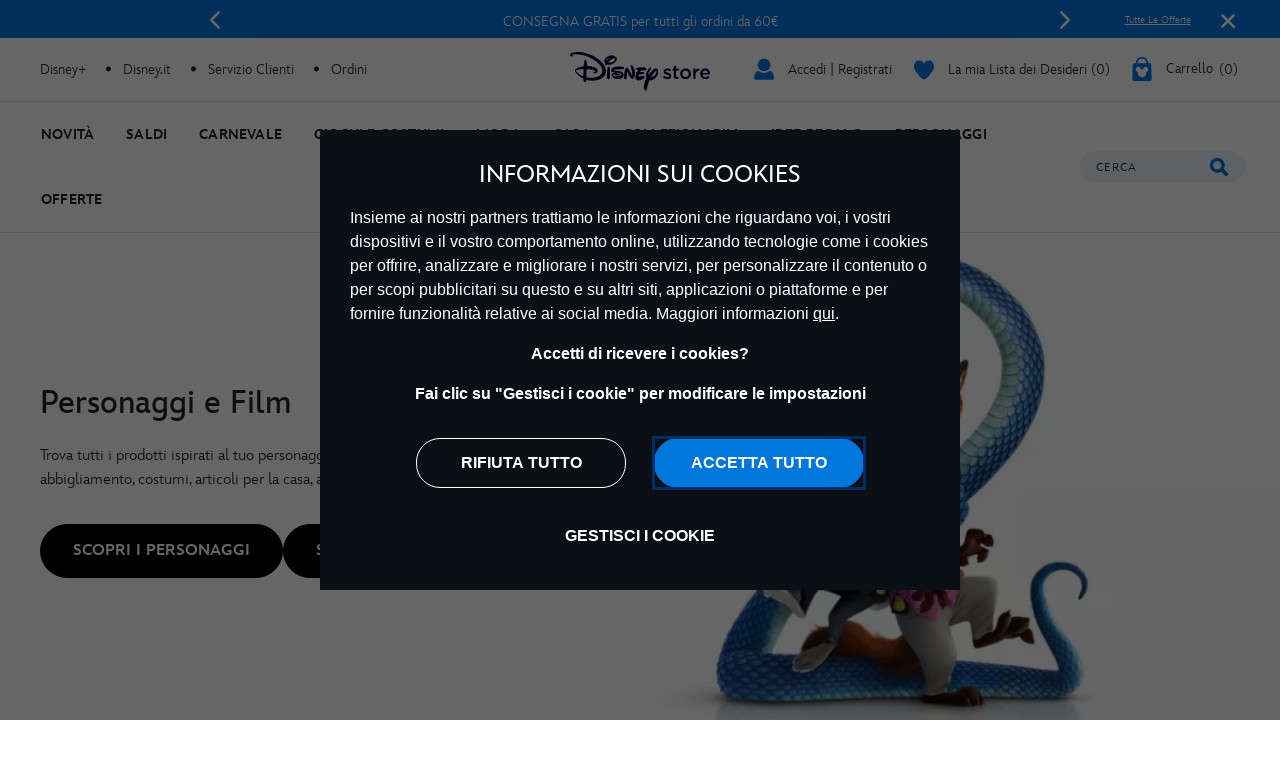

--- FILE ---
content_type: text/html;charset=UTF-8
request_url: https://www.disneystore.it/personaggi-e-film
body_size: 29475
content:
<!DOCTYPE html>
<html lang="it">
<head>
<meta charset=UTF-8>
<meta http-equiv="x-ua-compatible" content="ie=edge">
<meta http-equiv="Content-Security-Policy" content="upgrade-insecure-requests" />
<meta name="viewport" content="width=device-width, initial-scale=1">



    
    <title>Personaggi e Film | Disney Store</title>
    <meta name="description" content="Ora puoi trovare i prodotti dei tuoi personaggi e film Disney, Marvel e Star Wars preferiti. Scopri l'intera selezione." />



<script>
    var smartBannerName = "apple-itunes-app";
    var mobileSmartBannerAppId = "462423445";
    var isSmartBannerEnabled = "false";
    var instanceType = "2";
</script>



<meta name="keywords" content="Personaggi e Film"/>



    


<script>

    
        var analyticsUserStatus = {
            'user_status': 'not logged in',
            'user_last_visit_date': '',
            'user_order_count': '0',
            'user_session_id': 'sRf6cadYWsguYck6otidOACSl2eURBEmwfM=',
            'user_anonymous_id': 'abZiP4kOTUx7WqvJGE54wiwVku',
            'user_visitor_id': 'abZiP4kOTUx7WqvJGE54wiwVku',
            'customer_id': 'guest',
            'customer_swid': '',
            'customer_group': JSON.parse('[&quot;Everyone&quot;,&quot;New Anonymous&quot;,&quot;NonGCBaskets&quot;,&quot;Unregistered&quot;]'.replace(/&quot;/g, '"')),
            'currency_code': 'EUR',
            'guest_currency': 'eur',
            'guest_dest_country': 'it',
            'fx_rate': '',
            'user_recognised': false,
            'country_code_locale': "us",
            'marketing_opt_in_status': null,
            'email_address': ""
        }
        
            var uncachedBasketItems = {
                'cart_total_items': '0',
                'basket_id': '',
                'cart_total_value': '0.0',
                'cart_total_value_merch' : '0.0',
                'cart_total_items_merch' : '0'
            }
        
    

    var countryCode = "us";
    var newRelicBase = '';

    


    
        var wishlistQty = 0.0;
    
</script>












    



    <link rel="preconnect" href="//static-mh.content.disney.io"/>





    <link rel="preconnect" href="//cdn.s7.shopdisney.eu">
    


<link rel="icon" type="image/png" href="/on/demandware.static/Sites-shopDisneyIT-Site/-/default/dw46dc4b17/images/favicon-196x196.png" sizes="196x196" />
<link rel="icon" type="image/png" href="/on/demandware.static/Sites-shopDisneyIT-Site/-/default/dw3e2f2a8e/images/favicon-96x96.png" sizes="96x96" />
<link rel="icon" type="image/png" href="/on/demandware.static/Sites-shopDisneyIT-Site/-/default/dwbf2d30c7/images/favicon-32x32.png" sizes="32x32" />
<link rel="icon" type="image/png" href="/on/demandware.static/Sites-shopDisneyIT-Site/-/default/dw87450dd7/images/favicon-16x16.png" sizes="16x16" />
<link rel="icon" type="image/png" href="/on/demandware.static/Sites-shopDisneyIT-Site/-/default/dw8f50a4b8/images/favicon-128.png" sizes="128x128" />
<link rel="icon" href="/on/demandware.static/Sites-shopDisneyIT-Site/-/default/dwa7ba44dc/images/favicon.ico" />




    

    

    
    
    
        <link rel="stylesheet" href="/on/demandware.static/Sites-shopDisneyIT-Site/-/it_IT/v1768892448914/css/global.css" />
    


<link rel="stylesheet" href="/on/demandware.static/Sites-shopDisneyIT-Site/-/it_IT/v1768892448914/css/components.css" />

<noscript>
    <link href="/on/demandware.static/Sites-shopDisneyIT-Site/-/it_IT/v1768892448914/css/global.css" rel="stylesheet" />
</noscript>
<link rel="stylesheet" href="/on/demandware.static/Sites-shopDisneyIT-Site/-/it_IT/v1768892448914/css/components.css" />


    <link rel="stylesheet" href="/on/demandware.static/Sites-shopDisneyIT-Site/-/it_IT/v1768892448914/css/search.css" />







<script>
    var isNativeApp = false;
    var isAjaxReq = false;
</script>



<script>
    var isSwitchUserModalEnabled = false;
</script>





<script>
    var isMobileApp = false;
    window.currentPageType = "PLP";
</script>



    
        <link rel="alternate" hreflang="de-de" href="https://www.disneystore.de/charaktere-filme" />
    
        <link rel="alternate" hreflang="de-at" href="https://www.disneystore.de/charaktere-filme" />
    
        <link rel="alternate" hreflang="de-ch" href="https://www.disneystore.de/charaktere-filme" />
    
        <link rel="alternate" hreflang="en-gb" href="https://www.disneystore.co.uk/characters-and-movies" />
    
        <link rel="alternate" hreflang="es-es" href="https://www.disneystore.es/personajes-y-peliculas" />
    
        <link rel="alternate" hreflang="es-pt" href="https://www.disneystore.es/personajes-y-peliculas" />
    
        <link rel="alternate" hreflang="es-ar" href="https://www.disneystore.es/personajes-y-peliculas" />
    
        <link rel="alternate" hreflang="en-ad" href="https://www.disneystore.eu/characters-and-movies" />
    
        <link rel="alternate" hreflang="en-be" href="https://www.disneystore.eu/characters-and-movies" />
    
        <link rel="alternate" hreflang="en-bg" href="https://www.disneystore.eu/characters-and-movies" />
    
        <link rel="alternate" hreflang="en-cz" href="https://www.disneystore.eu/characters-and-movies" />
    
        <link rel="alternate" hreflang="en-cy" href="https://www.disneystore.eu/characters-and-movies" />
    
        <link rel="alternate" hreflang="en-dk" href="https://www.disneystore.eu/characters-and-movies" />
    
        <link rel="alternate" hreflang="en-ee" href="https://www.disneystore.eu/characters-and-movies" />
    
        <link rel="alternate" hreflang="en-fi" href="https://www.disneystore.eu/characters-and-movies" />
    
        <link rel="alternate" hreflang="en-gr" href="https://www.disneystore.eu/characters-and-movies" />
    
        <link rel="alternate" hreflang="en-hr" href="https://www.disneystore.eu/characters-and-movies" />
    
        <link rel="alternate" hreflang="en-hu" href="https://www.disneystore.eu/characters-and-movies" />
    
        <link rel="alternate" hreflang="en-ie" href="https://www.disneystore.eu/characters-and-movies" />
    
        <link rel="alternate" hreflang="en-lv" href="https://www.disneystore.eu/characters-and-movies" />
    
        <link rel="alternate" hreflang="en-li" href="https://www.disneystore.eu/characters-and-movies" />
    
        <link rel="alternate" hreflang="en-lt" href="https://www.disneystore.eu/characters-and-movies" />
    
        <link rel="alternate" hreflang="en-lu" href="https://www.disneystore.eu/characters-and-movies" />
    
        <link rel="alternate" hreflang="en-mt" href="https://www.disneystore.eu/characters-and-movies" />
    
        <link rel="alternate" hreflang="en-nl" href="https://www.disneystore.eu/characters-and-movies" />
    
        <link rel="alternate" hreflang="en-no" href="https://www.disneystore.eu/characters-and-movies" />
    
        <link rel="alternate" hreflang="en-pl" href="https://www.disneystore.eu/characters-and-movies" />
    
        <link rel="alternate" hreflang="en-ro" href="https://www.disneystore.eu/characters-and-movies" />
    
        <link rel="alternate" hreflang="en-sk" href="https://www.disneystore.eu/characters-and-movies" />
    
        <link rel="alternate" hreflang="en-si" href="https://www.disneystore.eu/characters-and-movies" />
    
        <link rel="alternate" hreflang="en-se" href="https://www.disneystore.eu/characters-and-movies" />
    
        <link rel="alternate" hreflang="en-tr" href="https://www.disneystore.eu/characters-and-movies" />
    
        <link rel="alternate" hreflang="en-ca" href="https://www.disneystore.eu/characters-and-movies" />
    
        <link rel="alternate" hreflang="fr-fr" href="https://www.disneystore.fr/personnages-et-films" />
    
        <link rel="alternate" hreflang="fr-be" href="https://www.disneystore.fr/personnages-et-films" />
    
        <link rel="alternate" hreflang="it-it" href="https://www.disneystore.it/personaggi-e-film" />
    











<link rel="icon" href="/on/demandware.static/Sites-shopDisneyIT-Site/-/default/dwf170a9f5/images/svgdefs.svg"/>






<link rel="canonical" href="https://www.disneystore.it/personaggi-e-film"/>

<script type="text/javascript">//<!--
/* <![CDATA[ (head-active_data.js) */
var dw = (window.dw || {});
dw.ac = {
    _analytics: null,
    _events: [],
    _category: "",
    _searchData: "",
    _anact: "",
    _anact_nohit_tag: "",
    _analytics_enabled: "true",
    _timeZone: "Europe/Rome",
    _capture: function(configs) {
        if (Object.prototype.toString.call(configs) === "[object Array]") {
            configs.forEach(captureObject);
            return;
        }
        dw.ac._events.push(configs);
    },
	capture: function() { 
		dw.ac._capture(arguments);
		// send to CQ as well:
		if (window.CQuotient) {
			window.CQuotient.trackEventsFromAC(arguments);
		}
	},
    EV_PRD_SEARCHHIT: "searchhit",
    EV_PRD_DETAIL: "detail",
    EV_PRD_RECOMMENDATION: "recommendation",
    EV_PRD_SETPRODUCT: "setproduct",
    applyContext: function(context) {
        if (typeof context === "object" && context.hasOwnProperty("category")) {
        	dw.ac._category = context.category;
        }
        if (typeof context === "object" && context.hasOwnProperty("searchData")) {
        	dw.ac._searchData = context.searchData;
        }
    },
    setDWAnalytics: function(analytics) {
        dw.ac._analytics = analytics;
    },
    eventsIsEmpty: function() {
        return 0 == dw.ac._events.length;
    }
};
/* ]]> */
// -->
</script>
<script type="text/javascript">//<!--
/* <![CDATA[ (head-cquotient.js) */
var CQuotient = window.CQuotient = {};
CQuotient.clientId = 'aamz-disneyit';
CQuotient.realm = 'BDGW';
CQuotient.siteId = 'shopDisneyIT';
CQuotient.instanceType = 'prd';
CQuotient.locale = 'it_IT';
CQuotient.fbPixelId = '__UNKNOWN__';
CQuotient.activities = [];
CQuotient.cqcid='';
CQuotient.cquid='';
CQuotient.cqeid='';
CQuotient.cqlid='';
CQuotient.apiHost='api.cquotient.com';
/* Turn this on to test against Staging Einstein */
/* CQuotient.useTest= true; */
CQuotient.useTest = ('true' === 'false');
CQuotient.initFromCookies = function () {
	var ca = document.cookie.split(';');
	for(var i=0;i < ca.length;i++) {
	  var c = ca[i];
	  while (c.charAt(0)==' ') c = c.substring(1,c.length);
	  if (c.indexOf('cqcid=') == 0) {
		CQuotient.cqcid=c.substring('cqcid='.length,c.length);
	  } else if (c.indexOf('cquid=') == 0) {
		  var value = c.substring('cquid='.length,c.length);
		  if (value) {
		  	var split_value = value.split("|", 3);
		  	if (split_value.length > 0) {
			  CQuotient.cquid=split_value[0];
		  	}
		  	if (split_value.length > 1) {
			  CQuotient.cqeid=split_value[1];
		  	}
		  	if (split_value.length > 2) {
			  CQuotient.cqlid=split_value[2];
		  	}
		  }
	  }
	}
}
CQuotient.getCQCookieId = function () {
	if(window.CQuotient.cqcid == '')
		window.CQuotient.initFromCookies();
	return window.CQuotient.cqcid;
};
CQuotient.getCQUserId = function () {
	if(window.CQuotient.cquid == '')
		window.CQuotient.initFromCookies();
	return window.CQuotient.cquid;
};
CQuotient.getCQHashedEmail = function () {
	if(window.CQuotient.cqeid == '')
		window.CQuotient.initFromCookies();
	return window.CQuotient.cqeid;
};
CQuotient.getCQHashedLogin = function () {
	if(window.CQuotient.cqlid == '')
		window.CQuotient.initFromCookies();
	return window.CQuotient.cqlid;
};
CQuotient.trackEventsFromAC = function (/* Object or Array */ events) {
try {
	if (Object.prototype.toString.call(events) === "[object Array]") {
		events.forEach(_trackASingleCQEvent);
	} else {
		CQuotient._trackASingleCQEvent(events);
	}
} catch(err) {}
};
CQuotient._trackASingleCQEvent = function ( /* Object */ event) {
	if (event && event.id) {
		if (event.type === dw.ac.EV_PRD_DETAIL) {
			CQuotient.trackViewProduct( {id:'', alt_id: event.id, type: 'raw_sku'} );
		} // not handling the other dw.ac.* events currently
	}
};
CQuotient.trackViewProduct = function(/* Object */ cqParamData){
	var cq_params = {};
	cq_params.cookieId = CQuotient.getCQCookieId();
	cq_params.userId = CQuotient.getCQUserId();
	cq_params.emailId = CQuotient.getCQHashedEmail();
	cq_params.loginId = CQuotient.getCQHashedLogin();
	cq_params.product = cqParamData.product;
	cq_params.realm = cqParamData.realm;
	cq_params.siteId = cqParamData.siteId;
	cq_params.instanceType = cqParamData.instanceType;
	cq_params.locale = CQuotient.locale;
	
	if(CQuotient.sendActivity) {
		CQuotient.sendActivity(CQuotient.clientId, 'viewProduct', cq_params);
	} else {
		CQuotient.activities.push({activityType: 'viewProduct', parameters: cq_params});
	}
};
/* ]]> */
// -->
</script>


<script>(window.BOOMR_mq=window.BOOMR_mq||[]).push(["addVar",{"rua.upush":"false","rua.cpush":"true","rua.upre":"false","rua.cpre":"true","rua.uprl":"false","rua.cprl":"false","rua.cprf":"false","rua.trans":"SJ-a228fb6f-ba6a-4c92-8839-4227af533eb6","rua.cook":"false","rua.ims":"false","rua.ufprl":"false","rua.cfprl":"false","rua.isuxp":"false","rua.texp":"norulematch","rua.ceh":"false","rua.ueh":"false","rua.ieh.st":"0"}]);</script>
                              <script>!function(e){var n="https://s.go-mpulse.net/boomerang/";if("False"=="True")e.BOOMR_config=e.BOOMR_config||{},e.BOOMR_config.PageParams=e.BOOMR_config.PageParams||{},e.BOOMR_config.PageParams.pci=!0,n="https://s2.go-mpulse.net/boomerang/";if(window.BOOMR_API_key="752R9-65BLV-SMTEJ-MNYX4-GCN9J",function(){function e(){if(!o){var e=document.createElement("script");e.id="boomr-scr-as",e.src=window.BOOMR.url,e.async=!0,i.parentNode.appendChild(e),o=!0}}function t(e){o=!0;var n,t,a,r,d=document,O=window;if(window.BOOMR.snippetMethod=e?"if":"i",t=function(e,n){var t=d.createElement("script");t.id=n||"boomr-if-as",t.src=window.BOOMR.url,BOOMR_lstart=(new Date).getTime(),e=e||d.body,e.appendChild(t)},!window.addEventListener&&window.attachEvent&&navigator.userAgent.match(/MSIE [67]\./))return window.BOOMR.snippetMethod="s",void t(i.parentNode,"boomr-async");a=document.createElement("IFRAME"),a.src="about:blank",a.title="",a.role="presentation",a.loading="eager",r=(a.frameElement||a).style,r.width=0,r.height=0,r.border=0,r.display="none",i.parentNode.appendChild(a);try{O=a.contentWindow,d=O.document.open()}catch(_){n=document.domain,a.src="javascript:var d=document.open();d.domain='"+n+"';void(0);",O=a.contentWindow,d=O.document.open()}if(n)d._boomrl=function(){this.domain=n,t()},d.write("<bo"+"dy onload='document._boomrl();'>");else if(O._boomrl=function(){t()},O.addEventListener)O.addEventListener("load",O._boomrl,!1);else if(O.attachEvent)O.attachEvent("onload",O._boomrl);d.close()}function a(e){window.BOOMR_onload=e&&e.timeStamp||(new Date).getTime()}if(!window.BOOMR||!window.BOOMR.version&&!window.BOOMR.snippetExecuted){window.BOOMR=window.BOOMR||{},window.BOOMR.snippetStart=(new Date).getTime(),window.BOOMR.snippetExecuted=!0,window.BOOMR.snippetVersion=12,window.BOOMR.url=n+"752R9-65BLV-SMTEJ-MNYX4-GCN9J";var i=document.currentScript||document.getElementsByTagName("script")[0],o=!1,r=document.createElement("link");if(r.relList&&"function"==typeof r.relList.supports&&r.relList.supports("preload")&&"as"in r)window.BOOMR.snippetMethod="p",r.href=window.BOOMR.url,r.rel="preload",r.as="script",r.addEventListener("load",e),r.addEventListener("error",function(){t(!0)}),setTimeout(function(){if(!o)t(!0)},3e3),BOOMR_lstart=(new Date).getTime(),i.parentNode.appendChild(r);else t(!1);if(window.addEventListener)window.addEventListener("load",a,!1);else if(window.attachEvent)window.attachEvent("onload",a)}}(),"".length>0)if(e&&"performance"in e&&e.performance&&"function"==typeof e.performance.setResourceTimingBufferSize)e.performance.setResourceTimingBufferSize();!function(){if(BOOMR=e.BOOMR||{},BOOMR.plugins=BOOMR.plugins||{},!BOOMR.plugins.AK){var n="true"=="true"?1:0,t="",a="aodfbiixgqviu2lpraga-f-d68a439d6-clientnsv4-s.akamaihd.net",i="false"=="true"?2:1,o={"ak.v":"39","ak.cp":"1218752","ak.ai":parseInt("932093",10),"ak.ol":"0","ak.cr":8,"ak.ipv":4,"ak.proto":"h2","ak.rid":"3c8d6f1","ak.r":42312,"ak.a2":n,"ak.m":"dscj","ak.n":"essl","ak.bpcip":"3.134.80.0","ak.cport":56600,"ak.gh":"23.52.41.164","ak.quicv":"","ak.tlsv":"tls1.3","ak.0rtt":"","ak.0rtt.ed":"","ak.csrc":"-","ak.acc":"","ak.t":"1768917004","ak.ak":"hOBiQwZUYzCg5VSAfCLimQ==VFcqOrHQJqA9dfjz11wCBVQiZOZquCcX71t0q9ZHw4KpNijFI0NAcPsdMygMR8IwMxuq4iWnQQhNsG4oUk7NGoym1b+QjAvNiWo2VCrDn1aPbFqeWCUdqLXDcc6KBJYBR6fCCjAtUfAFJgAhmUBD9b79ra/fwwu2RIfG1Lq+/1Ni8dLVSrWrtUUqpIDr5oskw7SFR7or1QhZt1NKiiCSu+ut3CcXPNlLHQJ5AzrWqCwJcRMDAtODdKFzoxAdIfHF9G4TZsjABqaRCiAhGv37W8CKhHXjhIdEObKZhO6INpEi9aVKrJ4qH8418zvwtM/MASEgOJ29loBsR6WaAhQHB5jqPOebHCbhVzoXXh1GOAgap3riXO7ELNtbhiOYNSn124kupv5E1SrhQExprOERk4bcFgDiGFKa4uDDtFLmx7Y=","ak.pv":"13","ak.dpoabenc":"","ak.tf":i};if(""!==t)o["ak.ruds"]=t;var r={i:!1,av:function(n){var t="http.initiator";if(n&&(!n[t]||"spa_hard"===n[t]))o["ak.feo"]=void 0!==e.aFeoApplied?1:0,BOOMR.addVar(o)},rv:function(){var e=["ak.bpcip","ak.cport","ak.cr","ak.csrc","ak.gh","ak.ipv","ak.m","ak.n","ak.ol","ak.proto","ak.quicv","ak.tlsv","ak.0rtt","ak.0rtt.ed","ak.r","ak.acc","ak.t","ak.tf"];BOOMR.removeVar(e)}};BOOMR.plugins.AK={akVars:o,akDNSPreFetchDomain:a,init:function(){if(!r.i){var e=BOOMR.subscribe;e("before_beacon",r.av,null,null),e("onbeacon",r.rv,null,null),r.i=!0}return this},is_complete:function(){return!0}}}}()}(window);</script></head>
<body data-svgdefs="/on/demandware.static/Sites-shopDisneyIT-Site/-/default/dwf170a9f5/images/svgdefs.svg" data-item-added-text="Articolo aggiunto" data-hides7webpsrc="true" data-tealium-pagevars="{&quot;t_currency&quot;:&quot;EUR&quot;,&quot;t_locale&quot;:&quot;it_IT&quot;,&quot;t_country&quot;:&quot;IT&quot;,&quot;t_server&quot;:&quot;www.shopdisney.it&quot;,&quot;gre_rt&quot;:&quot;&quot;,&quot;query&quot;:&quot;&quot;,&quot;request_type&quot;:&quot;&quot;,&quot;t_page_type&quot;:&quot;&quot;,&quot;t_nvalue&quot;:&quot;&quot;,&quot;tealium_event&quot;:&quot;view&quot;,&quot;page_type&quot;:&quot;section&quot;,&quot;country_code&quot;:&quot;it&quot;,&quot;site_section&quot;:[&quot;3000001&quot;],&quot;language_code&quot;:&quot;it&quot;,&quot;region_code&quot;:&quot;emea&quot;,&quot;site_section_local&quot;:[&quot;Personaggi e Film&quot;],&quot;page_name&quot;:&quot;shop all personaggi e film&quot;,&quot;page_name_truncated&quot;:&quot;&quot;,&quot;app_webview&quot;:&quot;&quot;,&quot;src_code&quot;:&quot;&quot;,&quot;site_path&quot;:&quot;sectionPage&quot;,&quot;searchPhrase&quot;:&quot;&quot;,&quot;sortRuleId&quot;:&quot;Pi&ugrave;-acquistati&quot;,&quot;searchResultsCount&quot;:1289,&quot;numberOfProducts&quot;:24,&quot;registrationStatus&quot;:&quot;Anonymous&quot;,&quot;customerGroup&quot;:&quot;everyone,mobile only,new anonymous,nongcbaskets,unregistered&quot;,&quot;searchPhraseOriginal&quot;:&quot;&quot;,&quot;searchType&quot;:&quot;regular&quot;,&quot;searchResult&quot;:1289,&quot;searchTerm&quot;:&quot;&quot;}" class="">

    
    <div class="content-asset"><!-- dwMarker="content" dwContentID="da7aeb308934104161297cd7a5" -->
        <?xml version="1.0" encoding="utf-8"?>
<svg xmlns="http://www.w3.org/2000/svg" xmlns:xlink="http://www.w3.org/1999/xlink" version="1.1" xml:space="preserve" display="none" width="0" height="0">
	<defs>
		<symbol id="question-mark" viewBox="0 0 25 25">
			<defs>
				<style type="text/css">.cls-question-mark{fill:#253b56;}</style>
			</defs>
			<title>more details</title>
			<g id="Layer_2d">
				<g id="Messaging_Help_Support">
					<path class="cls-question-mark" d="M12.5,1A11.5,11.5,0,1,0,24,12.5,11.5,11.5,0,0,0,12.5,1Zm1.1,18.86a1.76,1.76,0,0,1-1.21.46,1.79,1.79,0,0,1-1.23-.46,1.64,1.64,0,0,1-.55-1.3,1.77,1.77,0,1,1,3.54,0A1.67,1.67,0,0,1,13.6,19.86Zm3.45-9.64a4.29,4.29,0,0,1-.81,1.1c-.29.29-.81.76-1.55,1.42a4.68,4.68,0,0,0-.45.46,1.26,1.26,0,0,0-.22.3,1.08,1.08,0,0,0-.11.28c0,.1-.08.3-.14.59a1.41,1.41,0,0,1-1.48,1.26,1.49,1.49,0,0,1-1.07-.42A1.58,1.58,0,0,1,10.77,14,3.74,3.74,0,0,1,11,12.53a3.64,3.64,0,0,1,.7-1.09c.26-.29.63-.63,1.07-1s.65-.57.82-.74A2.15,2.15,0,0,0,14,9.19a1,1,0,0,0,.13-.48,1.2,1.2,0,0,0-.41-.92,1.54,1.54,0,0,0-1.1-.38,1.52,1.52,0,0,0-1.16.37,3.46,3.46,0,0,0-.7,1.31A1.58,1.58,0,0,1,9.19,10.4a1.53,1.53,0,0,1-1.14-.48,1.49,1.49,0,0,1-.47-1.06,3.68,3.68,0,0,1,.61-1.95A4.72,4.72,0,0,1,10,5.31a5.45,5.45,0,0,1,2.66-.63,5.62,5.62,0,0,1,2.48.53A4.14,4.14,0,0,1,16.8,6.66a3.62,3.62,0,0,1,.62,2A3.15,3.15,0,0,1,17.05,10.22Z"/>
				</g>
			</g>
		</symbol>
		<symbol id="icon-delivery-check" viewBox="0 0 16 16">
			<path d="M5.56 16a2.24 2.24 0 01-1.75-.84l-3.36-4.3a2.1 2.1 0 01.42-3 2.23 2.23 0 013.13.4l1.47 1.94L12 .93a2.24 2.24 0 013-.55 2.1 2.1 0 01.57 3L7.38 15.07a2.21 2.21 0 01-1.76.93z" fill-rule="evenodd"/>
		</symbol>
		<symbol id="icon-delivery-check1" viewBox="0 0 21 15" fill="none">
			<path d="M9.05882 14C9.35294 14 13.3824 14 15.1471 14C17.3529 14 19.5 12.3994 19.5 9.36602C19.5 6.33269 17.3529 4.9 15.1471 4.9C13.3824 4.9 4.64706 4.9 2 4.9M2 4.9L6.41176 1M2 4.9L6.41176 9.23333" stroke="#0795E6" stroke-width="2" stroke-linecap="round"/>
		</symbol>
		<symbol id="icon-delivery-check2" viewBox="0 0 22 14" fill="none">
			<path d="M21.8673 7.18672L19.681 3.26234C19.5383 3.02605 19.3012 2.88459 19.0472 2.88459H16.0137L16.1987 1.09223C16.2777 0.51395 15.8342 -0.00137329 15.2579 -0.00137329H2.3137C1.83946 -0.00137329 1.43812 0.353057 1.3729 0.82874L0.00926423 10.8344C-0.0697758 11.4127 0.373769 11.928 0.950071 11.928H2.47025C2.47025 10.5173 3.59907 9.37393 4.99186 9.37393C6.38465 9.37393 7.51347 10.5173 7.51347 11.928H15.3146C15.3146 10.5173 16.4435 9.37393 17.8363 9.37393C19.229 9.37393 20.3579 10.5173 20.3579 11.928H20.8129C21.2357 11.928 21.5788 11.5417 21.5788 11.0652L22.0008 7.67173C22.0008 7.49918 21.954 7.32974 21.8673 7.18672ZM11.335 4.37304C10.9674 4.80365 10.3796 4.86738 9.85628 4.58135C10.131 5.00029 10.2806 5.52183 10.2453 6.08612C10.1617 7.43622 9.06588 8.52905 7.83347 8.49874C6.60105 8.46842 5.66025 7.34528 5.74389 5.99518C5.77919 5.43089 5.98638 4.91402 6.30638 4.50595C5.74082 4.74924 5.10313 4.63187 4.81613 4.18261C4.45086 3.60977 4.645 2.67395 5.28807 2.17729C5.93957 1.67362 6.71539 1.69305 7.09678 2.23791C7.42138 2.70116 7.38838 3.34784 7.05457 3.86394C7.38071 3.68517 7.74752 3.58801 8.12967 3.59734C8.52718 3.60744 8.89629 3.72947 9.21245 3.93545C8.93772 3.4139 8.96535 2.7509 9.303 2.32263C9.73119 1.77855 10.6436 1.78011 11.2053 2.34595C11.7671 2.9118 11.82 3.80487 11.335 4.37304Z" fill="#0795E6"/>
			<path d="M4.99102 9.85645C3.86144 9.85645 2.94519 10.7845 2.94519 11.9286C2.94519 13.0727 3.86067 14.0008 4.99102 14.0008C6.12137 14.0008 7.03686 13.0727 7.03686 11.9286C7.03686 10.7845 6.12061 9.85645 4.99102 9.85645ZM4.99102 12.9461C4.43621 12.9461 3.98576 12.4906 3.98576 11.9278C3.98576 11.3651 4.43544 10.9096 4.99102 10.9096C5.54661 10.9096 5.99629 11.3651 5.99629 11.9278C5.99629 12.4906 5.54661 12.9461 4.99102 12.9461Z" fill="#0795E6"/>
			<path d="M17.8354 9.85645C16.7058 9.85645 15.7896 10.7845 15.7896 11.9286C15.7896 13.0727 16.7058 14.0008 17.8354 14.0008C18.965 14.0008 19.8812 13.0727 19.8812 11.9286C19.8812 10.7845 18.9657 9.85645 17.8354 9.85645ZM17.8354 12.9461C17.2806 12.9461 16.8301 12.4906 16.8301 11.9278C16.8301 11.3651 17.2798 10.9096 17.8354 10.9096C18.391 10.9096 18.8407 11.3651 18.8407 11.9278C18.8407 12.4906 18.391 12.9461 17.8354 12.9461Z" fill="#0795E6"/>
		</symbol>
		<symbol id="icon-delivery-check3" viewBox="0 0 17 23" fill="none">
			<path d="M11.1294 5.67667L11.5387 5.38703C11.5474 5.38096 11.5508 5.37055 11.5482 5.36102C11.5448 5.34714 11.537 5.33847 11.5248 5.335C11.5179 5.3324 11.511 5.33326 11.5032 5.33587C11.4069 5.37662 11.3228 5.3931 11.2525 5.38616C10.5267 5.61076 9.83382 5.91862 9.17216 6.30972C8.96143 6.43373 8.80967 6.51524 8.71775 6.55426C8.53651 6.63144 8.38475 6.71209 8.26248 6.79794C7.98151 6.99393 7.60081 7.21246 7.29123 7.44747C6.73189 7.87326 6.17342 8.3372 5.61756 8.84104C5.14234 9.27203 4.85356 9.61023 4.31504 10.1999C4.03407 10.5069 3.74617 10.8685 3.45132 11.2848C2.68733 12.3636 2.03781 13.4805 1.50275 14.6347C1.38742 14.8836 1.32672 15.1472 1.16542 15.3814C1.11425 15.4551 1.00586 15.4533 0.957294 15.3779C0.89052 15.2738 0.839356 15.1724 0.804669 15.0744C0.482943 14.1604 0.274818 13.4597 0.17856 12.9732C0.104849 12.596 0.0510835 12.1398 0.0189976 11.6048C-0.0130884 11.0732 -0.00441648 10.6136 0.044146 10.2277C0.181162 9.14108 0.49595 8.13948 0.987645 7.22373C1.14634 6.92802 1.31631 6.67133 1.49929 6.45194C1.70307 6.20739 2.00919 5.78247 2.28409 5.49803C2.64224 5.12774 3.05328 4.77393 3.51896 4.43659C3.67506 4.32299 3.87885 4.18511 4.1312 4.02208C4.88565 3.53472 5.72162 3.18177 6.57493 2.85571C7.34066 2.56347 8.04134 2.33367 8.67699 2.1663C9.04555 2.06831 9.39329 1.95904 9.72022 1.83677C9.94308 1.75265 10.1529 1.68848 10.3498 1.64425C10.9811 1.50117 11.5162 1.3338 12.2134 1.1196C12.7614 0.951369 13.1734 0.836033 13.4491 0.774463C13.8246 0.689479 14.1229 0.609697 14.3432 0.535119C14.9528 0.327862 15.7073 0.195182 16.2987 0.0174086C16.3238 0.00960394 16.349 0.00613519 16.375 0.005268L16.5918 6.48803e-05C16.6985 -0.00340387 16.7939 0.0651039 16.8259 0.167432C16.9647 0.60883 16.9387 1.13435 16.8884 1.57054C16.8719 1.71189 16.8268 2.34927 16.7514 3.48095C16.7332 3.76279 16.7123 3.97785 16.6889 4.12614C16.6499 4.38109 16.6144 4.59442 16.584 4.76526C16.5675 4.85718 16.5805 4.97078 16.5658 5.08352C16.4435 6.01314 16.2467 6.99566 15.9735 8.03108C15.7368 8.92689 15.4411 9.79234 15.0855 10.6283C14.9598 10.924 14.8453 11.1616 14.7412 11.3411C14.5825 11.6126 14.4273 11.9551 14.2391 12.2682C13.8307 12.9489 13.3112 13.6106 12.6825 14.254C12.3851 14.5584 12.0382 14.8584 11.641 15.155C11.1459 15.5244 10.766 15.7829 10.5007 15.9294C9.93788 16.2407 9.4193 16.4879 8.94582 16.67C8.84262 16.7099 8.59461 16.7871 8.20264 16.9007C7.90606 16.9874 7.65371 17.0481 7.44472 17.0828C6.65298 17.2155 5.86817 17.2632 5.09204 17.225C4.72609 17.2077 4.20144 17.1305 3.81381 17.2007C3.40883 17.2736 3.2458 17.9179 3.14868 18.3116C2.78793 19.7607 2.43498 21.1646 2.09071 22.5226C2.0274 22.7715 1.87478 22.9207 1.63197 22.971C1.49755 22.9987 1.29983 23.0065 1.04054 22.9944C1.01193 22.9927 0.984177 22.9875 0.957294 22.9779C0.748302 22.9042 0.598278 22.7542 0.507224 22.527C0.452591 22.3891 0.456927 22.1758 0.520232 21.8887C0.769981 20.764 0.960763 19.9922 1.09258 19.5733C1.17322 19.3158 1.26601 19.0105 1.37181 18.6559C1.69874 17.5589 2.03087 16.6266 2.36994 15.8592C2.43932 15.7022 2.50349 15.5496 2.56246 15.403C2.75671 14.9165 3.05849 14.411 3.23713 14.0173C3.25707 13.973 3.48081 13.5819 3.90833 12.8457C4.13467 12.4572 4.38355 12.0826 4.65585 11.7218C5.36174 10.787 5.90806 10.1227 6.2957 9.7299C7.18109 8.83236 7.94509 8.12994 8.58941 7.62351C9.00305 7.29831 9.46613 6.94537 9.97864 6.5664C9.99858 6.55166 10.0203 6.54039 10.0437 6.53085C10.1486 6.48922 10.2353 6.43719 10.303 6.37476C10.3585 6.32273 10.4365 6.26809 10.538 6.20999C10.7869 6.06864 10.9837 5.89087 11.1294 5.67667Z" fill="#0795E6"/>
		</symbol>
		<symbol id="icon-restart" viewBox="0 0 24 24" fill="none">
			<path id="Icona" d="M1 8C1 8 3.00498 5.26822 4.63384 3.63824C6.26269 2.00827 8.5136 1 11 1C15.9706 1 20 5.02944 20 10C20 14.9706 15.9706 19 11 19C6.89691 19 3.43511 16.2543 2.35177 12.5M1 8V2M1 8H7" stroke-width="2" stroke-linecap="round" stroke-linejoin="round"/>
		</symbol>
		<symbol id="icon-arrow-forward" viewBox="0 0 9 15">
			<path d="M0 1.613c0 .388.16.824.479 1.132L5.17 7.482.48 12.252a1.56 1.56 0 0 0-.447 1.131c0 .453.144.825.447 1.132.622.647 1.627.647 2.266 0l5.792-5.87C8.84 8.34 9 7.952 9 7.483c0-.437-.16-.825-.463-1.132L2.745.449C2.106-.15 1.1-.15.479.449.159.772 0 1.16 0 1.613z" fill-rule="evenodd"/>
		</symbol>
	</defs>
	<symbol id="valentines-heart-icon" width="16" height="16" viewBox="0 0 16 16" fill="none" xmlns="http://www.w3.org/2000/svg">
		<path d="M1.22982 2.21719C2.02401 1.43215 3.0801 1 4.20356 1C5.32702 1 6.38343 1.43215 7.17793 2.21719L8 3.02979L8.82238 2.21719C9.61657 1.43215 10.673 1 11.7961 1C12.9196 1 13.976 1.43215 14.7702 2.21719C16.4099 3.83744 16.4099 6.47366 14.7702 8.09422L8.44299 14.3458C8.32049 14.4668 8.1604 14.5272 8 14.5272C7.8396 14.5272 7.67919 14.4668 7.5567 14.3458L1.22982 8.09422C-0.409939 6.47366 -0.409939 3.83713 1.22982 2.21719Z" fill="#D30000"/>
	</symbol>
</svg>
    </div> <!-- End content-asset -->


<input type="hidden" id="csrfTokenHiddenInput" data-name="csrf_token" data-generatedtime="1.768917005036E12" value="x4CJQMBQ3rnPRwWVcpeccBnZ73J1MnvYyvvAoBRS7OrdAt1CEQXZY9BQFHzuz6T_NNZCmlAzy9LIcFypOFtCeEeC6bTXsORo2Rd2n1S9LUjOLzo62x0CHRPWS0l9T-hoPpCxNZJmCeiCXcq1v9glN-HGn2RtWXkzq8H9xBc_1OaulXLUpRk=" />
<div class="page" data-action="Search-Show" data-querystring="cgid=3000001" data-pageID="">



<link rel="preload" as="style" fetchpriority="low" href="/on/demandware.static/Sites-shopDisneyIT-Site/-/it_IT/v1768892448914/css/globale/flags.css" onload="this.onload=null;this.rel='stylesheet'" />
<link rel="stylesheet" href="/on/demandware.static/Sites-shopDisneyIT-Site/-/it_IT/v1768892448914/css/globale/styles.css" />
<script type="text/javascript" id="globale-script-loader-data" src="/on/demandware.static/Sites-shopDisneyIT-Site/-/it_IT/v1768892448914/js/geScriptLoader.js">
{
  "action": "Globale-ScriptLoaderData",
  "queryString": "",
  "locale": "it_IT",
  "clientJsUrl": "https://web-dsy.global-e.com/merchant/clientsdk/860",
  "apiVersion": "2.1.4",
  "clientJsMerchantId": 860,
  "clientSettings": "{\"AddShippingSwitcherDataToClientSDK\":{\"Value\":\"false\"},\"AllowClientTracking\":{\"Value\":\"true\"},\"CDNEnabled\":{\"Value\":\"true\"},\"CheckoutContainerSuffix\":{\"Value\":\"Global-e_International_Checkout\"},\"FT_IsAnalyticsSDKEnabled\":{\"Value\":\"true\"},\"FullClientTracking\":{\"Value\":\"true\"},\"IsMonitoringMerchant\":{\"Value\":\"true\"},\"IsV2Checkout\":{\"Value\":\"true\"},\"SetGEInCheckoutContainer\":{\"Value\":\"true\"},\"ShowFreeShippingBanner\":{\"Value\":\"false\"},\"TabletAsMobile\":{\"Value\":\"false\"},\"AdScaleClientSDKURL\":{\"Value\":\"https://web.global-e.com/merchant/GetAdScaleClientScript?merchantId=860\"},\"AmazonUICulture\":{\"Value\":\"en-GB\"},\"AnalyticsSDKCDN\":{\"Value\":\"https://globale-analytics-sdk.global-e.com/PROD/bundle.js\"},\"AnalyticsUrl\":{\"Value\":\"https://services.global-e.com/\"},\"BfGoogleAdsEnabled\":{\"Value\":\"false\"},\"BfGoogleAdsLifetimeInDays\":{\"Value\":\"30\"},\"CashbackServiceDomainUrl\":{\"Value\":\"https://finance-cashback.global-e.com\"},\"CDNUrl\":{\"Value\":\"https://web-dsy.global-e.com/\"},\"ChargeMerchantForPrepaidRMAOfReplacement\":{\"Value\":\"false\"},\"CheckoutCDNURL\":{\"Value\":\"https://web-dsy.global-e.com/\"},\"EnableReplaceUnsupportedCharactersInCheckout\":{\"Value\":\"false\"},\"Environment\":{\"Value\":\"PRODUCTION\"},\"FinanceServiceBaseUrl\":{\"Value\":\"https://finance-calculations.global-e.com\"},\"FT_AnalyticsSdkEnsureClientIdSynchronized\":{\"Value\":\"true\"},\"FT_BrowsingStartCircuitBreaker\":{\"Value\":\"true\"},\"FT_BrowsingStartEventInsteadOfPageViewed\":{\"Value\":\"true\"},\"FT_IsLegacyAnalyticsSDKEnabled\":{\"Value\":\"true\"},\"FT_IsShippingCountrySwitcherPopupAnalyticsEnabled\":{\"Value\":\"false\"},\"FT_IsWelcomePopupAnalyticsEnabled\":{\"Value\":\"false\"},\"FT_PostponePageViewToPageLoadComplete\":{\"Value\":\"true\"},\"FT_UseGlobalEEngineConfig\":{\"Value\":\"true\"},\"FT_UtmRaceConditionEnabled\":{\"Value\":\"true\"},\"GTM_ID\":{\"Value\":\"GTM-PWW94X2\"},\"InternalTrackingEnabled\":{\"Value\":\"false\"},\"InvoiceEditorURL\":{\"Value\":\"documents/invoice_editor\"},\"PixelAddress\":{\"Value\":\"https://utils.global-e.com\"},\"RangeOfAdditionalPaymentFieldsToDisplayIDs\":{\"Value\":\"[1,2,3,4,5,6,7,8,9,10,11,12,13,14,15,16,17,18,19,20]\"},\"ReconciliationServiceBaseUrl\":{\"Value\":\"https://finance-reconciliation-engine.global-e.com\"},\"RefundRMAReplacementShippingTypes\":{\"Value\":\"[2,3,4]\"},\"RefundRMAReplacementStatuses\":{\"Value\":\"[9,11,12]\"},\"TrackingV2\":{\"Value\":\"true\"},\"UseShopifyCheckoutForPickUpDeliveryMethod\":{\"Value\":\"false\"},\"MerchantIdHashed\":{\"Value\":\"mZPd\"}}",
  "clientJsDomain": "https://web-dsy.global-e.com",
  "cookieDomain": "www.disneystore.it",
  "globaleOperatedCountry": true,
  "performFrontendSiteUrlRedirect": true,
  "getSiteRedirectUrl": "https://www.disneystore.it/on/demandware.store/Sites-shopDisneyIT-Site/it_IT/Globale-GetSiteRedirectUrl",
  "globaleConvertPriceUrl": "https://www.disneystore.it/on/demandware.store/Sites-shopDisneyIT-Site/it_IT/Globale-ConvertPrice",
  "globaleCartTokenUrl": "https://www.disneystore.it/on/demandware.store/Sites-shopDisneyIT-Site/it_IT/Globale-GetCartToken",
  "geoLocationCountry": {
    "countryCode": "US",
    "isCountryExists": false
  },
  "siteId": "shopDisneyIT",
  "country": "IT",
  "currency": "EUR",
  "culture": "it",
  "languageSwitcher": {
    "enabled": true,
    "countriesConfig": {
      "BE": [
        "en_IE",
        "fr_FR"
      ],
      "AT": [
        "de_DE",
        "en_IE"
      ],
      "PT": [
        "es_ES",
        "en_IE"
      ]
    },
    "languagesConfig": {
      "en_IE": {
        "culture": "en",
        "label": "English",
        "siteID": "shopDisneyEU"
      },
      "fr_FR": {
        "culture": "fr",
        "label": "French",
        "siteID": "shopDisneyFR"
      },
      "de_DE": {
        "culture": "de",
        "label": "Deutsch",
        "siteID": "shopDisneyDE"
      },
      "es_ES": {
        "culture": "es",
        "label": "Español",
        "siteID": "shopDisneyES"
      }
    },
    "isLanguageDropDownShown": false,
    "selectedLanguage": "it_IT"
  },
  "allowedCurrencies": {
    "default": [
      "GBP",
      "EUR",
      "USD"
    ]
  },
  "priceConverterExcludedCountries": []
}
</script>



    
    <div class="content-asset"><!-- dwMarker="content" dwContentID="10dd39ad0683feb9dc133a43e2" -->
        <svg xmlns="http://www.w3.org/2000/svg" xmlns:xlink="http://www.w3.org/1999/xlink" display="none" width="0" height="0" version="1.1" xml:space="preserve">
	<symbol id="icon-logo" width="100%" height="100%" viewBox="0 0 146 45">
		<title>Disney Store Logo</title>
		<g fill="#040633" fill-rule="evenodd" transform="translate(2 2)">
			<path d="m93.570484 25.8606805c-.2512346-.1358025-.4450618-.4277779-.4450618-.8172841 0-.5253088.4067902-.9530867.9481483-.9530867.1740741 0 .3679013.0580247.5030865.1358025.9870373.6617286 2.0129634.9925928 2.941976.9925928 1.0055557 0 1.5864201-.4283951 1.5864201-1.1092594v-.0388889c0-.7981484-1.0839509-1.0703706-2.2833339-1.4401238-1.5092595-.4277779-3.1932105-1.0506175-3.1932105-3.01605v-.0388889c0-1.9462967 1.6061732-3.133334 3.6382724-3.133334 1.0839508 0 2.2061733.3117284 3.2123459.8370372.329013.1746914.561112.4864198.561112.8950619 0 .5450619-.445062.9537039-.967285.9537039-.1938267 0-.3098761-.0388889-.4648144-.1166667-.832099-.4283951-1.6833337-.7012347-2.3993832-.7012347-.9098768 0-1.4320991.4283952-1.4320991 1.0314817v.0395062c0 .738889 1.1030866 1.0506175 2.3030869 1.4401237 1.4895065.4666668 3.1734578 1.1481484 3.1734578 2.996297v.0388889c0 2.1604943-1.6641982 3.2302476-3.793211 3.2302476-1.2962966 0-2.7086426-.4086421-3.889507-1.2259262" />
			<path d="m103.751042 24.050927v-5.4098777h-.387037c-.561112 0-1.006791-.4475309-1.006791-1.0117286 0-.5641976.445679-1.0117286 1.006791-1.0117286h.387037v-1.7518522c0-.6419755.522222-1.1672842 1.161111-1.1672842.658025 0 1.180247.5253087 1.180247 1.1672842v1.7518522h1.838272c.561111 0 1.006173.447531 1.006173 1.0117286 0 .5641977-.445062 1.0117286-1.006173 1.0117286h-1.838272v5.0401246c0 .914815.464198 1.2845681 1.258025 1.2845681.270988 0 .503087-.058642.580247-.058642.52284 0 .987037.4283952.987037.9728398 0 .4283951-.290123.7790125-.619135.914815-.503087.1753086-.987038.2728395-1.606174.2728395-1.722222 0-2.941358-.7592594-2.941358-3.0166673" />
			<path d="m110.156969 21.8132105v-.0388889c0-2.9382722 2.322223-5.3709888 5.457409-5.3709888 3.134568 0 5.437655 2.3932104 5.437655 5.3320999v.0388889c0 2.9191364-2.322223 5.3512357-5.476544 5.3512357-3.115433 0-5.41852-2.3938277-5.41852-5.3123468m8.553088 0v-.0388889c0-1.8098769-1.296296-3.3080254-3.134568-3.3080254-1.877161 0-3.077161 1.4783954-3.077161 3.2691365v.0388889c0 1.7901238 1.296913 3.3080254 3.11605 3.3080254 1.896296 0 3.095679-1.4987658 3.095679-3.2691365" />
			<path d="m123.240243 17.6877775c0-.6425927.503704-1.1870373 1.161729-1.1870373.638272 0 1.180247.5253088 1.180247 1.1870373v1.0506175c.541358-1.2839509 1.548149-2.2567906 2.573458-2.2567906.735802 0 1.161111.5055557 1.161111 1.1672842 0 .6228397-.406173 1.0314817-.929013 1.1283953-1.664198.2919754-2.805556 1.5765436-2.805556 4.0086429v3.0358031c0 .6425927-.522222 1.1679014-1.180247 1.1679014-.638889 0-1.161729-.5061729-1.161729-1.1679014z" />
			<path d="m0 5.3901246v-.0388889c0-2.93827223 2.07037081-5.3512357 4.99259365-5.3512357 3.25061797 0 4.85740844 2.68518575 4.85740844 5.05926033 0 .66172854-.50308653 1.1283953-1.10370394 1.1283953h-6.40493963c.25185191 1.67407443 1.43209907 2.60740796 2.94135865 2.60740796.98703725 0 1.76111148-.33024698 2.41913632-.89444463.1160494-.09753089.32901241-.21419758.60000012-.21419758.52222234 0 .92839526.42777787.92839526.95370391 0 .29197537-.13518521.54444456-.30925932.70000015-.92901255.83703726-2.0901239 1.38148176-3.67654399 1.38148176-2.96111174 0-5.24444556-2.1592597-5.24444556-5.3314826zm7.56605099-.75864214c-.15493831-1.51790155-1.04506195-2.70493884-2.59259315-2.70493884-1.43209906 0-2.4388894 1.10864221-2.65123513 2.70493884z" mask="url(#a)" transform="translate(130.150183 16.403641)" />
			<path d="m23.5625679 4.21542899s-11.6530889-6.48518657-21.48395518-3.36790195c0 0-.60679025-.01851853-1.18518543.77654337-.57654334.79321005-1.0975311 1.33888917-.81358042 1.95246955.28641981.61913593 1.7913584.91790143 3.1135809.55000012 0 0 .61604952-.38950626-.13209879-.66111125-.74753102-.27777784-1.15000024-.34074082-1.15000024-.34074082s-.40061737-.11172842.00864197-.30555562c.40925935-.18765436 4.88827265-1.47962994 12.70000269.7796298 7.8123473 2.25987702 18.2629668 8.96111301 17.7691396 15.59629961-.4950619 6.6314829-10.8364221 6.633952-10.8364221 6.633952s-2.1320992.0376543-4.9722232-.5820989c-.0012346-2.1703708-.0006173-5.8283963.1012345-8.1067918 2.5061734.1611111 7.7092609.6425927 8.3975327 1.8901238 0 0 .317284.3172841-.7345681.8901237-.7956792.4407408-1.4790126.6166668-.7833335.9925928 0 0 1.0179015.6382717 1.6259263.4555556.6092594-.1845679 2.2901239-.7450618 2.4907413-2.5166672.2037037-1.7691361-1.9129634-3.5604945-4.9462974-4.15247-2.3839511-.4697532-3.654939-.7191359-5.8271617-.6820989.0444444-1.9777782-.162963-4.4395071-.5740742-5.03765537-.5327162-.77777795-1.1080249-1.8111115-1.5950621-.70864213-.4382717.99321009-.8283952 3.1024698-1.0086422 5.9592605-3.3438278.4401236-7.0635817 1.7580251-8.18889058 3.1098772-1.25493854 1.5141979-.06790125 2.7851858.01728395 2.9209883.08827162.1419753 2.40740792 3.735186 7.60926083 6.2703717.0567902.9506175.2049384 1.9938276.5635804 2.5716055.7728397 1.2432101 2.2586425.4209877 2.4697536.2240741.1500001-.1438272.2820988-.5339507.3444445-1.4802472 2.32284.6641977 6.5401249 1.4382719 11.125311.1932099 6.9135818-1.87963 8.000619-6.1351865 8.2716067-8.6666685.2740742-2.527161-1.4327163-9.2209896-12.3765458-15.15802791m-6.8759274 12.82222491c.0006173-.0030864.0006173-.0067901.0006173-.0098765.4209877-.0037037.3006173.0018518-.0006173.0098765m-10.45555776 2.5086425s-.73271621-.8358026.39135811-1.3086422c1.02407429-.4327162 3.18642043-1.0030867 7.00308795-1.1524694-.0376544 1.1740743-.1462964 3.6481489-.4493829 7.1555571-2.4246918-.9240743-4.95247015-2.3845684-6.94506316-4.6944455" />
			<path d="m41.3097939 12.5005542c2.8000006-.8580249 5.5253098-3.49506247 5.6135814-5.67284071.0876544-2.17839552-2.3327165-2.22345726-2.3327165-2.22345726-.0166667-.00061729-.0333334-.00123457-.05-.00246914-.3740742-1.3802472-2.9172846-1.25308668-2.9172846-1.25308668-5.1277789.28148154-6.9222237 3.80740821-7.1746929 4.74012446-.2234568.81975326-.1623457 2.04567943.8129632 2.94321053-.3216051.7740742-.1024692 1.1339508-.0271605 1.3401237.0938271.2592593.5203704 1.0567904 1.0265434 1.0185187.3611112-.0259259.6395063-.2580247 1.0802471-1.0401236 1.0037039.4623457 2.2197536.6833334 3.9685194.15m3.5932106-4.66543309c-1.5074088 2.89197589-4.7117294 2.92469199-6.5074088 2.55308699 1.1956793-1.7345683 3.7709885-3.83950701 5.3851864-4.05802558 1.8537041-.24938277 1.1222224 1.50493859 1.1222224 1.50493859m-8.2166684-.29320994c.7290125-1.09567924 1.7598769-1.56481514 3.0240747-1.65308677-1.6265435 1.03086442-2.7703709 2.44259311-3.3975316 3.35370442-.2148148-.3648149-.1839506-.86604957.3734569-1.70061765" />
			<path d="m40.0274479 21.9542599s-.0549383-4.2648157-.1055555-5.1537048c-.0475309-.8907409-.3376544-1.3327163-.6049384-1.7197534-.2679013-.3876544-.6302471-.9037039-1.2746917-.3660495-.6469137.538889-.8006174 4.0635811-.9586422 6.872841-.154321 2.8154327-.0580247 4.5944454.2814816 5.0870381.3413581.4895063 1.6487658.7314816 2.2432103.2925926.5919755-.4401235.4191359-4.6067911.4191359-4.6067911z" />
			<path d="m54.0941793 15.5143203c-.877778-1.0413583-5.8524704-1.0093677-5.8524704-1.0093677-1.8444448.0976391-6.1074087.7599849-6.6870384 2.6229483-.5827162 1.8567905-.1111112 2.5067906-.1111112 2.5067906.5037039.9549385 4.069754 1.0080249 5.0512357 1.0858027.9845681.0796297 3.5709884.4895063 4.4660503 1.0197533.8938274.5339507.2654322 1.2265435.2654322 1.2265435-.869136 1.2716052-5.6679025 1.3574077-5.6679025 1.3574077s-1.7135806-.0259259-2.1592597-.3962964c-.4401235-.3666667-.5833334-.6734569-.087037-1.2413583.4950618-.5691359 1.7858028.0987655 1.7858028.0987655s1.0401237.7679014 2.4469141.8327162c1.4154324.0660494 2.440124-.434568 2.5012351-.9141977.0666667-.4790125-1.2074077-1.0018521-1.2074077-1.0018521-4.1987663-1.3141978-5.9172852-.3265433-5.9172852-.3265433-2.3364202 1.4055559-.6796297 3.3845686-.6796297 3.3845686 3.641976 4.119754 9.5172859 1.6709881 10.1895083 1.112346.6716051-.5654323.9685187-1.1685188 1.0395064-2.8123463.0716049-1.6487658-.6129631-2.4061734-.6129631-2.4061734-1.1648151-1.5320991-4.5709886-1.6314818-5.5030876-1.7074077-.9314817-.0771605-2.8654327-.3641976-3.341976-.4796298-.4771606-.1141975-.1345679-.4623457-.1345679-.4623457.6154322-.4635804 5.1938282-.7111113 7.6179028-.7888891l1.3648151-.1376544c.8740743-.1166666 1.0290126-.630247 1.1901237-1.0086421.1635803-.3734569.0432099-.5549384.0432099-.5549384" />
			<path d="m61.4800451 13.1174062s-.5203705-.2709877-.6888891.280247c-.1666667.5543211.0191358 1.1197533.0191358 1.1197533 1.2506176 4.7339516 1.4728399 7.4771621 1.4728399 7.4771621s.0549382.8030865-.0864198.8722224c-.1407408.0734568-.2635803-.0432099-.2635803-.0432099-.1253087-.0296297-1.5679016-2.5956796-1.5679016-2.5956796l-.2611111-.4790124c-1.6092596-2.7376549-2.5450623-3.676544-2.5450623-3.676544-.2438272-.2234569-.8339508-.8388891-1.6154325-.021605-.7790125.8154323-1.4117286 3.485186-1.7148151 6.0129643-.3030865 2.5327166-.1641976 3.9790132.1987654 4.5981491.3604939.6246915 1.1339509.8493829 1.8080251.3364198.6716051-.512963.6641977-3.8512354.814815-5.5500012.1512346-1.6925929.2938272-1.4000003.2938272-1.4000003.1524692-.0185185.8870373 1.5746917.8870373 1.5746917s1.9481485 4.2438281 3.21605 4.9197542c1.2648151.6703705 2.3567906-.3135803 2.7845685-1.2401237.4314816-.9259262 1.203704-4.0506182.2703704-7.5567918-.9333335-3.5018526-3.0222228-4.628396-3.0222228-4.628396" />
			<path d="m74.5489367 25.5534582c.1666667-.5938273-.4030865-1.3728398-.9382718-1.5246917-.4679013-.1345679-4.3962972.49321-4.8777788.6043211-.4839507.112963-.2561729-.3506173-.2561729-.3506173l.6679014-2.009877s3.7061736-.0302469 4.2265441-.1160494c.5185186-.0870371.5567902-.4308643.5567902-.4308643s.0666667-.5783952.0567902-1.1401237c-.0067901-.5555557-.4870372-.5456791-.4870372-.5456791-1.4345682-.1691359-3.3802476-.0469136-3.3802476-.0469136l.5123458-1.5833337.2413581-.0092592c1.8395065.0722222 4.4703713-.1969137 5.2197542-.3808643.7506174-.1777778.3567902-.9370372.3567902-.9370372-.8925928-1.905556-1.9672844-1.8092597-1.9672844-1.8092597-3.1629636-.2067902-7.6265448.534568-8.1271622.7253088-.4938273.1901235-.4530865.5734569.1444445 1.3259262.5913581.7500002 1.7043213.7864199 1.7043213.7864199l-.9895064 1.9358029c-.7716051.0395062-1.0407409.2746914-1.0407409.2746914-.4709878.4580248.0932099 1.9043214.0932099 1.9043214s-.2141976.4240742-.4364199 1.0808644c-.2197531.6506175-.9216051 1.8129634-.0395062 3.5629638.8827163 1.7512349 2.2376548 1.653704 2.2376548 1.653704 2.4197536.0950618 6.2808656-2.1228399 6.5222236-2.9697537" />
			<path d="m86.8652974 16.8006168c-1.2358028-.9216051-2.3216055-.0679012-2.3216055-.0679012-2.1691362 1.1253089-4.8975319 4.4888898-6.3845692 6.4722236-.2135803-1.4290127.7919755-3.2080254.7919755-3.2080254l.2370371-.4135803c1.1956792-2.0203708 1.3771607-2.2327165 1.6209879-2.7580253.2425927-.5228396.3759261-1.6864201.1271606-1.7975312-.2487655-.1049383-.6635804.2635803-.6635804.2635803-3.572223 3.0148154-4.1512355 6.4771618-4.1512355 6.4771618-.3697531 1.7932103-.0722222 3.083334.4234569 3.9907416-2.0314819 4.2419762-2.7950623 8.326545-2.7950623 9.9117305.0055555 1.7086424 1.308025 2.8271611 2.0080251 3.1253093.6969137.3018519.8228397-.571605.8228397-.571605.7092594-4.3438281 1.7808646-7.2438287 3.0395068-10.1432121 3.5604946.9759262 6.5197545-2.7938277 7.4438287-4.2191367 1.0432101-1.6104941 1.0432101-3.8006181 1.0432101-3.8006181.008642-.2055556-.0080246-2.3345684-1.2419755-3.2611118m-2.5481487 6.9543225c-.4283952.3783951-1.8030868 1.1216052-3.2308649 1.2296299 1.4364201-2.5975314 3.1555562-4.5067911 4.111112-5.5141987 1.1493829-1.2129632 1.2648151-.0660494 1.2648151-.0660494.1925926 2.1592597-1.4469139 3.7382724-2.1450622 4.3506182" />
		</g>
	</symbol>
</svg>
    </div> <!-- End content-asset -->





<header class="header">
    
    <div class="header__banner">
    
        <div class="content layout--maxWidth">
            
	 


	







<style>
    .bg_mobile {
        background-color: false;
        @media only screen and (max-width: 768px) {
        background-color: false;
        }
    }
    .bg_desktop {
        background-color: false;
    }
</style>
<div class="blueBanner_wrapper bg_desktop">
    <div class="blueBanner__container">
            <div class="blueBanner__container--slider">
                
                  <div class="blueBanner_items">
<p class="blueBanner-content"><a href="https://www.disneystore.it/saldi">Saldi | -50% su centinaia di articoli selezionati  - <u>APPROFITTANE ORA</u></a></p>
</div>
                
                  <div class="blueBanner_items">
<p class="blueBanner-content"><a href="https://support.disneystore.it/hc/it/articles/7030293559315-Costi-e-tempi-di-consegna" title="Informazioni sulla consegna">CONSEGNA GRATIS per tutti gli ordini da 60€</a></p>
</div>
                
                  <div class="blueBanner_items">
<p class="blueBanner-content"><a href=https://disneystore.it/buono-regalo-elettronico-disney-store-499130110879M.html target=”_blank”>NOVITÀ! Invia un pizzico di magia all'istante con un buono regalo elettronico Disney Store - <u>Acquista ora</u></a></p>
</div>

<div class="modal modal-blueBanner js-bluebanner-modal" id="header-banner-content" tabindex="-1" role="dialog" style="display: none;">
  <div class="modal-dialog modal-dialog-centered" role="document">
    <div class="modal-content">
      <div class="modal-header">
        <h3 class="modal-title">Free Shipping on orders of £75 or more!</h3>
        <button type="button" class="close" data-dismiss="modal" aria-label="Close">
          <span tabindex="-1" aria-hidden="true">×</span>
        </button>
      </div>
      <div class="modal-body">
      <h4 class="offer-details">Offer Details</h4>
        <ul class="offer-detail-list">
	<li>
		<h4 class="offer-detail-heading">Code: SHIPMAGIC</h4>
		<p class="offer-detail-text">Add £75 worth of product to your bag andapply the promo code SHIPMAGIC to receive free shipping.</p>
	</li>
	<li>
		<h4 class="offer-detail-heading">Restrictions</h4>
		<p class="offer-detail-text">Discount does not apply toshipping & handling, taxes, gift cards & gift wrap.</p>
	</li>
	<li>
		<h4 class="offer-detail-heading">Additional Details</h4>
		<p class="offer-detail-text">Lorem ipsum dolor sit amet, consectetur adipiscing elit, sed do eiusmod tempor incididunt ut labore et dolore magna aliqua. Egestas integer eget aliquet nibh praesent. Adipiscing at in tellus integer feugiat scelerisque. Sagittis id consectetur purus ut faucibus. Accumsan in nisl nisi scelerisque eu ultrices vitae. Nullam vehicula ipsum a arcu cursus vitae congue. Eget felis eget nunc lobortis mattis aliquam faucibus. Integer malesuada nunc vel risus commodo viverra maecenas accumsan. Semper viverra nam libero justo laoreet. Aliquet nibh praesent tristique magna sit amet purus. Odio ut sem nulla pharetra diam sit amet. Sit amet facilisis magna etiam. Sagittis orci a scelerisque purus semper. Sit amet nisl suscipit adipiscing bibendum est ultricies integer quis. Quis enim lobortis scelerisque fermentum dui faucibus in. Est pellentesque elit ullamcorper dignissim cras tincidunt lobortis feugiat vivamus. Suspendisse faucibus interdum posuere lorem ipsum dolor sit amet consectetur.</p>
	</li>
</ul>
        
      </div>
      <div class="modal-footer">
        <button type="button" class="blueBannerModalClose btn button--primary btn-md" aria-label="Close" data-dismiss="modal">
            Ok
        </button>
      </div>
    </div>
  </div>
</div>
                
            </div>
    </div>
    
    <div class="offer-text-container">
       <a class="offer-text offer-text-desktop" href="https://www.disneystore.it/offerte">Tutte Le Offerte</a>
<script>
window.addEventListener('DOMContentLoaded', () => {
  const logoSVG = document.querySelector('.nav-logo-image');
  const use = logoSVG.querySelector('use');
  const symbolId = '#icon-logo'
  const symbol = document.querySelector(symbolId);

  // Inline the symbol contents into the <svg>
  const content = symbol.cloneNode(true).childNodes;
  content.forEach(node => logoSVG.appendChild(node.cloneNode(true)));
  use.remove();
});
</script>
    </div>
    

    
    <div class="blueBanner__container-close">
        <a href="#" title="Chiudi" role="button" tabindex="0">
            <svg class="header__button-close ">
                <use xlink:href="/on/demandware.static/Sites-shopDisneyIT-Site/-/default/dwf170a9f5/images/svgdefs.svg#icon-close"></use>
            </svg>
        </a>
    </div>
</div>




 
	
            <div class="header__container-close">
                <a href="#" title="Chiudi" role="button" tabindex="0">
                    <svg class="header__button-close ">
                        <use xlink:href="/on/demandware.static/Sites-shopDisneyIT-Site/-/default/dwf170a9f5/images/svgdefs.svg#icon-close"></use>
                    </svg>
                </a>
            </div>
        </div>
    
</div>
    
    <nav class="header__nav " data-slideinonscroll="true"  role="navigation" aria-label="Men&ugrave;">
        <div class="nav__container">
            <div class="layout--maxWidth">
                <div class="row">
                    <div class="col-12">
                        <div class="navbar-header brand">
                            <a class="nav-logo" href="/" title="Logo Home"
                            data-linkid="global_nav/upper_nav/thumb/shopDisney" aria-label="Logo Home">
                                <svg aria-describedby="title" class="nav-logo-image">
                                    <title>Logo Home</title>
                                    <use xlink:href="#icon-logo"></use>
                                </svg>
                            </a>
                        </div>
                        <div class="navbar-header">
                            <div class="float-left">
                                <div class="menu-group-left__container d-none d-lg-inline-block">
                                    

    
    <div class="content-asset"><!-- dwMarker="content" dwContentID="3878469998899b2e96c302f00d" -->
        <div class="menu-group-left">
    <ul class="nav">
        <li class="menu-group-left-item">
            <div class="guest-services__container">
           <a href="https://www.disneyplus.com/en-gb?cid=DTCI-Synergy-shopDisney-Site-Acquisition-ITSustai[…]eyPlus-NA-IT-FeaturedModule-Shop_Disney_x_D+_Star-launch-NA" target="_blank">
                    <span tabindex="-1">Disney+</span>
                </a>
            </div>
        </li>
        <li class="menu-group-left-item">
            <div class="guest-services__container">
                <a href="https://disney.it/" target="_blank">
                    <span tabindex="-1">Disney.it</span>
                </a>
            </div>
        </li>
        <li class="menu-group-left-item">
            <div class="guest-services__container">
                <a href="https://support.disneystore.it/hc" target="_blank">
                    <span tabindex="-1">Servizio Clienti</span>
                </a>
            </div>
        </li>
<li class="menu-group-left-item">
        <div class="guest-services__container"><a href="https://www.disneystore.it/cerca-ordini">Ordini</a></div>
        </li>
    </ul>
</div>
    </div> <!-- End content-asset -->


                                </div>
                                <button class="navbar-toggler d-lg-none" type="button" aria-controls="sg-navbar-collapse" aria-expanded="false" aria-label="Toggle navigation">
                                    <svg width="24px" height="24px" viewBox="0 0 24 24" version="1.1" xmlns="http://www.w3.org/2000/svg" xmlns:xlink="http://www.w3.org/1999/xlink">
                                        <use xlink:href="/on/demandware.static/Sites-shopDisneyIT-Site/-/default/dwf170a9f5/images/svgdefs.svg#icon-hamburger-menu"></use>
                                    </svg>
                                </button>
                            
                                <button type="button" class="siteSearchMobile__button show-mobile" tabindex="0" aria-label="Cerca" data-linkid="global_nav/search/search click/search click">
                                    <svg class="siteSearchMobile__icon" aria-hidden="true" tabindex="-1">
                                        <use xlink:href="/on/demandware.static/Sites-shopDisneyIT-Site/-/default/dwf170a9f5/images/svgdefs.svg#icon-search"></use>
                                    </svg>
                                </button>
                            
                            </div>
                            <div class="float-right d-flex">
                                <div class="menu-group-right__container">
                                    <div class="menu-group-right">
    <ul class="nav">
        <li class="menu-group-right-item d-none d-lg-inline-block">
            
                
    <div class="user user__container">
        
            <button class="ada-standard signin-or-signup__button" type="button" aria-expanded="false" aria-label="Accedi o Registrati" data-linkname="global_nav/upper_nav/upper_nav/signin signup">
                <span>
                    <svg
                        focusable="false"
                        role="img"
                        data-prefix="fas"
                        data-icon="user"
                        class="icon-user svg-inline--fa fa-user fa-w-14"
                        xmlns="http://www.w3.org/2000/svg"
                        viewBox="0 0 448 512"
                    >
                        <title id="userIcon">Icone utente</title>
                        <use xlink:href="/on/demandware.static/Sites-shopDisneyIT-Site/-/default/dwf170a9f5/images/svgdefs.svg#icon-user"></use>
                    </svg>
                    <span class="user-message">Accedi | Registrati</span>
                </span>
            </button>
        
    </div>


            
        </li>
        <li class="menu-group-right-item wishlist-header">
            <a 
                href="https://www.disneystore.it/lista-dei-desideri"
                data-linkid="global_nav/upper_nav/upper_nav/wishlist"
            >
                    <svg preserveAspectRatio="none" class="icon-wishlist-header" viewBox="0 0 16 14">
                        <use xlink:href="/on/demandware.static/Sites-shopDisneyIT-Site/-/default/dwf170a9f5/images/svgdefs.svg#icon-heart-header"></use>
                    </svg>
                    <div class="d-none d-lg-inline-block">La mia Lista dei Desideri</div>
                    <span class="mobile-quantities-wishlist">
                        <span class="wishlist-quantity" data-qty="0">0</span>
                    </span>
            </a>
        </li>
    </ul>
</div>
                                </div>
                                <div class="minicart minicart__container" id="minicart" data-action-url="/on/demandware.store/Sites-shopDisneyIT-Site/it_IT/Cart-MiniCartShow">
                                    
                                        



<h2 id="product-added-alert" aria-live="assertive" role="alert" aria-atomic="true"></h2>

<div class="minicart-total d-inline-block">
    <a
        class="minicart-link"
        href="https://www.disneystore.it/carrello"
        title="Mostra carrello"
        data-linkid="global_nav/upper_nav/upper_nav/my bag"
        data-hover-action="false"
    >
        <svg class="icon-minicart" viewBox="0 0 22 27" aria-hidden="true">
            <use xlink:href="/on/demandware.static/Sites-shopDisneyIT-Site/-/default/dwf170a9f5/images/svgdefs.svg#icon-minicart"></use>
        </svg>
        <span class="minicart-quantity-label">Carrello</span>
        <span class="minicart-quantity" data-qty="0.0">0</span>
    </a>
</div>

<div class="popover popover-bottom"></div>

                                    
                                </div>
                            </div>
                        </div>
                        <div class="modal fade modal__saveforlater tooltip-box popup" aria-modal="true" id="saveForLaterModal" tabindex="-1" role="dialog" aria-hidden="true">
                            <div class="modal-dialog" role="document">
                                <div class="modal-content">
                                    <div class="modal-header popup-info-header">
                                        <button
                                            aria-label="Chiudi"
                                            type="button"
                                            class="close popup-close-icon"
                                            data-toggle="modal"
                                            data-target="#saveForLaterModal"
                                        >
                                            <span aria-hidden="true">
                                                <svg xmlns="http://www.w3.org/2000/svg" viewBox="0 0 20 20">
                                                    <use xlink:href="/on/demandware.static/Sites-shopDisneyIT-Site/-/default/dwf170a9f5/images/svgdefs.svg#close-icon"></use>
                                                </svg>
                                            </span>
                                        </button>
                                    </div>
                                    <div class="modal-body popup-info-body">
                                        
    
        <svg class="modal__wishlist--image" viewBox="0 0 125 151.12">
            <use xlink:href="/on/demandware.static/Sites-shopDisneyIT-Site/-/default/dwf170a9f5/images/svgdefs.svg#addGodmother"></use>
        </svg>
    
    
    <h5 class="modal-title" id="saveForLaterModalLabel">Aggiunto ai preferiti</h5>

    <p class="modal__wishlist--text tooltip-box--message tooltip-box--message-wishlist ">
        I tuoi preferiti verranno temporaneamente salvati.<br/>
        <a
            class="signin-or-signup__button modal__wishlist--signin link md link-blue"
            data-alt-linkid="global_nav/upper_nav/wishlist modal/sign in"
            data-alt-events="event30"
            aria-label="Accedi"
            tabindex="0"
        >
            Accedi
        </a>
        per salvare i tuoi preferiti in modo permanente.
    </p>

    <a
        href="https://www.disneystore.it/lista-dei-desideri"
        aria-label="Visualizza Lista dei Desideri"
        data-linkid="global_nav/upper_nav/wishlist modal/wishlist"
        data-events="event30"
        class="btn button--primary view-wishlist-button d-none"
    >
        Visualizza Lista dei Desideri
    </a>
    <a
        href="#"
        aria-label="Accedi"
        data-linkid="global_nav/upper_nav/wishlist modal/sign in"
        data-events="event30"
        class="btn button--primary signin-wishlist-button signin-or-signup__button "
    >
        Accedi
    </a>

    <button
        type="button"
        id="modal__wishlist--dontshow"
        aria-label="Non mostrare pi&ugrave;"
        class="button--text"
    >
        Non mostrare pi&ugrave;
    </button>

                                    </div>
                                </div>
                            </div>
                        </div>
                        <div class="sr-only js-wishlist-update-announcement" aria-live="assertive" role="alert" aria-atomic="true" data-added-label="Prodotto aggiunto alla Lista dei Desideri" data-removed-label="Prodotto rimosso dalla lista dei desideri"></div>
                    </div>
                </div>
            </div>
            <div class="search__bar--mobile hide-mobile">
                <section class="siteSearch">
                    <button type="button" class="siteSearch__button"
                        data-linkid="global_nav/search/search click/search click">
                        <span tabindex="-1">
                            <span class="siteSearch__label">Cerca</span>
                            <svg class="siteSearch__icon">
                                <use xlink:href="/on/demandware.static/Sites-shopDisneyIT-Site/-/default/dwf170a9f5/images/svgdefs.svg#icon-search"></use>
                            </svg>
                        </span>
                    </button>
                </section><!-- end /siteSearch__form mobile-->
            </div>
            <div class="main-menu navbar-toggleable-md menu-toggleable-left multilevel-dropdown" id="sg-navbar-collapse">
                <div class="layout--maxWidth">
                    <div class="row">
                        
                            




<nav class="navbar navbar-expand-lg bg-inverse" data-header-menu-url="/on/demandware.store/Sites-shopDisneyIT-Site/it_IT/Page-IncludeHeaderMenuAjax">
    <div class="close-menu clearfix d-inline-block d-lg-none">
        <div class="close-button pull-right">
            <button aria-label="Disattiva navigazione">
                <!--Chiudi-->
                <svg class="nav-symbol-close" aria-hidden="true">
                    <title>Disattiva navigazione</title>
                    <use xlink:href="/on/demandware.static/Sites-shopDisneyIT-Site/-/default/dwf170a9f5/images/svgdefs.svg#icon-close"></use>
                </svg>
            </button>
        </div>
        
    <div class="user user__container">
        
            
            <div class="btn-icon-group btn-icon-group__user-icon">
    <button
        class="icon-container signin-or-signup__user-icon"
        aria-expanded="false"
        aria-label="Icone utente"
        aria-hidden="true"
        
            data-linkname="global_nav/upper_nav/upper_nav/signin signup"
        
    >
        <svg
            data-prefix="fas"
            data-icon="user"
            class="icon-user svg-inline--fa fa-user fa-w-14"
            xmlns="http://www.w3.org/2000/svg"
            viewBox="0 0 448 512"
        >
            <title id="userIcon">Icone utente</title>
            <use xlink:href="/on/demandware.static/Sites-shopDisneyIT-Site/-/default/dwf170a9f5/images/svgdefs.svg#icon-user"></use>
        </svg>
    </button>
    
        <button class="signin-or-signup__button" type="button" aria-expanded="false" aria-label="Accedi o Registrati" data-linkname="global_nav/upper_nav/upper_nav/signin signup">
            <span class="user-message">Accedi | Registrati</span>
        </button>
    
</div>
        
    </div>


    </div>
    <div class="menu-group" role="application">
        <ul class="nav navbar-nav" role="menubar">
            
                
                    
                    
                        
    <li role="none" class="nav-item dropdown menu-first-level nav-item--left " id="dropdown-parent-2000600"
		data-position="1">
        
            
        
        
        <a 
            href="/novita"
            id="2000600"
            class="nav-link dropdown-toggle"
            data-toggle="dropdown"
            aria-haspopup="true"
            aria-expanded="false"
            aria-controls="menuSection2000600"
            aria-label="Novit&agrave;"
            data-linkid="global_nav/novit&agrave;/primary/novit&agrave; landing page"
            data-events="event30=1" 
            data-menuitemname="Novit&agrave;" 
            title="Novit&agrave;"
        >
            <span aria-hidden="true">
                Novit&agrave;
                <span aria-hidden="true">
                    <svg class="nav-symbol-open">
                        <use xlink:href="/on/demandware.static/Sites-shopDisneyIT-Site/-/default/dwf170a9f5/images/svgdefs.svg#icon-arrow-forward"></use>
                    </svg>
                </span>
            </span>
        </a>

        
        
        
        

        <div class="nav-item__dropdown" id="menuSection2000600">
            <div class="layout--maxWidth nav-item__content">
                
                        
                    <div class="dropdown-menu-module dropdown-menu-module--desktop  d-none" data-navname="novit&agrave;">
                        

	 

	

                        
                    </div>
                

                

<ul class="dropdown-menu is-sub-category" role="menu">
    <li class="nav-menu menu-first-level"
        data-position="1">
        <div class="back back--shop-all-top">
            <button href="#" title="Indietro" aria-label="Indietro" role="button">
                <span aria-hidden="true">
                    <svg class="nav-symbol-back">
                        <use xlink:href="/on/demandware.static/Sites-shopDisneyIT-Site/-/default/dwf170a9f5/images/svgdefs.svg#icon-arrow-back"></use>
                    </svg>
                    Indietro
                </span>
            </button>
            
                Novit&agrave;
            
        </div>
        
	        
	            
	        
            <a
				href="/novita"
				id="2000600"
				class="dropdown-link link lg link-blue shop-all-link dropdown--shopall"
				role="menuitem"
				data-linkid="global_nav/novit&agrave;/primary/novit&agrave; landing page"
				data-events="event30=1"
                aria-label="Cerca fra tutti Novit&agrave;"
                title="Cerca fra tutti Novit&agrave;"
                data-menuitemname="Novit&agrave;"
>
                <span aria-hidden="true">
					Cerca fra tutti
                </span>
            </a>
        
    </li>

    

</ul>


                
                <div class="dropdown-menu-module dropdown-menu-module--mobile" data-navname="novit&agrave;">
                </div>
            </div>
        </div>

    </li>


                    
                
                    
                    
                        
    <li class="nav-item menu-first-level nav-item--left " role="none"
        data-position="2">
        <a 
            href="/saldi"
            class="nav-link"
            aria-label="Saldi"
            data-linkid="global_nav/saldi/primary/saldi landing page"
            data-events="event30=1" 
            data-menuItemName="Saldi" 
            title="Saldi" 
            id="2000601"
        >
            <span aria-hidden="true">Saldi</span>
        </a>
    </li>


                    
                
                    
                    
                        
    <li class="nav-item menu-first-level nav-item--left " role="none"
        data-position="3">
        <a 
            href="/carnevale"
            class="nav-link"
            aria-label="Carnevale"
            data-linkid="global_nav/carnevale/primary/carnevale landing page"
            data-events="event30=1" 
            data-menuItemName="Carnevale" 
            title="Carnevale" 
            id="2100968"
        >
            <span aria-hidden="true">Carnevale</span>
        </a>
    </li>


                    
                
                    
                    
                
                    
                    
                
                    
                    
                
                    
                    
                
                    
                    
                
                    
                    
                
                    
                    
                
            
            
                
                    
                    
                
                    
                    
                
                    
                    
                
                    
                    
                        
    <li role="none" class="nav-item dropdown menu-first-level nav-item--center " id="dropdown-parent-3000003"
		data-position="4">
        
            
        
        
        <a 
            href="/giochi-e-costumi"
            id="3000003"
            class="nav-link dropdown-toggle"
            data-toggle="dropdown"
            aria-haspopup="true"
            aria-expanded="false"
            aria-controls="menuSection3000003"
            aria-label="Giochi e Costumi"
            data-linkid="global_nav/giochi e costumi/primary/giochi e costumi landing page"
            data-events="event30=1" 
            data-menuitemname="Giochi e Costumi" 
            title="Giochi e Costumi"
        >
            <span aria-hidden="true">
                Giochi e Costumi
                <span aria-hidden="true">
                    <svg class="nav-symbol-open">
                        <use xlink:href="/on/demandware.static/Sites-shopDisneyIT-Site/-/default/dwf170a9f5/images/svgdefs.svg#icon-arrow-forward"></use>
                    </svg>
                </span>
            </span>
        </a>

        
        
        
        

        <div class="nav-item__dropdown" id="menuSection3000003">
            <div class="layout--maxWidth nav-item__content">
                
                        
                    <div class="dropdown-menu-module dropdown-menu-module--desktop  d-none" data-navname="giochi e costumi">
                        

	 

	

                        
                    </div>
                

                

<ul class="dropdown-menu is-sub-category" role="menu">
    <li class="nav-menu menu-first-level"
        data-position="4">
        <div class="back back--shop-all-top">
            <button href="#" title="Indietro" aria-label="Indietro" role="button">
                <span aria-hidden="true">
                    <svg class="nav-symbol-back">
                        <use xlink:href="/on/demandware.static/Sites-shopDisneyIT-Site/-/default/dwf170a9f5/images/svgdefs.svg#icon-arrow-back"></use>
                    </svg>
                    Indietro
                </span>
            </button>
            
                Giochi e Costumi
            
        </div>
        
	        
	            
	        
            <a
				href="/giochi-e-costumi"
				id="3000003"
				class="dropdown-link link lg link-blue shop-all-link dropdown--shopall"
				role="menuitem"
				data-linkid="global_nav/giochi e costumi/primary/giochi e costumi landing page"
				data-events="event30=1"
                aria-label="Cerca fra tutti Giochi e Costumi"
                title="Cerca fra tutti Giochi e Costumi"
                data-menuitemname="Giochi e Costumi"
>
                <span aria-hidden="true">
					Cerca fra tutti
                </span>
            </a>
        
    </li>

    

</ul>


                
                <div class="dropdown-menu-module dropdown-menu-module--mobile" data-navname="giochi e costumi">
                </div>
            </div>
        </div>

    </li>


                    
                
                    
                    
                        
    <li role="none" class="nav-item dropdown menu-first-level nav-item--center " id="dropdown-parent-3000000"
		data-position="5">
        
            
        
        
        <a 
            href="/moda"
            id="3000000"
            class="nav-link dropdown-toggle"
            data-toggle="dropdown"
            aria-haspopup="true"
            aria-expanded="false"
            aria-controls="menuSection3000000"
            aria-label="Moda"
            data-linkid="global_nav/moda/primary/moda landing page"
            data-events="event30=1" 
            data-menuitemname="Moda" 
            title="Moda"
        >
            <span aria-hidden="true">
                Moda
                <span aria-hidden="true">
                    <svg class="nav-symbol-open">
                        <use xlink:href="/on/demandware.static/Sites-shopDisneyIT-Site/-/default/dwf170a9f5/images/svgdefs.svg#icon-arrow-forward"></use>
                    </svg>
                </span>
            </span>
        </a>

        
        
        
        

        <div class="nav-item__dropdown" id="menuSection3000000">
            <div class="layout--maxWidth nav-item__content">
                
                        
                    <div class="dropdown-menu-module dropdown-menu-module--desktop  d-none" data-navname="moda">
                        

	 

	

                        
                    </div>
                

                

<ul class="dropdown-menu is-sub-category" role="menu">
    <li class="nav-menu menu-first-level"
        data-position="5">
        <div class="back back--shop-all-top">
            <button href="#" title="Indietro" aria-label="Indietro" role="button">
                <span aria-hidden="true">
                    <svg class="nav-symbol-back">
                        <use xlink:href="/on/demandware.static/Sites-shopDisneyIT-Site/-/default/dwf170a9f5/images/svgdefs.svg#icon-arrow-back"></use>
                    </svg>
                    Indietro
                </span>
            </button>
            
                Moda
            
        </div>
        
	        
	            
	        
            <a
				href="/moda"
				id="3000000"
				class="dropdown-link link lg link-blue shop-all-link dropdown--shopall"
				role="menuitem"
				data-linkid="global_nav/moda/primary/moda landing page"
				data-events="event30=1"
                aria-label="Cerca fra tutti Moda"
                title="Cerca fra tutti Moda"
                data-menuitemname="Moda"
>
                <span aria-hidden="true">
					Cerca fra tutti
                </span>
            </a>
        
    </li>

    

</ul>


                
                <div class="dropdown-menu-module dropdown-menu-module--mobile" data-navname="moda">
                </div>
            </div>
        </div>

    </li>


                    
                
                    
                    
                        
    <li role="none" class="nav-item dropdown menu-first-level nav-item--center " id="dropdown-parent-3000007"
		data-position="6">
        
            
        
        
        <a 
            href="/casa-e-cancelleria"
            id="3000007"
            class="nav-link dropdown-toggle"
            data-toggle="dropdown"
            aria-haspopup="true"
            aria-expanded="false"
            aria-controls="menuSection3000007"
            aria-label="Casa"
            data-linkid="global_nav/casa e cancelleria/primary/casa e cancelleria landing page"
            data-events="event30=1" 
            data-menuitemname="Casa" 
            title="Casa"
        >
            <span aria-hidden="true">
                Casa
                <span aria-hidden="true">
                    <svg class="nav-symbol-open">
                        <use xlink:href="/on/demandware.static/Sites-shopDisneyIT-Site/-/default/dwf170a9f5/images/svgdefs.svg#icon-arrow-forward"></use>
                    </svg>
                </span>
            </span>
        </a>

        
        
        
        

        <div class="nav-item__dropdown" id="menuSection3000007">
            <div class="layout--maxWidth nav-item__content">
                
                        
                    <div class="dropdown-menu-module dropdown-menu-module--desktop  d-none" data-navname="casa e cancelleria">
                        

	 

	

                        
                    </div>
                

                

<ul class="dropdown-menu is-sub-category" role="menu">
    <li class="nav-menu menu-first-level"
        data-position="6">
        <div class="back back--shop-all-top">
            <button href="#" title="Indietro" aria-label="Indietro" role="button">
                <span aria-hidden="true">
                    <svg class="nav-symbol-back">
                        <use xlink:href="/on/demandware.static/Sites-shopDisneyIT-Site/-/default/dwf170a9f5/images/svgdefs.svg#icon-arrow-back"></use>
                    </svg>
                    Indietro
                </span>
            </button>
            
                Casa
            
        </div>
        
	        
	            
	        
            <a
				href="/casa-e-cancelleria"
				id="3000007"
				class="dropdown-link link lg link-blue shop-all-link dropdown--shopall"
				role="menuitem"
				data-linkid="global_nav/casa e cancelleria/primary/casa e cancelleria landing page"
				data-events="event30=1"
                aria-label="Cerca fra tutti Casa"
                title="Cerca fra tutti Casa"
                data-menuitemname="Casa"
>
                <span aria-hidden="true">
					Cerca fra tutti
                </span>
            </a>
        
    </li>

    

</ul>


                
                <div class="dropdown-menu-module dropdown-menu-module--mobile" data-navname="casa e cancelleria">
                </div>
            </div>
        </div>

    </li>


                    
                
                    
                    
                        
    <li role="none" class="nav-item dropdown menu-first-level nav-item--center " id="dropdown-parent-2000080"
		data-position="7">
        
            
        
        
        <a 
            href="/articoli-da-collezione"
            id="2000080"
            class="nav-link dropdown-toggle"
            data-toggle="dropdown"
            aria-haspopup="true"
            aria-expanded="false"
            aria-controls="menuSection2000080"
            aria-label="Collezionabili"
            data-linkid="global_nav/articoli da collezione/primary/articoli da collezione landing page"
            data-events="event30=1" 
            data-menuitemname="Collezionabili" 
            title="Collezionabili"
        >
            <span aria-hidden="true">
                Collezionabili
                <span aria-hidden="true">
                    <svg class="nav-symbol-open">
                        <use xlink:href="/on/demandware.static/Sites-shopDisneyIT-Site/-/default/dwf170a9f5/images/svgdefs.svg#icon-arrow-forward"></use>
                    </svg>
                </span>
            </span>
        </a>

        
        
        
        

        <div class="nav-item__dropdown" id="menuSection2000080">
            <div class="layout--maxWidth nav-item__content">
                
                        
                    <div class="dropdown-menu-module dropdown-menu-module--desktop  d-none" data-navname="articoli da collezione">
                        

	 

	

                        
                    </div>
                

                

<ul class="dropdown-menu is-sub-category" role="menu">
    <li class="nav-menu menu-first-level"
        data-position="7">
        <div class="back back--shop-all-top">
            <button href="#" title="Indietro" aria-label="Indietro" role="button">
                <span aria-hidden="true">
                    <svg class="nav-symbol-back">
                        <use xlink:href="/on/demandware.static/Sites-shopDisneyIT-Site/-/default/dwf170a9f5/images/svgdefs.svg#icon-arrow-back"></use>
                    </svg>
                    Indietro
                </span>
            </button>
            
                Collezionabili
            
        </div>
        
	        
	            
	        
            <a
				href="/articoli-da-collezione"
				id="2000080"
				class="dropdown-link link lg link-blue shop-all-link dropdown--shopall"
				role="menuitem"
				data-linkid="global_nav/articoli da collezione/primary/articoli da collezione landing page"
				data-events="event30=1"
                aria-label="Cerca fra tutti Collezionabili"
                title="Cerca fra tutti Collezionabili"
                data-menuitemname="Collezionabili"
>
                <span aria-hidden="true">
					Cerca fra tutti
                </span>
            </a>
        
    </li>

    

</ul>


                
                <div class="dropdown-menu-module dropdown-menu-module--mobile" data-navname="articoli da collezione">
                </div>
            </div>
        </div>

    </li>


                    
                
                    
                    
                        
    <li role="none" class="nav-item dropdown menu-first-level nav-item--center " id="dropdown-parent-2000616"
		data-position="8">
        
            
        
        
        <a 
            href="/regali"
            id="2000616"
            class="nav-link dropdown-toggle"
            data-toggle="dropdown"
            aria-haspopup="true"
            aria-expanded="false"
            aria-controls="menuSection2000616"
            aria-label="Idee Regalo"
            data-linkid="global_nav/idee regalo/primary/idee regalo landing page"
            data-events="event30=1" 
            data-menuitemname="Idee Regalo" 
            title="Idee Regalo"
        >
            <span aria-hidden="true">
                Idee Regalo
                <span aria-hidden="true">
                    <svg class="nav-symbol-open">
                        <use xlink:href="/on/demandware.static/Sites-shopDisneyIT-Site/-/default/dwf170a9f5/images/svgdefs.svg#icon-arrow-forward"></use>
                    </svg>
                </span>
            </span>
        </a>

        
        
        
        

        <div class="nav-item__dropdown" id="menuSection2000616">
            <div class="layout--maxWidth nav-item__content">
                
                        
                    <div class="dropdown-menu-module dropdown-menu-module--desktop  d-none" data-navname="idee regalo">
                        

	 

	

                        
                    </div>
                

                

<ul class="dropdown-menu is-sub-category" role="menu">
    <li class="nav-menu menu-first-level"
        data-position="8">
        <div class="back back--shop-all-top">
            <button href="#" title="Indietro" aria-label="Indietro" role="button">
                <span aria-hidden="true">
                    <svg class="nav-symbol-back">
                        <use xlink:href="/on/demandware.static/Sites-shopDisneyIT-Site/-/default/dwf170a9f5/images/svgdefs.svg#icon-arrow-back"></use>
                    </svg>
                    Indietro
                </span>
            </button>
            
                Idee Regalo
            
        </div>
        
	        
	            
	        
            <a
				href="/regali"
				id="2000616"
				class="dropdown-link link lg link-blue shop-all-link dropdown--shopall"
				role="menuitem"
				data-linkid="global_nav/idee regalo/primary/idee regalo landing page"
				data-events="event30=1"
                aria-label="Cerca fra tutti Idee Regalo"
                title="Cerca fra tutti Idee Regalo"
                data-menuitemname="Idee Regalo"
>
                <span aria-hidden="true">
					Cerca fra tutti
                </span>
            </a>
        
    </li>

    

</ul>


                
                <div class="dropdown-menu-module dropdown-menu-module--mobile" data-navname="idee regalo">
                </div>
            </div>
        </div>

    </li>


                    
                
                    
                    
                        
    <li role="none" class="nav-item dropdown menu-first-level nav-item--center " id="dropdown-parent-3000001"
		data-position="9">
        
            
        
        
        <a 
            href="/personaggi-e-film"
            id="3000001"
            class="nav-link dropdown-toggle"
            data-toggle="dropdown"
            aria-haspopup="true"
            aria-expanded="false"
            aria-controls="menuSection3000001"
            aria-label="Personaggi"
            data-linkid="global_nav/personaggi e film/primary/personaggi e film landing page"
            data-events="event30=1" 
            data-menuitemname="Personaggi" 
            title="Personaggi"
        >
            <span aria-hidden="true">
                Personaggi
                <span aria-hidden="true">
                    <svg class="nav-symbol-open">
                        <use xlink:href="/on/demandware.static/Sites-shopDisneyIT-Site/-/default/dwf170a9f5/images/svgdefs.svg#icon-arrow-forward"></use>
                    </svg>
                </span>
            </span>
        </a>

        
        
        
        

        <div class="nav-item__dropdown" id="menuSection3000001">
            <div class="layout--maxWidth nav-item__content">
                
                        
                    <div class="dropdown-menu-module dropdown-menu-module--desktop  d-none" data-navname="personaggi e film">
                        

	 

	

                        
                    </div>
                

                

<ul class="dropdown-menu is-sub-category" role="menu">
    <li class="nav-menu menu-first-level"
        data-position="9">
        <div class="back back--shop-all-top">
            <button href="#" title="Indietro" aria-label="Indietro" role="button">
                <span aria-hidden="true">
                    <svg class="nav-symbol-back">
                        <use xlink:href="/on/demandware.static/Sites-shopDisneyIT-Site/-/default/dwf170a9f5/images/svgdefs.svg#icon-arrow-back"></use>
                    </svg>
                    Indietro
                </span>
            </button>
            
                Personaggi
            
        </div>
        
	        
	            
	        
            <a
				href="/personaggi-e-film"
				id="3000001"
				class="dropdown-link link lg link-blue shop-all-link dropdown--shopall"
				role="menuitem"
				data-linkid="global_nav/personaggi e film/primary/personaggi e film landing page"
				data-events="event30=1"
                aria-label="Cerca fra tutti Personaggi"
                title="Cerca fra tutti Personaggi"
                data-menuitemname="Personaggi"
>
                <span aria-hidden="true">
					Cerca fra tutti
                </span>
            </a>
        
    </li>

    

</ul>


                
                <div class="dropdown-menu-module dropdown-menu-module--mobile" data-navname="personaggi e film">
                </div>
            </div>
        </div>

    </li>


                    
                
                    
                    
                        
    <li class="nav-item menu-first-level nav-item--center nav-item--last" role="none"
        data-position="10">
        <a 
            href="/offerte"
            class="nav-link"
            aria-label="Offerte"
            data-linkid="global_nav/offerte/primary/offerte landing page"
            data-events="event30=1" 
            data-menuItemName="Offerte" 
            title="Offerte" 
            id="2000602"
        >
            <span aria-hidden="true">Offerte</span>
        </a>
    </li>


                    
                
                
                    
                    
                
                    
                    
                
                    
                    
                
                    
                    
                
                    
                    
                
                    
                    
                
                    
                    
                
                    
                    
                
                    
                    
                
                    
                    
                
            
             <li class="nav-item nav-item--desktop-hidden nav-link-myaccount-container" role="none">
                <a href="#" class="nav-link nav-link-myaccount signin-or-signup__button" aria-label="Il mio account">
                    <span aria-hidden="true">Il mio account</span>
                </a>
                 <a
                    data-toggle="collapse"
                    href="#mobile-account-nav"
                    class="nav-link user-signed-in s-wd-ma d-none"
                    aria-haspopup="true"
                    aria-expanded="false"
                    data-linkid="global_nav/upper_nav/upper_nav/account"
                    aria-title="Il mio account"
                >
                    <span aria-hidden="true">
                        Il mio account
                        <span aria-hidden="true">
                            <svg class="nav-symbol-open">
                                <use xlink:href="/on/demandware.static/Sites-shopDisneyIT-Site/-/default/dwf170a9f5/images/svgdefs.svg#icon-arrow-forward"></use>
                            </svg>
                        </span>
                    </span>
                </a>
                <div class="nav-item__user-dropdown collapse" id="mobile-account-nav">
                    <div class="nav-item" role="none">
                        <a href="https://www.disneystore.it/on/demandware.store/Sites-shopDisneyIT-Site/it_IT/Account-Dashboard" class="nav-link s-wd-ma s-wd-ad high-trust" data-linkid="Informazioni &amp; Impostazioni">
                            <span tabindex="-1">Informazioni &amp; Impostazioni</span>
                        </a>
                    </div>
                    <div class="nav-item" role="none">
                        <a href="https://www.disneystore.it/on/demandware.store/Sites-shopDisneyIT-Site/it_IT/Account-Dashboard?state=orderhistory" class="nav-link s-wd-o high-trust" data-linkid="Cronologia ordini">
                            <span tabindex="-1">Ordini</span>
                        </a>
                    </div>
                    <div class="nav-item" role="none">
                        <a href="https://www.disneystore.it/on/demandware.store/Sites-shopDisneyIT-Site/it_IT/Account-Dashboard?state=wishlist" class="nav-link" data-linkid="Lista dei Desideri">
                            <span tabindex="-1">Lista dei Desideri</span>
                        </a>
                    </div>
                    
                        <div class="nav-item" role="none">
                            <a href="https://www.disneystore.it/on/demandware.store/Sites-shopDisneyIT-Site/it_IT/Account-Dashboard?state=digitalgiftcard" class="nav-link high-trust" data-linkid="global_nav/upper_nav/account/gift cards">
                                <span tabindex="-1">$Buono regalo elettronico</span>
                            </a>
                        </div>
                    
                    <div class="nav-item nav-item--signout" role="none">
                        <a href="/ocapi/cc/logout" class="nav-link s-wd-so signout" data-linkid="Esci">
                            <span>Esci</span>
                        </a>
                    </div>
                </div>
            </li>
            <li class="nav-item nav-item--desktop-hidden nav-link-quicklinks-container nav-link-quicklinks-container--hidden" role="none">
                
	 

	
                
	 

	
                
	 

	
            </li>
            <li class="nav-item nav-item--desktop-hidden nav-link-quicklinks-container nav-link-quicklinks-container--hidden mobile-nav-image" role="none">
                <div class="mobile-navbar-images">
                    
	 

	
                    
	 

	
                    
	 

	
                    
	 

	 
                </div>
                

            </li>
            
    
    <div class="content-asset"><!-- dwMarker="content" dwContentID="54f133cba5a6b7603a895f29ff" -->
        <li class="nav-item nav-item--desktop-hidden" role="menuitem">
        <a href="/disneyplus" target="_blank" class="nav-link">
        <span tabindex="-1">Disney+</span>
        </a>
        </li>
        <li class="nav-item nav-item--desktop-hidden" role="menuitem">
        <a href="https://disney.it/" target="_blank" class="nav-link">
        <span tabindex="-1">Disney.it</span>
        </a>
        </li>
        <li class="nav-item nav-item--desktop-hidden" role="menuitem">
        <a href="https://support.disneystore.it/hc" target="_blank" class="nav-link">
        <span tabindex="-1">Servizio Clienti</span>
        </a>
        </li>
        <li class="nav-item nav-item--desktop-hidden" role="menuitem">
        <a href="https://www.disneystore.it/cerca-ordini" target="_blank" class="nav-link">
        <span tabindex="-1">Ordini</span>
        </a>
        </li>
    </div> <!-- End content-asset -->


            


        </ul>
    </div>
</nav>

                        
                        <div class="siteSearch__mobile">
                            <section class="siteSearch">
    <button
        type="button"
        class="siteSearch__button"
        data-toggle="modal"
        data-target="#searchModal"
        data-linkid="global_nav/search/search click/search click"
    >
        <span>
            <span class="siteSearch__label">Cerca</span>
            <svg class="siteSearch__icon">
                <use xlink:href="/on/demandware.static/Sites-shopDisneyIT-Site/-/default/dwf170a9f5/images/svgdefs.svg#icon-search"></use>
            </svg>
        </span>
    </button>
</section><!-- end /siteSearch__form -->

                        </div>
                    </div>
                </div>
            </div>

        </div>
    </nav>
</header>


<div id="dwIncludes"
	class="dw-header-includes"
	
	data-su="https://www.disneystore.it/on/demandware.store/Sites-shopDisneyIT-Site/it_IT/Login-SecureURLs">
	
		<div class="minibag" data-update-type="should_notify">
			<div class="minibag__inner drawer drawer-minicart-container">
				





<div class="minibag__inner-content minibag__empty drawer-minicart" data-tealium-basketData="null">
    <!-- minibag header -->
    <div class="minibag__section minibag__header">
        
        <h3 role="banner" class="minibag__label" tabindex="-1">
            <a class="minibag__link link lg link-black" href="https://www.disneystore.it/carrello">
                Carrello
                (<span class="minibag__quantity minicart-quantity"></span>)
            </a>
            <button
                    data-dismiss="minibag"
                    class="minibag__close"
                    aria-label="Chiudi"
                    data-linkid="minibag_page/button/modal/close_minibag"
                >
                <span aria-hidden="true">
                    <svg xmlns="http://www.w3.org/2000/svg" viewBox="0 0 20 20">
                        <use xlink:href="/on/demandware.static/Sites-shopDisneyIT-Site/-/default/dwf170a9f5/images/svgdefs.svg#close-icon"></use>
                    </svg>
                </span>
            </button>
        </h3>

        
        

    </div>

    <!-- minibag body -->
    <div class="minibag__section minibag__body">
        
            <div class="minibag__empty_content">
                <p>Hakuna Matata! Il tuo carrello &egrave; vuoto.</p>
                
                    <p class="minibag__empty_content--link">
                        <a href="javascript:void(0)" class="link lg link-blue signin-or-signup__button">
                            <span>Accedi</span>
                        </a> per visualizzare i prodotti aggiunti in precedenza.
                    </p>
                
            </div>
        
    </div>

    <!-- minibag footer -->
    
</div>

<div class="approaching-discount d-none">
    <span class="mobile-quantity-total d-none"></span>
</div>

			</div>
		</div>
	
	
<div class="addToCartMessage">
    <div class="addToCartMessage__inner">
        <div class="addToCartMessage__label">
            <span><svg class="add-to-bag-check">
                <use xlink:href="/on/demandware.static/Sites-shopDisneyIT-Site/-/default/dwf170a9f5/images/svgdefs.svg#addToBagCheck"></use>
            </svg></span>
            <span class="label-message">Aggiunto al carrello</span>
            <button class="addToCartMessage__close">
                <span>&times;</span>
            </button>
        </div>
        <div class="addToCartMessage__section cta__section">
            <div class="approaching-promo d-none">
            </div>
            <div class="minibag__subtotal">
            </div>
            <button type="button" class="keep-shopping btn button--secondary">Continua a fare acquisti</button>
<a
    href="https://www.disneystore.it/carrello"
    class="checkout-mobile-btn btn button--primary"
    role="button"
    data-linkid="minibag_page/header/start checkout/start checkout"
    data-events="event40=1"
>
	<span>Vedi il Mio Carrello</span>
</a>

            
            

        </div>
        <div class="addToCartMessage__section recommendations__section minibag__recommendations">
            
        </div>
    </div>
</div>
	<div class="modal searchModal" id="searchModal" tabindex="-1" role="dialog">
    <div class="modal-dialog" role="document">
        <div class="modal-content">
            <div class="modal-body">

                <h5 class="visually-hidden">Cerca</h5>

                <button
                    aria-label="Chiudi"
                    type="button"
                    class="close"
                    data-dismiss="modal"
                >
                    <span><svg xmlns="http://www.w3.org/2000/svg" width="22" height="22" viewBox="0 0 22 22" fill="none">
                        <use xlink:href="/on/demandware.static/Sites-shopDisneyIT-Site/-/default/dwf170a9f5/images/svgdefs.svg#search-cross"></use>
                    </svg></span>
                </button>

                <form role="search" action="/search" method="get" name="simpleSearch" class="siteSearch__form">

                    <div class="siteSearch__row search-btn--hidden">
                        <svg class="siteSearch__icon">
                            <use xlink:href="/on/demandware.static/Sites-shopDisneyIT-Site/-/default/dwf170a9f5/images/svgdefs.svg#icon-search"></use>
                        </svg>

                        <input class="form-control siteSearch__field search-eVar39"
                            type="search"
                            name="q"
                            value=""
                            placeholder="Che cosa stai cercando?"
                            autocomplete="off"
                            autofocus
                            aria-label="Che cosa stai cercando?"
                            data-url="/on/demandware.store/Sites-shopDisneyIT-Site/it_IT/Search-BadWordMatch"
                            data-searchModal="Einstein/Cerca in:"
                            data-pageType="PLP/I prodotti pi&ugrave; amati" />

                        <button aria-hidden="true" aria-label="&gt;&gt;" class="btn btn-sm button--primary modal__search-btn" type="button">
                            <span><svg xmlns="http://www.w3.org/2000/svg" width="16" height="16" viewBox="0 0 16 16" fill="none">
                                <use xlink:href="/on/demandware.static/Sites-shopDisneyIT-Site/-/default/dwf170a9f5/images/svgdefs.svg#search-label"></use>
                            </svg></span>
                        </button>
                    </div><!-- end /siteSearch__row -->

                    <div class="suggestions__wrapper" data-url="/on/demandware.store/Sites-shopDisneyIT-Site/it_IT/SearchServices-GetSuggestions?q=" data-popular-url="/on/demandware.store/Sites-shopDisneyIT-Site/it_IT/SearchServices-GetPopularSearch?q=" data-turnoff-init-popular-search="false"></div>
                    <div class="suggestions__placeholder" data-slot-url="/on/demandware.store/Sites-shopDisneyIT-Site/it_IT/Page-SlotRenderer">
                        <!-- search modal left side  -->
                        <div class="search__side">
                            <!-- recent search -->
                            
                                <aside class="recent__aside searches--none">
    <h6 class="recent__headline">Recente</h6>
    <button aria-label="&gt;&gt;" class="modal__clear-btn" type="button">
        <span class="button--text link sm link-blue" tabindex="-1">Cancella</span>
    </button>
    <ul class="recent__terms">
        <li class="recent__term">
            <a tabindex="0" class="recent-item" data-query-value="" href="/search"><span tabindex="-1"></span></a>
        </li>
    </ul>
</aside>
                            
                        </div>

                        <!-- search modal rightside  -->

                        <div class="suggestions__content suggestions__content--hidden">
                            <h6 class="suggestions__headline">I prodotti pi&ugrave; amati</h6>
                            <p class="suggestions__noresults-headline">Siamo spiacenti, non siamo riusciti a trovare quello che cerchi.</p>
                            <ul class="suggestions__noresults-list">
                                <li>Assicurati di aver digitato correttamente i termini di ricerca.</li>
                                <li>Troverai pi&ugrave; risultati limitando i termini di ricerca e scegliendone di pi&ugrave; generici.</li>
                            </ul>
                        </div><!-- end /suggestions__content -->
                    </div><!-- end /suggestions__placeholder -->
                    <input type="hidden" value="it_IT" name="lang" />
                    <input type="hidden" value="1" name="isRegSearch"/>
                </form><!-- end /siteSearch__form -->

                
            </div><!-- end /modal-body -->
        </div><!-- end /modal-content -->
    </div><!-- end /modal-dialog -->
</div><!-- end .modal -->
    
    <span data-wishlist-sqcarousel="/on/demandware.store/Sites-shopDisneyIT-Site/it_IT/Wishlist-GetListJson"></span>
</div>


<div role="main" id="maincontent" class="main-content">


    

    <div class="cat-landing carousel-recommender" data-pageType="Einstein/PLP">
        
        

        
	 


	



    

    
    
    
        
    

    
    
    
    
    
    
    
    

    
    
    
    
    
    
    
    
    

    
    
    

    
    
    
    

    
    

    

    

    
    

    
    
        <style>
            .bg_mobile {
                background-color: false;
                @media only screen and (max-width: 768px) {
                background-color: false;
                }
            }
            .bg_desktop {
                background-color: false;
            }
        </style>
        <section
            class="module module--tall module--xl-bottom-padding-0 module--large-bottom-padding-0 module--medium-bottom-padding-0 module--small-bottom-padding-0 animate-link module--no-xl-top-padding module--no-large-top-padding module--no-medium-top-padding module--no-small-top-padding bg_desktop  "
            data-tealium-contentslotimpression="{&quot;id&quot;:[&quot;11413_q126_character_movie_update_zootopia_tb&quot;],&quot;images&quot;:[&quot;11413_q126_character_movie_update_zootopia_tb&quot;]}"
        >
            
            
                

<!-- Check length -->

    
    
    

    <div class="layout--fullWidth ">
        

        <!-- Display List of Links -->
        







        <!-- Display Module Content -->
        <div class="module__tiles" data-autoplay="false">
            
                <!-- Include the tileasset.isml to handle Tile Asset -->
                


















































    







<div
    class="module__tile module__tile--nolink module__tile--mobile-text-pos-bottom   disable-zoom"
    data-text-color="#222"
    style="background-color: false;"
>
    
             

            
                
                    <div
                        class="module__tile_image_container"
                        style="--aspect-ratio:2.58;
                               
                               
                               "
                    >
                        
                        
                            
                                





    
    <picture>
        
            <source
                srcset="//cdn.s7.shopdisney.eu/is/image/ShopDisneyEMEA/11413_q126_character_movie_update_zootopia_tb?fit=constrain&amp;cropN=0,0,1,1&amp;fmt=jpeg&amp;qlt=90&amp;wid=503 1x, //cdn.s7.shopdisney.eu/is/image/ShopDisneyEMEA/11413_q126_character_movie_update_zootopia_tb?fit=constrain&amp;cropN=0,0,1,1&amp;fmt=jpeg&amp;qlt=90&amp;wid=1006 2x"
                media="(max-width: 543px)"
                type="image/jpeg"
            />
        
            <source
                srcset="//cdn.s7.shopdisney.eu/is/image/ShopDisneyEMEA/11413_q126_character_movie_update_zootopia_tb?fit=constrain&amp;cropN=0,0,1,1&amp;fmt=webp&amp;qlt=70&amp;wid=1200 1x, //cdn.s7.shopdisney.eu/is/image/ShopDisneyEMEA/11413_q126_character_movie_update_zootopia_tb?fit=constrain&amp;cropN=0,0,1,1&amp;fmt=webp&amp;qlt=70&amp;wid=2400 2x"
                media="(max-width: 1679px)"
                type="image/jpeg"
            />
        
            <source
                srcset="//cdn.s7.shopdisney.eu/is/image/ShopDisneyEMEA/11413_q126_character_movie_update_zootopia_tb?fit=constrain&amp;cropN=0,0,1,1&amp;fmt=jpeg&amp;qlt=90&amp;wid=1200 1x, //cdn.s7.shopdisney.eu/is/image/ShopDisneyEMEA/11413_q126_character_movie_update_zootopia_tb?fit=constrain&amp;cropN=0,0,1,1&amp;fmt=jpeg&amp;qlt=90&amp;wid=2400 2x"
                media="(max-width: 1679px)"
                type="image/jpeg"
            />
        
            <source
                srcset="//cdn.s7.shopdisney.eu/is/image/ShopDisneyEMEA/11413_q126_character_movie_update_zootopia_tb?fit=constrain&amp;cropN=0,0,1,1&amp;fmt=jpeg&amp;qlt=90&amp;wid=1600 1x, //cdn.s7.shopdisney.eu/is/image/ShopDisneyEMEA/11413_q126_character_movie_update_zootopia_tb?fit=constrain&amp;cropN=0,0,1,1&amp;fmt=jpeg&amp;qlt=90&amp;wid=3200 2x"
                media="(min-width: 1680px)"
                type="image/jpeg"
            />
        

    <img
        src="//cdn.s7.shopdisney.eu/is/image/ShopDisneyEMEA/11413_q126_character_movie_update_zootopia_tb?fit=constrain&amp;cropN=0,0,1,1&amp;fmt=jpeg&amp;qlt=90&amp;wid=1200"
        alt="Immagine background di Personaggi e Film"
        class="module__tile_image  "
		fetchPriority = "high"
    />

    </picture>


                            
                        

                        

                    </div><!-- end /module__tile_image_container -->
                
            

            
               <div class="module__tile_text module__tile_text_container module__tile_text_container__wrap module__tile_text_container__wrap--default module__tile_text--ml module__tile_text--mbottom ">
                    
                    <div class="layout--maxWidth module__tile_text--ml module__tile_text--mbottom">
                    

                        <div class="module__text_container module__text_container--none">

                            
                            
                            

                            

                            <div class="mobilecolor_222 desktopcolor_222">
                                

                                
                                    
                                        <h1 class="h1-style-override">Personaggi e Film</h1>
                                    

                                

                                
                                    <p class="module__tile_sub module__tile_sub--no_linktext">Trova tutti i prodotti ispirati al tuo personaggio e film preferito: giochi, abbigliamento, costumi, articoli per la casa, accessori e tanto altro</p>
                                


                                

                                
                                    <div class="module__xlinks_container mobilecolor_222 desktopcolor_222">
                                        <object>
                                            <div class="btn-group">
<a href="https://www.disneystore.it/personaggi-e-film/personaggi" class="no-hover-link" type="button" role="link" data-specific-module="false">
<button class="btn button--primary-dark">
        SCOPRI I PERSONAGGI
</button>
</a>
 
<a href="https://www.disneystore.it/film" class="no-hover-link" type="button" role="link" data-specific-module="false">
<button class="btn button--primary-dark">
        SCOPRI I FILM
</button>
</a>
</div>
 
<style>
	a.no-hover-link:after {
	        display: none;
	    }
</style>
                                        </object>
                                    </div>
                                
                                
                            </div>
                        </div>

                    
                    </div><!-- end /module__layoutMaxWidth -->
                    
                </div><!-- end /module__tile_text -->
            
    </a>

    
</div>
            
        </div><!-- end /module__tiles -->

        <!-- Display Module Btn -->
        






    </div>


            

                <!-- Render interstitial modal -->
            




            
        </section><!-- end /module -->
    

 
	
        
	 


	



    

    
    
    
        
    

    
    
    
    
    
    
    
    

    
    
    
    
    
    
    
    
    

    
    
    

    
    
    
    

    
    

    

    

    
    

    
    
        <style>
            .bg_mobile {
                background-color: #013A82;
                @media only screen and (max-width: 768px) {
                background-color: false;
                }
            }
            .bg_013A82 {
                background-color: #013A82;
            }
        </style>
        <section
            class="module module--shortflex module--xl-bottom-padding-0 module--large-bottom-padding-0 module--medium-bottom-padding-0 module--small-bottom-padding-0 animate-link module--xl-top-padding-0 module--large-top-padding-0 module--medium-top-padding-0 module--small-top-padding-0 bg_013A82  "
            data-tealium-contentslotimpression="{&quot;id&quot;:[&quot;4259_character_movie_disney_sb&quot;],&quot;images&quot;:[&quot;4259_character_movie_disney_sb&quot;]}"
        >
            
            
                


    
    
    

    <div class="layout--fullWidth">
        

        <!-- Display List of Links -->
        







        <!-- Display Module Content -->
        <div class="module__tiles" data-autoplay="false">
            
                <!-- Include the tileasset.isml to handle Tile Asset -->
                


















































    







<div
    class="module__tile module__tile--nolink module__tile--mobile-text-pos-bottom   disable-zoom"
    data-text-color="#fff"
    style="background-color: false;"
>
    
             

            
                
                    <div
                        class="module__tile_image_container"
                        style="--aspect-ratio:8;
                               --aspect-ratio-mobile:8;
                               
                               "
                    >
                        
                        
                            
                                





    
    <picture>
        
            <source
                srcset="//cdn.s7.shopdisney.eu/is/image/ShopDisneyEMEA/4259_character_movie_disney_sb_m?fit=constrain&amp;cropN=0,0,1,1&amp;fmt=jpeg&amp;qlt=90&amp;wid=503 1x, //cdn.s7.shopdisney.eu/is/image/ShopDisneyEMEA/4259_character_movie_disney_sb_m?fit=constrain&amp;cropN=0,0,1,1&amp;fmt=jpeg&amp;qlt=90&amp;wid=1006 2x"
                media="(max-width: 543px)"
                type="image/jpeg"
            />
        
            <source
                srcset="//cdn.s7.shopdisney.eu/is/image/ShopDisneyEMEA/4259_character_movie_disney_sb?fit=constrain&amp;cropN=0,0,1,1&amp;fmt=webp&amp;qlt=70&amp;wid=1200 1x, //cdn.s7.shopdisney.eu/is/image/ShopDisneyEMEA/4259_character_movie_disney_sb?fit=constrain&amp;cropN=0,0,1,1&amp;fmt=webp&amp;qlt=70&amp;wid=2400 2x"
                media="(max-width: 1679px)"
                type="image/jpeg"
            />
        
            <source
                srcset="//cdn.s7.shopdisney.eu/is/image/ShopDisneyEMEA/4259_character_movie_disney_sb?fit=constrain&amp;cropN=0,0,1,1&amp;fmt=jpeg&amp;qlt=90&amp;wid=1200 1x, //cdn.s7.shopdisney.eu/is/image/ShopDisneyEMEA/4259_character_movie_disney_sb?fit=constrain&amp;cropN=0,0,1,1&amp;fmt=jpeg&amp;qlt=90&amp;wid=2400 2x"
                media="(max-width: 1679px)"
                type="image/jpeg"
            />
        
            <source
                srcset="//cdn.s7.shopdisney.eu/is/image/ShopDisneyEMEA/4259_character_movie_disney_sb?fit=constrain&amp;cropN=0,0,1,1&amp;fmt=jpeg&amp;qlt=90&amp;wid=1600 1x, //cdn.s7.shopdisney.eu/is/image/ShopDisneyEMEA/4259_character_movie_disney_sb?fit=constrain&amp;cropN=0,0,1,1&amp;fmt=jpeg&amp;qlt=90&amp;wid=3200 2x"
                media="(min-width: 1680px)"
                type="image/jpeg"
            />
        

    <img
        src="//cdn.s7.shopdisney.eu/is/image/ShopDisneyEMEA/4259_character_movie_disney_sb?fit=constrain&amp;cropN=0,0,1,1&amp;fmt=jpeg&amp;qlt=90&amp;wid=1200"
        alt=""
        class="module__tile_image  "
		fetchPriority = "high"
    />

    </picture>


                            
                        

                        

                    </div><!-- end /module__tile_image_container -->
                
            

            
               <div class="module__tile_text module__tile_text_container module__tile_text_container__wrap module__tile_text_container__wrap--default module__tile_text--bc module__tile_text--mbottom ">
                    
                    <div class="layout--maxWidth module__tile_text--bc module__tile_text--mbottom">
                    

                        <div class="module__text_container module__text_container--none">

                            
                            
                            

                            

                            <div class="mobilecolor_fff desktopcolor_fff">
                                

                                

                                
                                    <p class="module__tile_sub module__tile_sub--no_linktext">Porta a casa tua i personaggi più amati e la magia dei film, scopri meravigliosi giochi, abbigliamento, articoli da collezione e tanto altro.</p>
                                


                                

                                
                                
                            </div>
                        </div>

                    
                    </div><!-- end /module__layoutMaxWidth -->
                    
                </div><!-- end /module__tile_text -->
            
    </a>

    
</div>
            
        </div><!-- end /module__tiles -->

        <!-- Display Module Btn -->
        






    </div>


            

                <!-- Render interstitial modal -->
            




            
        </section><!-- end /module -->
    

 
	
        
	 


	



    

    
    
    
        
    

    
    
    
    
    
    
    
    

    
    
    
    
    
    
    
    
    

    
    
    

    
    
    
    

    
    

    

    

    
    

    
    
        <style>
            .bg_mobile {
                background-color: #013A82;
                @media only screen and (max-width: 768px) {
                background-color: false;
                }
            }
            .bg_013A82 {
                background-color: #013A82;
            }
        </style>
        <section
            class="module module--squarestack module--no-xl-bottom-padding module--no-large-bottom-padding module--no-medium-bottom-padding module--no-small-bottom-padding animate-link module--no-xl-top-padding module--no-large-top-padding module--no-medium-top-padding module--no-small-top-padding bg_013A82  "
            data-tealium-contentslotimpression="{&quot;id&quot;:[&quot;4259_character_movie_disney_1_sq_l&quot;,&quot;4259_character_movie_disney_2_sq_l&quot;,&quot;4259_character_movie_disney_3_sq_l&quot;,&quot;4259_character_movie_disney_4_sq_l&quot;],&quot;images&quot;:[&quot;4259_character_movie_disney_1_sq_l&quot;,&quot;4259_character_movie_disney_2_sq_l&quot;,&quot;4259_character_movie_disney_3_sq_l&quot;,&quot;4259_character_movie_disney_4_sq_l&quot;]}"
        >
            
            
                





    
    <div class="layout--maxWidth">
        <!-- Display Content Header -->
        

        <!-- Display List of Links -->
        







        <!-- Display Module Content -->
        
            <div class="module__tiles module__tiles--4 module__tiles--left recommend-tile-container">
                
                    <!-- Include the tileasset.isml to handle Tile Asset -->
                    


















































    







<div
    class="module__tile module__tile--mobile-text-pos-top   disable-zoom"
    data-text-color="#fff"
    style="background-color: false;"
>
    
        <a
            class="tile-link module__tile_link" 
            target="_self"
            
                href="https://www.disneystore.it/disney/film-disney/topolino-e-suoi-amici"
            
            data-linkid="page_content/cat-landing2-3/squarestack/1-4259_character_movie_disney_1_sq_l"
            
        >
    
             

            
                
                    <div
                        class="module__tile_image_container"
                        style="--aspect-ratio:1;
                               --aspect-ratio-mobile:1;
                               
                               "
                    >
                        
                        
                            
                                





    
    <picture>
        
            <source
                data-srcset="//cdn.s7.shopdisney.eu/is/image/ShopDisneyEMEA/4259_character_movie_disney_1_sq_m?fit=constrain&amp;cropN=0,0,1,1&amp;fmt=jpeg&amp;qlt=90&amp;wid=503 1x, //cdn.s7.shopdisney.eu/is/image/ShopDisneyEMEA/4259_character_movie_disney_1_sq_m?fit=constrain&amp;cropN=0,0,1,1&amp;fmt=jpeg&amp;qlt=90&amp;wid=1006 2x"
                media="(max-width: 543px)"
                type="image/jpeg"
            />
        
            <source
                data-srcset="//cdn.s7.shopdisney.eu/is/image/ShopDisneyEMEA/4259_character_movie_disney_1_sq_l?fit=constrain&amp;cropN=0,0,1,1&amp;fmt=webp&amp;qlt=70&amp;wid=590 1x, //cdn.s7.shopdisney.eu/is/image/ShopDisneyEMEA/4259_character_movie_disney_1_sq_l?fit=constrain&amp;cropN=0,0,1,1&amp;fmt=webp&amp;qlt=70&amp;wid=1180 2x"
                media="(max-width: 1679px)"
                type="image/jpeg"
            />
        
            <source
                data-srcset="//cdn.s7.shopdisney.eu/is/image/ShopDisneyEMEA/4259_character_movie_disney_1_sq_l?fit=constrain&amp;cropN=0,0,1,1&amp;fmt=jpeg&amp;qlt=90&amp;wid=590 1x, //cdn.s7.shopdisney.eu/is/image/ShopDisneyEMEA/4259_character_movie_disney_1_sq_l?fit=constrain&amp;cropN=0,0,1,1&amp;fmt=jpeg&amp;qlt=90&amp;wid=1180 2x"
                media="(max-width: 1679px)"
                type="image/jpeg"
            />
        
            <source
                data-srcset="//cdn.s7.shopdisney.eu/is/image/ShopDisneyEMEA/4259_character_movie_disney_1_sq_l?fit=constrain&amp;cropN=0,0,1,1&amp;fmt=jpeg&amp;qlt=90&amp;wid=790 1x, //cdn.s7.shopdisney.eu/is/image/ShopDisneyEMEA/4259_character_movie_disney_1_sq_l?fit=constrain&amp;cropN=0,0,1,1&amp;fmt=jpeg&amp;qlt=90&amp;wid=1580 2x"
                media="(min-width: 1680px)"
                type="image/jpeg"
            />
        

    <img
        data-src="//cdn.s7.shopdisney.eu/is/image/ShopDisneyEMEA/4259_character_movie_disney_1_sq_l?fit=constrain&amp;cropN=0,0,1,1&amp;fmt=jpeg&amp;qlt=90&amp;wid=590"
        alt="Immagine background di Topolino e suoi amici"
        class="module__tile_image  lazyload"
		
    />

    </picture>


                            
                        

                        

                    </div><!-- end /module__tile_image_container -->
                
            

            
               <div class="module__tile_text module__tile_text_container module__tile_text_container__wrap module__tile_text_container__wrap--default module__tile_text--none module__tile_text--mtop ">
                    

                        <div class="module__text_container module__text_container--none">

                            
                            
                            

                            

                            <div class="mobilecolor_fff desktopcolor_fff">
                                

                                
                                    
                                        <h3 role="banner" class="module__tile_headline module__tile_headline--no_subtitle h3-style-override">Topolino e suoi amici</h3>
                                    

                                

                                


                                
                                    
                                        <button type="button" role="link" data-specific-module="true">
                                            <span class="link link-blue   mobilecolor_fff desktopcolor_fff">
                                                Acquista ora
                                                
                                            </span>
                                        </button>
                                    
                                

                                
                                
                            </div>
                        </div>

                    
                </div><!-- end /module__tile_text -->
            
    </a>

    
</div>
                
                    <!-- Include the tileasset.isml to handle Tile Asset -->
                    


















































    







<div
    class="module__tile module__tile--mobile-text-pos-bottom   disable-zoom"
    data-text-color="#fff"
    style="background-color: false;"
>
    
        <a
            class="tile-link module__tile_link" 
            target="_self"
            
                href="https://www.disneystore.it/disney/film-disney/frozen"
            
            data-linkid="page_content/cat-landing2-3/squarestack/2-4259_character_movie_disney_2_sq_l"
            
        >
    
             

            
                
                    <div
                        class="module__tile_image_container"
                        style="--aspect-ratio:1;
                               --aspect-ratio-mobile:1;
                               
                               "
                    >
                        
                        
                            
                                





    
    <picture>
        
            <source
                data-srcset="//cdn.s7.shopdisney.eu/is/image/ShopDisneyEMEA/4259_character_movie_disney_2_sq_m?fit=constrain&amp;cropN=0,0,1,1&amp;fmt=jpeg&amp;qlt=90&amp;wid=503 1x, //cdn.s7.shopdisney.eu/is/image/ShopDisneyEMEA/4259_character_movie_disney_2_sq_m?fit=constrain&amp;cropN=0,0,1,1&amp;fmt=jpeg&amp;qlt=90&amp;wid=1006 2x"
                media="(max-width: 543px)"
                type="image/jpeg"
            />
        
            <source
                data-srcset="//cdn.s7.shopdisney.eu/is/image/ShopDisneyEMEA/4259_character_movie_disney_2_sq_l?fit=constrain&amp;cropN=0,0,1,1&amp;fmt=webp&amp;qlt=70&amp;wid=590 1x, //cdn.s7.shopdisney.eu/is/image/ShopDisneyEMEA/4259_character_movie_disney_2_sq_l?fit=constrain&amp;cropN=0,0,1,1&amp;fmt=webp&amp;qlt=70&amp;wid=1180 2x"
                media="(max-width: 1679px)"
                type="image/jpeg"
            />
        
            <source
                data-srcset="//cdn.s7.shopdisney.eu/is/image/ShopDisneyEMEA/4259_character_movie_disney_2_sq_l?fit=constrain&amp;cropN=0,0,1,1&amp;fmt=jpeg&amp;qlt=90&amp;wid=590 1x, //cdn.s7.shopdisney.eu/is/image/ShopDisneyEMEA/4259_character_movie_disney_2_sq_l?fit=constrain&amp;cropN=0,0,1,1&amp;fmt=jpeg&amp;qlt=90&amp;wid=1180 2x"
                media="(max-width: 1679px)"
                type="image/jpeg"
            />
        
            <source
                data-srcset="//cdn.s7.shopdisney.eu/is/image/ShopDisneyEMEA/4259_character_movie_disney_2_sq_l?fit=constrain&amp;cropN=0,0,1,1&amp;fmt=jpeg&amp;qlt=90&amp;wid=790 1x, //cdn.s7.shopdisney.eu/is/image/ShopDisneyEMEA/4259_character_movie_disney_2_sq_l?fit=constrain&amp;cropN=0,0,1,1&amp;fmt=jpeg&amp;qlt=90&amp;wid=1580 2x"
                media="(min-width: 1680px)"
                type="image/jpeg"
            />
        

    <img
        data-src="//cdn.s7.shopdisney.eu/is/image/ShopDisneyEMEA/4259_character_movie_disney_2_sq_l?fit=constrain&amp;cropN=0,0,1,1&amp;fmt=jpeg&amp;qlt=90&amp;wid=590"
        alt="Immagine background di Frozen: Il Regno di Ghiaccio"
        class="module__tile_image  lazyload"
		
    />

    </picture>


                            
                        

                        

                    </div><!-- end /module__tile_image_container -->
                
            

            
               <div class="module__tile_text module__tile_text_container module__tile_text_container__wrap module__tile_text_container__wrap--default module__tile_text--bc module__tile_text--mbottom ">
                    

                        <div class="module__text_container module__text_container--none">

                            
                            
                            

                            

                            <div class="mobilecolor_fff desktopcolor_fff">
                                

                                
                                    
                                        <h3 role="banner" class="module__tile_headline module__tile_headline--no_subtitle h3-style-override">Frozen: Il Regno di Ghiaccio</h3>
                                    

                                

                                


                                
                                    
                                        <button type="button" role="link" data-specific-module="true">
                                            <span class="link link-blue   mobilecolor_fff desktopcolor_fff">
                                                Acquista ora
                                                
                                            </span>
                                        </button>
                                    
                                

                                
                                
                            </div>
                        </div>

                    
                </div><!-- end /module__tile_text -->
            
    </a>

    
</div>
                
                    <!-- Include the tileasset.isml to handle Tile Asset -->
                    


















































    







<div
    class="module__tile module__tile--mobile-text-pos-bottom   disable-zoom"
    data-text-color="#fff"
    style="background-color: false;"
>
    
        <a
            class="tile-link module__tile_link" 
            target="_self"
            
                href="https://www.disneystore.it/personaggi-e-film/disney/principesse-disney"
            
            data-linkid="page_content/cat-landing2-3/squarestack/3-4259_character_movie_disney_3_sq_l"
            
        >
    
             

            
                
                    <div
                        class="module__tile_image_container"
                        style="--aspect-ratio:1;
                               --aspect-ratio-mobile:1;
                               
                               "
                    >
                        
                        
                            
                                





    
    <picture>
        
            <source
                data-srcset="//cdn.s7.shopdisney.eu/is/image/ShopDisneyEMEA/4259_character_movie_disney_3_sq_m?fit=constrain&amp;cropN=0,0,1,1&amp;fmt=jpeg&amp;qlt=90&amp;wid=503 1x, //cdn.s7.shopdisney.eu/is/image/ShopDisneyEMEA/4259_character_movie_disney_3_sq_m?fit=constrain&amp;cropN=0,0,1,1&amp;fmt=jpeg&amp;qlt=90&amp;wid=1006 2x"
                media="(max-width: 543px)"
                type="image/jpeg"
            />
        
            <source
                data-srcset="//cdn.s7.shopdisney.eu/is/image/ShopDisneyEMEA/4259_character_movie_disney_3_sq_l?fit=constrain&amp;cropN=0,0,1,1&amp;fmt=webp&amp;qlt=70&amp;wid=590 1x, //cdn.s7.shopdisney.eu/is/image/ShopDisneyEMEA/4259_character_movie_disney_3_sq_l?fit=constrain&amp;cropN=0,0,1,1&amp;fmt=webp&amp;qlt=70&amp;wid=1180 2x"
                media="(max-width: 1679px)"
                type="image/jpeg"
            />
        
            <source
                data-srcset="//cdn.s7.shopdisney.eu/is/image/ShopDisneyEMEA/4259_character_movie_disney_3_sq_l?fit=constrain&amp;cropN=0,0,1,1&amp;fmt=jpeg&amp;qlt=90&amp;wid=590 1x, //cdn.s7.shopdisney.eu/is/image/ShopDisneyEMEA/4259_character_movie_disney_3_sq_l?fit=constrain&amp;cropN=0,0,1,1&amp;fmt=jpeg&amp;qlt=90&amp;wid=1180 2x"
                media="(max-width: 1679px)"
                type="image/jpeg"
            />
        
            <source
                data-srcset="//cdn.s7.shopdisney.eu/is/image/ShopDisneyEMEA/4259_character_movie_disney_3_sq_l?fit=constrain&amp;cropN=0,0,1,1&amp;fmt=jpeg&amp;qlt=90&amp;wid=790 1x, //cdn.s7.shopdisney.eu/is/image/ShopDisneyEMEA/4259_character_movie_disney_3_sq_l?fit=constrain&amp;cropN=0,0,1,1&amp;fmt=jpeg&amp;qlt=90&amp;wid=1580 2x"
                media="(min-width: 1680px)"
                type="image/jpeg"
            />
        

    <img
        data-src="//cdn.s7.shopdisney.eu/is/image/ShopDisneyEMEA/4259_character_movie_disney_3_sq_l?fit=constrain&amp;cropN=0,0,1,1&amp;fmt=jpeg&amp;qlt=90&amp;wid=590"
        alt="Immagine background di Principesse Disney"
        class="module__tile_image  lazyload"
		
    />

    </picture>


                            
                        

                        

                    </div><!-- end /module__tile_image_container -->
                
            

            
               <div class="module__tile_text module__tile_text_container module__tile_text_container__wrap module__tile_text_container__wrap--default module__tile_text--bc module__tile_text--mbottom ">
                    

                        <div class="module__text_container module__text_container--none">

                            
                            
                            

                            

                            <div class="mobilecolor_fff desktopcolor_fff">
                                

                                
                                    
                                        <h3 role="banner" class="module__tile_headline module__tile_headline--no_subtitle h3-style-override">Principesse Disney</h3>
                                    

                                

                                


                                
                                    
                                        <button type="button" role="link" data-specific-module="true">
                                            <span class="link link-blue   mobilecolor_fff desktopcolor_fff">
                                                Acquista ora
                                                
                                            </span>
                                        </button>
                                    
                                

                                
                                
                            </div>
                        </div>

                    
                </div><!-- end /module__tile_text -->
            
    </a>

    
</div>
                
                    <!-- Include the tileasset.isml to handle Tile Asset -->
                    


















































    







<div
    class="module__tile module__tile--mobile-text-pos-bottom   disable-zoom"
    data-text-color="#fff"
    style="background-color: false;"
>
    
        <a
            class="tile-link module__tile_link" 
            target="_self"
            
                href="https://www.disneystore.it/personaggi-e-film/disney/lilo-stitch"
            
            data-linkid="page_content/cat-landing2-3/squarestack/4-4259_character_movie_disney_4_sq_l"
            
        >
    
             

            
                
                    <div
                        class="module__tile_image_container"
                        style="--aspect-ratio:1;
                               --aspect-ratio-mobile:1;
                               
                               "
                    >
                        
                        
                            
                                





    
    <picture>
        
            <source
                data-srcset="//cdn.s7.shopdisney.eu/is/image/ShopDisneyEMEA/4259_character_movie_disney_4_sq_m?fit=constrain&amp;cropN=0,0,1,1&amp;fmt=jpeg&amp;qlt=90&amp;wid=503 1x, //cdn.s7.shopdisney.eu/is/image/ShopDisneyEMEA/4259_character_movie_disney_4_sq_m?fit=constrain&amp;cropN=0,0,1,1&amp;fmt=jpeg&amp;qlt=90&amp;wid=1006 2x"
                media="(max-width: 543px)"
                type="image/jpeg"
            />
        
            <source
                data-srcset="//cdn.s7.shopdisney.eu/is/image/ShopDisneyEMEA/4259_character_movie_disney_4_sq_l?fit=constrain&amp;cropN=0,0,1,1&amp;fmt=webp&amp;qlt=70&amp;wid=590 1x, //cdn.s7.shopdisney.eu/is/image/ShopDisneyEMEA/4259_character_movie_disney_4_sq_l?fit=constrain&amp;cropN=0,0,1,1&amp;fmt=webp&amp;qlt=70&amp;wid=1180 2x"
                media="(max-width: 1679px)"
                type="image/jpeg"
            />
        
            <source
                data-srcset="//cdn.s7.shopdisney.eu/is/image/ShopDisneyEMEA/4259_character_movie_disney_4_sq_l?fit=constrain&amp;cropN=0,0,1,1&amp;fmt=jpeg&amp;qlt=90&amp;wid=590 1x, //cdn.s7.shopdisney.eu/is/image/ShopDisneyEMEA/4259_character_movie_disney_4_sq_l?fit=constrain&amp;cropN=0,0,1,1&amp;fmt=jpeg&amp;qlt=90&amp;wid=1180 2x"
                media="(max-width: 1679px)"
                type="image/jpeg"
            />
        
            <source
                data-srcset="//cdn.s7.shopdisney.eu/is/image/ShopDisneyEMEA/4259_character_movie_disney_4_sq_l?fit=constrain&amp;cropN=0,0,1,1&amp;fmt=jpeg&amp;qlt=90&amp;wid=790 1x, //cdn.s7.shopdisney.eu/is/image/ShopDisneyEMEA/4259_character_movie_disney_4_sq_l?fit=constrain&amp;cropN=0,0,1,1&amp;fmt=jpeg&amp;qlt=90&amp;wid=1580 2x"
                media="(min-width: 1680px)"
                type="image/jpeg"
            />
        

    <img
        data-src="//cdn.s7.shopdisney.eu/is/image/ShopDisneyEMEA/4259_character_movie_disney_4_sq_l?fit=constrain&amp;cropN=0,0,1,1&amp;fmt=jpeg&amp;qlt=90&amp;wid=590"
        alt="Immagine background di Lilo e Stitch"
        class="module__tile_image  lazyload"
		
    />

    </picture>


                            
                        

                        

                    </div><!-- end /module__tile_image_container -->
                
            

            
               <div class="module__tile_text module__tile_text_container module__tile_text_container__wrap module__tile_text_container__wrap--default module__tile_text--bc module__tile_text--mbottom ">
                    

                        <div class="module__text_container module__text_container--none">

                            
                            
                            

                            

                            <div class="mobilecolor_fff desktopcolor_fff">
                                

                                
                                    
                                        <h3 role="banner" class="module__tile_headline module__tile_headline--no_subtitle h3-style-override">Lilo e Stitch</h3>
                                    

                                

                                


                                
                                    
                                        <button type="button" role="link" data-specific-module="true">
                                            <span class="link link-blue   mobilecolor_fff desktopcolor_fff">
                                                Acquista ora
                                                
                                            </span>
                                        </button>
                                    
                                

                                
                                
                            </div>
                        </div>

                    
                </div><!-- end /module__tile_text -->
            
    </a>

    
</div>
                
            </div><!-- end /module__tiles -->
        

        <!-- Display Module Btn -->
        






    </div><!-- end /layout--maxWidth -->


            

                <!-- Render interstitial modal -->
            




            
        </section><!-- end /module -->
    

 
	
        
	 


	



    

    
    
    
        
    

    
    
    
    
    
    
    
    

    
    
    
    
    
    
    
    
    

    
    
    

    
    
    
    

    
    

    

    

    
    

    
    
        <style>
            .bg_mobile {
                background-color: #60BCFF;
                @media only screen and (max-width: 768px) {
                background-color: false;
                }
            }
            .bg_60BCFF {
                background-color: #60BCFF;
            }
        </style>
        <section
            class="module module--shortflex module--xl-bottom-padding-0 module--large-bottom-padding-0 module--medium-bottom-padding-0 module--small-bottom-padding-0 animate-link module--no-xl-top-padding module--no-large-top-padding module--no-medium-top-padding module--no-small-top-padding bg_60BCFF  "
            data-tealium-contentslotimpression="{&quot;id&quot;:[&quot;4259_character_movie_pixar_sb&quot;],&quot;images&quot;:[&quot;4259_character_movie_pixar_sb&quot;]}"
        >
            
            
                


    
    
    

    <div class="layout--fullWidth">
        

        <!-- Display List of Links -->
        







        <!-- Display Module Content -->
        <div class="module__tiles" data-autoplay="false">
            
                <!-- Include the tileasset.isml to handle Tile Asset -->
                


















































    







<div
    class="module__tile module__tile--nolink module__tile--mobile-text-pos-bottom   disable-zoom"
    data-text-color="#fff"
    style="background-color: false;"
>
    
             

            
                
                    <div
                        class="module__tile_image_container"
                        style="--aspect-ratio:8;
                               --aspect-ratio-mobile:8;
                               
                               "
                    >
                        
                        
                            
                                





    
    <picture>
        
            <source
                data-srcset="//cdn.s7.shopdisney.eu/is/image/ShopDisneyEMEA/4259_character_movie_pixar_sb_m?fit=constrain&amp;cropN=0,0,1,1&amp;fmt=jpeg&amp;qlt=90&amp;wid=503 1x, //cdn.s7.shopdisney.eu/is/image/ShopDisneyEMEA/4259_character_movie_pixar_sb_m?fit=constrain&amp;cropN=0,0,1,1&amp;fmt=jpeg&amp;qlt=90&amp;wid=1006 2x"
                media="(max-width: 543px)"
                type="image/jpeg"
            />
        
            <source
                data-srcset="//cdn.s7.shopdisney.eu/is/image/ShopDisneyEMEA/4259_character_movie_pixar_sb?fit=constrain&amp;cropN=0,0,1,1&amp;fmt=webp&amp;qlt=70&amp;wid=1200 1x, //cdn.s7.shopdisney.eu/is/image/ShopDisneyEMEA/4259_character_movie_pixar_sb?fit=constrain&amp;cropN=0,0,1,1&amp;fmt=webp&amp;qlt=70&amp;wid=2400 2x"
                media="(max-width: 1679px)"
                type="image/jpeg"
            />
        
            <source
                data-srcset="//cdn.s7.shopdisney.eu/is/image/ShopDisneyEMEA/4259_character_movie_pixar_sb?fit=constrain&amp;cropN=0,0,1,1&amp;fmt=jpeg&amp;qlt=90&amp;wid=1200 1x, //cdn.s7.shopdisney.eu/is/image/ShopDisneyEMEA/4259_character_movie_pixar_sb?fit=constrain&amp;cropN=0,0,1,1&amp;fmt=jpeg&amp;qlt=90&amp;wid=2400 2x"
                media="(max-width: 1679px)"
                type="image/jpeg"
            />
        
            <source
                data-srcset="//cdn.s7.shopdisney.eu/is/image/ShopDisneyEMEA/4259_character_movie_pixar_sb?fit=constrain&amp;cropN=0,0,1,1&amp;fmt=jpeg&amp;qlt=90&amp;wid=1600 1x, //cdn.s7.shopdisney.eu/is/image/ShopDisneyEMEA/4259_character_movie_pixar_sb?fit=constrain&amp;cropN=0,0,1,1&amp;fmt=jpeg&amp;qlt=90&amp;wid=3200 2x"
                media="(min-width: 1680px)"
                type="image/jpeg"
            />
        

    <img
        data-src="//cdn.s7.shopdisney.eu/is/image/ShopDisneyEMEA/4259_character_movie_pixar_sb?fit=constrain&amp;cropN=0,0,1,1&amp;fmt=jpeg&amp;qlt=90&amp;wid=1200"
        alt=""
        class="module__tile_image  lazyload"
		
    />

    </picture>


                            
                        

                        

                    </div><!-- end /module__tile_image_container -->
                
            

            
               <div class="module__tile_text module__tile_text_container module__tile_text_container__wrap module__tile_text_container__wrap--default module__tile_text--bc module__tile_text--mbottom ">
                    
                    <div class="layout--maxWidth module__tile_text--bc module__tile_text--mbottom">
                    

                        <div class="module__text_container module__text_container--none">

                            
                            
                            

                            

                            <div class="mobilecolor_fff desktopcolor_fff">
                                

                                

                                
                                    <p class="module__tile_sub module__tile_sub--no_linktext">Scopri infinite storie con prodotti, giochi, abbigliamento e tanto altro, tutto ispirato ai tuoi film Disney Pixar preferiti.</p>
                                


                                

                                
                                
                            </div>
                        </div>

                    
                    </div><!-- end /module__layoutMaxWidth -->
                    
                </div><!-- end /module__tile_text -->
            
    </a>

    
</div>
            
        </div><!-- end /module__tiles -->

        <!-- Display Module Btn -->
        






    </div>


            

                <!-- Render interstitial modal -->
            




            
        </section><!-- end /module -->
    

 
	
        
	 


	



    

    
    
    
        
    

    
    
    
    
    
    
    
    

    
    
    
    
    
    
    
    
    

    
    
    

    
    
    
    

    
    

    

    

    
    

    
    
        <style>
            .bg_mobile {
                background-color: #60BCFF;
                @media only screen and (max-width: 768px) {
                background-color: false;
                }
            }
            .bg_60BCFF {
                background-color: #60BCFF;
            }
        </style>
        <section
            class="module module--squarestack module--no-xl-bottom-padding module--no-large-bottom-padding module--no-medium-bottom-padding module--no-small-bottom-padding animate-link module--no-xl-top-padding module--no-large-top-padding module--no-medium-top-padding module--no-small-top-padding bg_60BCFF  "
            data-tealium-contentslotimpression="{&quot;id&quot;:[&quot;4259_character_movie_pixar_1_sq_l&quot;,&quot;4259_character_movie_pixar_2_sq_l&quot;,&quot;4259_character_movie_pixar_3_sq_l&quot;,&quot;4259_character_movie_pixar_4_sq_l&quot;],&quot;images&quot;:[&quot;4259_character_movie_pixar_1_sq_l&quot;,&quot;4259_character_movie_pixar_2_sq_l&quot;,&quot;4259_character_movie_pixar_3_sq_l&quot;,&quot;4259_character_movie_pixar_4_sq_l&quot;]}"
        >
            
            
                





    
    <div class="layout--maxWidth">
        <!-- Display Content Header -->
        

        <!-- Display List of Links -->
        







        <!-- Display Module Content -->
        
            <div class="module__tiles module__tiles--4 module__tiles--left recommend-tile-container">
                
                    <!-- Include the tileasset.isml to handle Tile Asset -->
                    


















































    







<div
    class="module__tile module__tile--mobile-text-pos-bottom   disable-zoom"
    data-text-color="#fff"
    style="background-color: false;"
>
    
        <a
            class="tile-link module__tile_link" 
            target="_self"
            
                href="https://www.disneystore.it/personaggi-e-film/pixar/toy-story"
            
            data-linkid="page_content/cat-landing2-5/squarestack/1-4259_character_movie_pixar_1_sq_l"
            
        >
    
             

            
                
                    <div
                        class="module__tile_image_container"
                        style="--aspect-ratio:1;
                               --aspect-ratio-mobile:1;
                               
                               "
                    >
                        
                        
                            
                                





    
    <picture>
        
            <source
                data-srcset="//cdn.s7.shopdisney.eu/is/image/ShopDisneyEMEA/4259_character_movie_pixar_1_sq_m?fit=constrain&amp;cropN=0,0,1,1&amp;fmt=jpeg&amp;qlt=90&amp;wid=503 1x, //cdn.s7.shopdisney.eu/is/image/ShopDisneyEMEA/4259_character_movie_pixar_1_sq_m?fit=constrain&amp;cropN=0,0,1,1&amp;fmt=jpeg&amp;qlt=90&amp;wid=1006 2x"
                media="(max-width: 543px)"
                type="image/jpeg"
            />
        
            <source
                data-srcset="//cdn.s7.shopdisney.eu/is/image/ShopDisneyEMEA/4259_character_movie_pixar_1_sq_l?fit=constrain&amp;cropN=0,0,1,1&amp;fmt=webp&amp;qlt=70&amp;wid=590 1x, //cdn.s7.shopdisney.eu/is/image/ShopDisneyEMEA/4259_character_movie_pixar_1_sq_l?fit=constrain&amp;cropN=0,0,1,1&amp;fmt=webp&amp;qlt=70&amp;wid=1180 2x"
                media="(max-width: 1679px)"
                type="image/jpeg"
            />
        
            <source
                data-srcset="//cdn.s7.shopdisney.eu/is/image/ShopDisneyEMEA/4259_character_movie_pixar_1_sq_l?fit=constrain&amp;cropN=0,0,1,1&amp;fmt=jpeg&amp;qlt=90&amp;wid=590 1x, //cdn.s7.shopdisney.eu/is/image/ShopDisneyEMEA/4259_character_movie_pixar_1_sq_l?fit=constrain&amp;cropN=0,0,1,1&amp;fmt=jpeg&amp;qlt=90&amp;wid=1180 2x"
                media="(max-width: 1679px)"
                type="image/jpeg"
            />
        
            <source
                data-srcset="//cdn.s7.shopdisney.eu/is/image/ShopDisneyEMEA/4259_character_movie_pixar_1_sq_l?fit=constrain&amp;cropN=0,0,1,1&amp;fmt=jpeg&amp;qlt=90&amp;wid=790 1x, //cdn.s7.shopdisney.eu/is/image/ShopDisneyEMEA/4259_character_movie_pixar_1_sq_l?fit=constrain&amp;cropN=0,0,1,1&amp;fmt=jpeg&amp;qlt=90&amp;wid=1580 2x"
                media="(min-width: 1680px)"
                type="image/jpeg"
            />
        

    <img
        data-src="//cdn.s7.shopdisney.eu/is/image/ShopDisneyEMEA/4259_character_movie_pixar_1_sq_l?fit=constrain&amp;cropN=0,0,1,1&amp;fmt=jpeg&amp;qlt=90&amp;wid=590"
        alt="Immagine background di Toy Story"
        class="module__tile_image  lazyload"
		
    />

    </picture>


                            
                        

                        

                    </div><!-- end /module__tile_image_container -->
                
            

            
               <div class="module__tile_text module__tile_text_container module__tile_text_container__wrap module__tile_text_container__wrap--default module__tile_text--bc module__tile_text--mbottom ">
                    

                        <div class="module__text_container module__text_container--none">

                            
                            
                            

                            

                            <div class="mobilecolor_fff desktopcolor_fff">
                                

                                
                                    
                                        <h3 role="banner" class="module__tile_headline module__tile_headline--no_subtitle h3-style-override">Toy Story</h3>
                                    

                                

                                


                                
                                    
                                        <button type="button" role="link" data-specific-module="true">
                                            <span class="link link-blue   mobilecolor_fff desktopcolor_fff">
                                                Acquista ora
                                                
                                            </span>
                                        </button>
                                    
                                

                                
                                
                            </div>
                        </div>

                    
                </div><!-- end /module__tile_text -->
            
    </a>

    
</div>
                
                    <!-- Include the tileasset.isml to handle Tile Asset -->
                    


















































    







<div
    class="module__tile module__tile--mobile-text-pos-bottom   disable-zoom"
    data-text-color="#fff"
    style="background-color: false;"
>
    
        <a
            class="tile-link module__tile_link" 
            target="_self"
            
                href="https://www.disneystore.it/personaggi-e-film/pixar/inside-out-2"
            
            data-linkid="page_content/cat-landing2-5/squarestack/2-4259_character_movie_pixar_2_sq_l"
            
        >
    
             

            
                
                    <div
                        class="module__tile_image_container"
                        style="--aspect-ratio:1;
                               --aspect-ratio-mobile:1;
                               
                               "
                    >
                        
                        
                            
                                





    
    <picture>
        
            <source
                data-srcset="//cdn.s7.shopdisney.eu/is/image/ShopDisneyEMEA/4259_character_movie_pixar_2_sq_m?fit=constrain&amp;cropN=0,0,1,1&amp;fmt=jpeg&amp;qlt=90&amp;wid=503 1x, //cdn.s7.shopdisney.eu/is/image/ShopDisneyEMEA/4259_character_movie_pixar_2_sq_m?fit=constrain&amp;cropN=0,0,1,1&amp;fmt=jpeg&amp;qlt=90&amp;wid=1006 2x"
                media="(max-width: 543px)"
                type="image/jpeg"
            />
        
            <source
                data-srcset="//cdn.s7.shopdisney.eu/is/image/ShopDisneyEMEA/4259_character_movie_pixar_2_sq_l?fit=constrain&amp;cropN=0,0,1,1&amp;fmt=webp&amp;qlt=70&amp;wid=590 1x, //cdn.s7.shopdisney.eu/is/image/ShopDisneyEMEA/4259_character_movie_pixar_2_sq_l?fit=constrain&amp;cropN=0,0,1,1&amp;fmt=webp&amp;qlt=70&amp;wid=1180 2x"
                media="(max-width: 1679px)"
                type="image/jpeg"
            />
        
            <source
                data-srcset="//cdn.s7.shopdisney.eu/is/image/ShopDisneyEMEA/4259_character_movie_pixar_2_sq_l?fit=constrain&amp;cropN=0,0,1,1&amp;fmt=jpeg&amp;qlt=90&amp;wid=590 1x, //cdn.s7.shopdisney.eu/is/image/ShopDisneyEMEA/4259_character_movie_pixar_2_sq_l?fit=constrain&amp;cropN=0,0,1,1&amp;fmt=jpeg&amp;qlt=90&amp;wid=1180 2x"
                media="(max-width: 1679px)"
                type="image/jpeg"
            />
        
            <source
                data-srcset="//cdn.s7.shopdisney.eu/is/image/ShopDisneyEMEA/4259_character_movie_pixar_2_sq_l?fit=constrain&amp;cropN=0,0,1,1&amp;fmt=jpeg&amp;qlt=90&amp;wid=790 1x, //cdn.s7.shopdisney.eu/is/image/ShopDisneyEMEA/4259_character_movie_pixar_2_sq_l?fit=constrain&amp;cropN=0,0,1,1&amp;fmt=jpeg&amp;qlt=90&amp;wid=1580 2x"
                media="(min-width: 1680px)"
                type="image/jpeg"
            />
        

    <img
        data-src="//cdn.s7.shopdisney.eu/is/image/ShopDisneyEMEA/4259_character_movie_pixar_2_sq_l?fit=constrain&amp;cropN=0,0,1,1&amp;fmt=jpeg&amp;qlt=90&amp;wid=590"
        alt="Immagine background di Inside Out 2"
        class="module__tile_image  lazyload"
		
    />

    </picture>


                            
                        

                        

                    </div><!-- end /module__tile_image_container -->
                
            

            
               <div class="module__tile_text module__tile_text_container module__tile_text_container__wrap module__tile_text_container__wrap--default module__tile_text--bc module__tile_text--mbottom ">
                    

                        <div class="module__text_container module__text_container--none">

                            
                            
                            

                            

                            <div class="mobilecolor_fff desktopcolor_fff">
                                

                                
                                    
                                        <h3 role="banner" class="module__tile_headline module__tile_headline--no_subtitle h3-style-override">Inside Out 2</h3>
                                    

                                

                                


                                
                                    
                                        <button type="button" role="link" data-specific-module="true">
                                            <span class="link link-blue   mobilecolor_fff desktopcolor_fff">
                                                Acquista ora
                                                
                                            </span>
                                        </button>
                                    
                                

                                
                                
                            </div>
                        </div>

                    
                </div><!-- end /module__tile_text -->
            
    </a>

    
</div>
                
                    <!-- Include the tileasset.isml to handle Tile Asset -->
                    


















































    







<div
    class="module__tile module__tile--mobile-text-pos-bottom   disable-zoom"
    data-text-color="#fff"
    style="background-color: false;"
>
    
        <a
            class="tile-link module__tile_link" 
            target="_self"
            
                href="https://www.disneystore.it/personaggi-e-film/pixar/up"
            
            data-linkid="page_content/cat-landing2-5/squarestack/3-4259_character_movie_pixar_3_sq_l"
            
        >
    
             

            
                
                    <div
                        class="module__tile_image_container"
                        style="--aspect-ratio:1;
                               --aspect-ratio-mobile:1;
                               
                               "
                    >
                        
                        
                            
                                





    
    <picture>
        
            <source
                data-srcset="//cdn.s7.shopdisney.eu/is/image/ShopDisneyEMEA/4259_character_movie_pixar_3_sq_m?fit=constrain&amp;cropN=0,0,1,1&amp;fmt=jpeg&amp;qlt=90&amp;wid=503 1x, //cdn.s7.shopdisney.eu/is/image/ShopDisneyEMEA/4259_character_movie_pixar_3_sq_m?fit=constrain&amp;cropN=0,0,1,1&amp;fmt=jpeg&amp;qlt=90&amp;wid=1006 2x"
                media="(max-width: 543px)"
                type="image/jpeg"
            />
        
            <source
                data-srcset="//cdn.s7.shopdisney.eu/is/image/ShopDisneyEMEA/4259_character_movie_pixar_3_sq_l?fit=constrain&amp;cropN=0,0,1,1&amp;fmt=webp&amp;qlt=70&amp;wid=590 1x, //cdn.s7.shopdisney.eu/is/image/ShopDisneyEMEA/4259_character_movie_pixar_3_sq_l?fit=constrain&amp;cropN=0,0,1,1&amp;fmt=webp&amp;qlt=70&amp;wid=1180 2x"
                media="(max-width: 1679px)"
                type="image/jpeg"
            />
        
            <source
                data-srcset="//cdn.s7.shopdisney.eu/is/image/ShopDisneyEMEA/4259_character_movie_pixar_3_sq_l?fit=constrain&amp;cropN=0,0,1,1&amp;fmt=jpeg&amp;qlt=90&amp;wid=590 1x, //cdn.s7.shopdisney.eu/is/image/ShopDisneyEMEA/4259_character_movie_pixar_3_sq_l?fit=constrain&amp;cropN=0,0,1,1&amp;fmt=jpeg&amp;qlt=90&amp;wid=1180 2x"
                media="(max-width: 1679px)"
                type="image/jpeg"
            />
        
            <source
                data-srcset="//cdn.s7.shopdisney.eu/is/image/ShopDisneyEMEA/4259_character_movie_pixar_3_sq_l?fit=constrain&amp;cropN=0,0,1,1&amp;fmt=jpeg&amp;qlt=90&amp;wid=790 1x, //cdn.s7.shopdisney.eu/is/image/ShopDisneyEMEA/4259_character_movie_pixar_3_sq_l?fit=constrain&amp;cropN=0,0,1,1&amp;fmt=jpeg&amp;qlt=90&amp;wid=1580 2x"
                media="(min-width: 1680px)"
                type="image/jpeg"
            />
        

    <img
        data-src="//cdn.s7.shopdisney.eu/is/image/ShopDisneyEMEA/4259_character_movie_pixar_3_sq_l?fit=constrain&amp;cropN=0,0,1,1&amp;fmt=jpeg&amp;qlt=90&amp;wid=590"
        alt="Immagine background di Up"
        class="module__tile_image  lazyload"
		
    />

    </picture>


                            
                        

                        

                    </div><!-- end /module__tile_image_container -->
                
            

            
               <div class="module__tile_text module__tile_text_container module__tile_text_container__wrap module__tile_text_container__wrap--default module__tile_text--bc module__tile_text--mbottom ">
                    

                        <div class="module__text_container module__text_container--none">

                            
                            
                            

                            

                            <div class="mobilecolor_fff desktopcolor_fff">
                                

                                
                                    
                                        <h3 role="banner" class="module__tile_headline module__tile_headline--no_subtitle h3-style-override">Up</h3>
                                    

                                

                                


                                
                                    
                                        <button type="button" role="link" data-specific-module="true">
                                            <span class="link link-blue   mobilecolor_fff desktopcolor_fff">
                                                Acquista ora
                                                
                                            </span>
                                        </button>
                                    
                                

                                
                                
                            </div>
                        </div>

                    
                </div><!-- end /module__tile_text -->
            
    </a>

    
</div>
                
                    <!-- Include the tileasset.isml to handle Tile Asset -->
                    


















































    







<div
    class="module__tile module__tile--mobile-text-pos-bottom   disable-zoom"
    data-text-color="#fff"
    style="background-color: false;"
>
    
        <a
            class="tile-link module__tile_link" 
            target="_self"
            
                href="https://www.disneystore.it/personaggi-e-film/pixar/disney-pixar-cars"
            
            data-linkid="page_content/cat-landing2-5/squarestack/4-4259_character_movie_pixar_4_sq_l"
            
        >
    
             

            
                
                    <div
                        class="module__tile_image_container"
                        style="--aspect-ratio:1;
                               --aspect-ratio-mobile:1;
                               
                               "
                    >
                        
                        
                            
                                





    
    <picture>
        
            <source
                data-srcset="//cdn.s7.shopdisney.eu/is/image/ShopDisneyEMEA/4259_character_movie_pixar_4_sq_m?fit=constrain&amp;cropN=0,0,1,1&amp;fmt=jpeg&amp;qlt=90&amp;wid=503 1x, //cdn.s7.shopdisney.eu/is/image/ShopDisneyEMEA/4259_character_movie_pixar_4_sq_m?fit=constrain&amp;cropN=0,0,1,1&amp;fmt=jpeg&amp;qlt=90&amp;wid=1006 2x"
                media="(max-width: 543px)"
                type="image/jpeg"
            />
        
            <source
                data-srcset="//cdn.s7.shopdisney.eu/is/image/ShopDisneyEMEA/4259_character_movie_pixar_4_sq_l?fit=constrain&amp;cropN=0,0,1,1&amp;fmt=webp&amp;qlt=70&amp;wid=590 1x, //cdn.s7.shopdisney.eu/is/image/ShopDisneyEMEA/4259_character_movie_pixar_4_sq_l?fit=constrain&amp;cropN=0,0,1,1&amp;fmt=webp&amp;qlt=70&amp;wid=1180 2x"
                media="(max-width: 1679px)"
                type="image/jpeg"
            />
        
            <source
                data-srcset="//cdn.s7.shopdisney.eu/is/image/ShopDisneyEMEA/4259_character_movie_pixar_4_sq_l?fit=constrain&amp;cropN=0,0,1,1&amp;fmt=jpeg&amp;qlt=90&amp;wid=590 1x, //cdn.s7.shopdisney.eu/is/image/ShopDisneyEMEA/4259_character_movie_pixar_4_sq_l?fit=constrain&amp;cropN=0,0,1,1&amp;fmt=jpeg&amp;qlt=90&amp;wid=1180 2x"
                media="(max-width: 1679px)"
                type="image/jpeg"
            />
        
            <source
                data-srcset="//cdn.s7.shopdisney.eu/is/image/ShopDisneyEMEA/4259_character_movie_pixar_4_sq_l?fit=constrain&amp;cropN=0,0,1,1&amp;fmt=jpeg&amp;qlt=90&amp;wid=790 1x, //cdn.s7.shopdisney.eu/is/image/ShopDisneyEMEA/4259_character_movie_pixar_4_sq_l?fit=constrain&amp;cropN=0,0,1,1&amp;fmt=jpeg&amp;qlt=90&amp;wid=1580 2x"
                media="(min-width: 1680px)"
                type="image/jpeg"
            />
        

    <img
        data-src="//cdn.s7.shopdisney.eu/is/image/ShopDisneyEMEA/4259_character_movie_pixar_4_sq_l?fit=constrain&amp;cropN=0,0,1,1&amp;fmt=jpeg&amp;qlt=90&amp;wid=590"
        alt="Immagine background di Disney Pixar Cars"
        class="module__tile_image  lazyload"
		
    />

    </picture>


                            
                        

                        

                    </div><!-- end /module__tile_image_container -->
                
            

            
               <div class="module__tile_text module__tile_text_container module__tile_text_container__wrap module__tile_text_container__wrap--default module__tile_text--bc module__tile_text--mbottom ">
                    

                        <div class="module__text_container module__text_container--none">

                            
                            
                            

                            

                            <div class="mobilecolor_fff desktopcolor_fff">
                                

                                
                                    
                                        <h3 role="banner" class="module__tile_headline module__tile_headline--no_subtitle h3-style-override">Disney Pixar Cars</h3>
                                    

                                

                                


                                
                                    
                                        <button type="button" role="link" data-specific-module="true">
                                            <span class="link link-blue   mobilecolor_fff desktopcolor_fff">
                                                Acquista ora
                                                
                                            </span>
                                        </button>
                                    
                                

                                
                                
                            </div>
                        </div>

                    
                </div><!-- end /module__tile_text -->
            
    </a>

    
</div>
                
            </div><!-- end /module__tiles -->
        

        <!-- Display Module Btn -->
        






    </div><!-- end /layout--maxWidth -->


            

                <!-- Render interstitial modal -->
            




            
        </section><!-- end /module -->
    

 
	
        
	 


	



    

    
    
    
        
    

    
    
    
    
    
    
    
    

    
    
    
    
    
    
    
    
    

    
    
    

    
    
    
    

    
    

    

    

    
    

    
    
        <style>
            .bg_mobile {
                background-color: #000000;
                @media only screen and (max-width: 768px) {
                background-color: false;
                }
            }
            .bg_000000 {
                background-color: #000000;
            }
        </style>
        <section
            class="module module--shortflex module--xl-bottom-padding-0 module--large-bottom-padding-0 module--medium-bottom-padding-0 module--small-bottom-padding-0 animate-link module--no-xl-top-padding module--no-large-top-padding module--no-medium-top-padding module--no-small-top-padding bg_000000  "
            data-tealium-contentslotimpression="{&quot;id&quot;:[&quot;4259_character_movie_starwars_sb&quot;],&quot;images&quot;:[&quot;4259_character_movie_starwars_sb&quot;]}"
        >
            
            
                


    
    
    

    <div class="layout--fullWidth">
        

        <!-- Display List of Links -->
        







        <!-- Display Module Content -->
        <div class="module__tiles" data-autoplay="false">
            
                <!-- Include the tileasset.isml to handle Tile Asset -->
                


















































    







<div
    class="module__tile module__tile--nolink module__tile--mobile-text-pos-bottom   disable-zoom"
    data-text-color="#fff"
    style="background-color: false;"
>
    
             

            
                
                    <div
                        class="module__tile_image_container"
                        style="--aspect-ratio:8;
                               --aspect-ratio-mobile:8;
                               
                               "
                    >
                        
                        
                            
                                





    
    <picture>
        
            <source
                data-srcset="//cdn.s7.shopdisney.eu/is/image/ShopDisneyEMEA/4259_character_movie_starwars_sb_m?fit=constrain&amp;cropN=0,0,1,1&amp;fmt=jpeg&amp;qlt=90&amp;wid=503 1x, //cdn.s7.shopdisney.eu/is/image/ShopDisneyEMEA/4259_character_movie_starwars_sb_m?fit=constrain&amp;cropN=0,0,1,1&amp;fmt=jpeg&amp;qlt=90&amp;wid=1006 2x"
                media="(max-width: 543px)"
                type="image/jpeg"
            />
        
            <source
                data-srcset="//cdn.s7.shopdisney.eu/is/image/ShopDisneyEMEA/4259_character_movie_starwars_sb?fit=constrain&amp;cropN=0,0,1,1&amp;fmt=webp&amp;qlt=70&amp;wid=1200 1x, //cdn.s7.shopdisney.eu/is/image/ShopDisneyEMEA/4259_character_movie_starwars_sb?fit=constrain&amp;cropN=0,0,1,1&amp;fmt=webp&amp;qlt=70&amp;wid=2400 2x"
                media="(max-width: 1679px)"
                type="image/jpeg"
            />
        
            <source
                data-srcset="//cdn.s7.shopdisney.eu/is/image/ShopDisneyEMEA/4259_character_movie_starwars_sb?fit=constrain&amp;cropN=0,0,1,1&amp;fmt=jpeg&amp;qlt=90&amp;wid=1200 1x, //cdn.s7.shopdisney.eu/is/image/ShopDisneyEMEA/4259_character_movie_starwars_sb?fit=constrain&amp;cropN=0,0,1,1&amp;fmt=jpeg&amp;qlt=90&amp;wid=2400 2x"
                media="(max-width: 1679px)"
                type="image/jpeg"
            />
        
            <source
                data-srcset="//cdn.s7.shopdisney.eu/is/image/ShopDisneyEMEA/4259_character_movie_starwars_sb?fit=constrain&amp;cropN=0,0,1,1&amp;fmt=jpeg&amp;qlt=90&amp;wid=1600 1x, //cdn.s7.shopdisney.eu/is/image/ShopDisneyEMEA/4259_character_movie_starwars_sb?fit=constrain&amp;cropN=0,0,1,1&amp;fmt=jpeg&amp;qlt=90&amp;wid=3200 2x"
                media="(min-width: 1680px)"
                type="image/jpeg"
            />
        

    <img
        data-src="//cdn.s7.shopdisney.eu/is/image/ShopDisneyEMEA/4259_character_movie_starwars_sb?fit=constrain&amp;cropN=0,0,1,1&amp;fmt=jpeg&amp;qlt=90&amp;wid=1200"
        alt=""
        class="module__tile_image  lazyload"
		
    />

    </picture>


                            
                        

                        

                    </div><!-- end /module__tile_image_container -->
                
            

            
               <div class="module__tile_text module__tile_text_container module__tile_text_container__wrap module__tile_text_container__wrap--default module__tile_text--bc module__tile_text--mbottom ">
                    
                    <div class="layout--maxWidth module__tile_text--bc module__tile_text--mbottom">
                    

                        <div class="module__text_container module__text_container--none">

                            
                            
                            

                            

                            <div class="mobilecolor_fff desktopcolor_fff">
                                

                                

                                
                                    <p class="module__tile_sub module__tile_sub--no_linktext">Che la Forza sia con te mentre entri nell'iperspazio con la nostra epica collezione.</p>
                                


                                

                                
                                
                            </div>
                        </div>

                    
                    </div><!-- end /module__layoutMaxWidth -->
                    
                </div><!-- end /module__tile_text -->
            
    </a>

    
</div>
            
        </div><!-- end /module__tiles -->

        <!-- Display Module Btn -->
        






    </div>


            

                <!-- Render interstitial modal -->
            




            
        </section><!-- end /module -->
    

 
	
        
	 


	



    

    
    
    
        
    

    
    
    
    
    
    
    
    

    
    
    
    
    
    
    
    
    

    
    
    

    
    
    
    

    
    

    

    

    
    

    
    
        <style>
            .bg_mobile {
                background-color: #000000;
                @media only screen and (max-width: 768px) {
                background-color: false;
                }
            }
            .bg_000000 {
                background-color: #000000;
            }
        </style>
        <section
            class="module module--squarestack module--no-xl-bottom-padding module--no-large-bottom-padding module--no-medium-bottom-padding module--no-small-bottom-padding animate-link module--no-xl-top-padding module--no-large-top-padding module--no-medium-top-padding module--no-small-top-padding bg_000000  "
            data-tealium-contentslotimpression="{&quot;id&quot;:[&quot;4259_character_movie_starwars_1_sq_l&quot;,&quot;4259_character_movie_starwars_2_sq_l&quot;,&quot;4259_character_movie_starwars_3_sq_l&quot;,&quot;4259_character_movie_starwars_4_sq_l&quot;],&quot;images&quot;:[&quot;4259_character_movie_starwars_1_sq_l&quot;,&quot;4259_character_movie_starwars_2_sq_l&quot;,&quot;4259_character_movie_starwars_3_sq_l&quot;,&quot;4259_character_movie_starwars_4_sq_l&quot;]}"
        >
            
            
                





    
    <div class="layout--maxWidth">
        <!-- Display Content Header -->
        

        <!-- Display List of Links -->
        







        <!-- Display Module Content -->
        
            <div class="module__tiles module__tiles--4 module__tiles--left recommend-tile-container">
                
                    <!-- Include the tileasset.isml to handle Tile Asset -->
                    


















































    







<div
    class="module__tile module__tile--mobile-text-pos-bottom   disable-zoom"
    data-text-color="#fff"
    style="background-color: false;"
>
    
        <a
            class="tile-link module__tile_link" 
            target="_self"
            
                href="https://www.disneystore.it/personaggi-e-film/star-wars/the-mandalorian"
            
            data-linkid="page_content/cat-landing2-7/squarestack/1-4259_character_movie_starwars_1_sq_l"
            
        >
    
             

            
                
                    <div
                        class="module__tile_image_container"
                        style="--aspect-ratio:1;
                               --aspect-ratio-mobile:1;
                               
                               "
                    >
                        
                        
                            
                                





    
    <picture>
        
            <source
                data-srcset="//cdn.s7.shopdisney.eu/is/image/ShopDisneyEMEA/4259_character_movie_starwars_1_sq_m?fit=constrain&amp;cropN=0,0,1,1&amp;fmt=jpeg&amp;qlt=90&amp;wid=503 1x, //cdn.s7.shopdisney.eu/is/image/ShopDisneyEMEA/4259_character_movie_starwars_1_sq_m?fit=constrain&amp;cropN=0,0,1,1&amp;fmt=jpeg&amp;qlt=90&amp;wid=1006 2x"
                media="(max-width: 543px)"
                type="image/jpeg"
            />
        
            <source
                data-srcset="//cdn.s7.shopdisney.eu/is/image/ShopDisneyEMEA/4259_character_movie_starwars_1_sq_l?fit=constrain&amp;cropN=0,0,1,1&amp;fmt=webp&amp;qlt=70&amp;wid=590 1x, //cdn.s7.shopdisney.eu/is/image/ShopDisneyEMEA/4259_character_movie_starwars_1_sq_l?fit=constrain&amp;cropN=0,0,1,1&amp;fmt=webp&amp;qlt=70&amp;wid=1180 2x"
                media="(max-width: 1679px)"
                type="image/jpeg"
            />
        
            <source
                data-srcset="//cdn.s7.shopdisney.eu/is/image/ShopDisneyEMEA/4259_character_movie_starwars_1_sq_l?fit=constrain&amp;cropN=0,0,1,1&amp;fmt=jpeg&amp;qlt=90&amp;wid=590 1x, //cdn.s7.shopdisney.eu/is/image/ShopDisneyEMEA/4259_character_movie_starwars_1_sq_l?fit=constrain&amp;cropN=0,0,1,1&amp;fmt=jpeg&amp;qlt=90&amp;wid=1180 2x"
                media="(max-width: 1679px)"
                type="image/jpeg"
            />
        
            <source
                data-srcset="//cdn.s7.shopdisney.eu/is/image/ShopDisneyEMEA/4259_character_movie_starwars_1_sq_l?fit=constrain&amp;cropN=0,0,1,1&amp;fmt=jpeg&amp;qlt=90&amp;wid=790 1x, //cdn.s7.shopdisney.eu/is/image/ShopDisneyEMEA/4259_character_movie_starwars_1_sq_l?fit=constrain&amp;cropN=0,0,1,1&amp;fmt=jpeg&amp;qlt=90&amp;wid=1580 2x"
                media="(min-width: 1680px)"
                type="image/jpeg"
            />
        

    <img
        data-src="//cdn.s7.shopdisney.eu/is/image/ShopDisneyEMEA/4259_character_movie_starwars_1_sq_l?fit=constrain&amp;cropN=0,0,1,1&amp;fmt=jpeg&amp;qlt=90&amp;wid=590"
        alt="Immagine background di The Mandalorian"
        class="module__tile_image  lazyload"
		
    />

    </picture>


                            
                        

                        

                    </div><!-- end /module__tile_image_container -->
                
            

            
               <div class="module__tile_text module__tile_text_container module__tile_text_container__wrap module__tile_text_container__wrap--default module__tile_text--bc module__tile_text--mbottom ">
                    

                        <div class="module__text_container module__text_container--none">

                            
                            
                            

                            

                            <div class="mobilecolor_fff desktopcolor_fff">
                                

                                
                                    
                                        <h3 role="banner" class="module__tile_headline module__tile_headline--no_subtitle h3-style-override">The Mandalorian</h3>
                                    

                                

                                


                                
                                    
                                        <button type="button" role="link" data-specific-module="true">
                                            <span class="link link-blue   mobilecolor_fff desktopcolor_fff">
                                                Acquista ora
                                                
                                            </span>
                                        </button>
                                    
                                

                                
                                
                            </div>
                        </div>

                    
                </div><!-- end /module__tile_text -->
            
    </a>

    
</div>
                
                    <!-- Include the tileasset.isml to handle Tile Asset -->
                    


















































    







<div
    class="module__tile module__tile--mobile-text-pos-bottom   disable-zoom"
    data-text-color="#fff"
    style="background-color: false;"
>
    
        <a
            class="tile-link module__tile_link" 
            target="_self"
            
                href="https://www.disneystore.it/personaggi-e-film/personaggi/grogu"
            
            data-linkid="page_content/cat-landing2-7/squarestack/2-4259_character_movie_starwars_2_sq_l"
            
        >
    
             

            
                
                    <div
                        class="module__tile_image_container"
                        style="--aspect-ratio:1;
                               --aspect-ratio-mobile:1;
                               
                               "
                    >
                        
                        
                            
                                





    
    <picture>
        
            <source
                data-srcset="//cdn.s7.shopdisney.eu/is/image/ShopDisneyEMEA/4259_character_movie_starwars_2_sq_m?fit=constrain&amp;cropN=0,0,1,1&amp;fmt=jpeg&amp;qlt=90&amp;wid=503 1x, //cdn.s7.shopdisney.eu/is/image/ShopDisneyEMEA/4259_character_movie_starwars_2_sq_m?fit=constrain&amp;cropN=0,0,1,1&amp;fmt=jpeg&amp;qlt=90&amp;wid=1006 2x"
                media="(max-width: 543px)"
                type="image/jpeg"
            />
        
            <source
                data-srcset="//cdn.s7.shopdisney.eu/is/image/ShopDisneyEMEA/4259_character_movie_starwars_2_sq_l?fit=constrain&amp;cropN=0,0,1,1&amp;fmt=webp&amp;qlt=70&amp;wid=590 1x, //cdn.s7.shopdisney.eu/is/image/ShopDisneyEMEA/4259_character_movie_starwars_2_sq_l?fit=constrain&amp;cropN=0,0,1,1&amp;fmt=webp&amp;qlt=70&amp;wid=1180 2x"
                media="(max-width: 1679px)"
                type="image/jpeg"
            />
        
            <source
                data-srcset="//cdn.s7.shopdisney.eu/is/image/ShopDisneyEMEA/4259_character_movie_starwars_2_sq_l?fit=constrain&amp;cropN=0,0,1,1&amp;fmt=jpeg&amp;qlt=90&amp;wid=590 1x, //cdn.s7.shopdisney.eu/is/image/ShopDisneyEMEA/4259_character_movie_starwars_2_sq_l?fit=constrain&amp;cropN=0,0,1,1&amp;fmt=jpeg&amp;qlt=90&amp;wid=1180 2x"
                media="(max-width: 1679px)"
                type="image/jpeg"
            />
        
            <source
                data-srcset="//cdn.s7.shopdisney.eu/is/image/ShopDisneyEMEA/4259_character_movie_starwars_2_sq_l?fit=constrain&amp;cropN=0,0,1,1&amp;fmt=jpeg&amp;qlt=90&amp;wid=790 1x, //cdn.s7.shopdisney.eu/is/image/ShopDisneyEMEA/4259_character_movie_starwars_2_sq_l?fit=constrain&amp;cropN=0,0,1,1&amp;fmt=jpeg&amp;qlt=90&amp;wid=1580 2x"
                media="(min-width: 1680px)"
                type="image/jpeg"
            />
        

    <img
        data-src="//cdn.s7.shopdisney.eu/is/image/ShopDisneyEMEA/4259_character_movie_starwars_2_sq_l?fit=constrain&amp;cropN=0,0,1,1&amp;fmt=jpeg&amp;qlt=90&amp;wid=590"
        alt="Immagine background di Grogu"
        class="module__tile_image  lazyload"
		
    />

    </picture>


                            
                        

                        

                    </div><!-- end /module__tile_image_container -->
                
            

            
               <div class="module__tile_text module__tile_text_container module__tile_text_container__wrap module__tile_text_container__wrap--default module__tile_text--bc module__tile_text--mbottom ">
                    

                        <div class="module__text_container module__text_container--none">

                            
                            
                            

                            

                            <div class="mobilecolor_fff desktopcolor_fff">
                                

                                
                                    
                                        <h3 role="banner" class="module__tile_headline module__tile_headline--no_subtitle h3-style-override">Grogu</h3>
                                    

                                

                                


                                
                                    
                                        <button type="button" role="link" data-specific-module="true">
                                            <span class="link link-blue   mobilecolor_fff desktopcolor_fff">
                                                Acquista ora
                                                
                                            </span>
                                        </button>
                                    
                                

                                
                                
                            </div>
                        </div>

                    
                </div><!-- end /module__tile_text -->
            
    </a>

    
</div>
                
                    <!-- Include the tileasset.isml to handle Tile Asset -->
                    


















































    







<div
    class="module__tile module__tile--mobile-text-pos-bottom   disable-zoom"
    data-text-color="#fff"
    style="background-color: false;"
>
    
        <a
            class="tile-link module__tile_link" 
            target="_self"
            
                href="https://www.disneystore.it/personaggi-e-film/personaggi/darth-vader"
            
            data-linkid="page_content/cat-landing2-7/squarestack/3-4259_character_movie_starwars_3_sq_l"
            
        >
    
             

            
                
                    <div
                        class="module__tile_image_container"
                        style="--aspect-ratio:1;
                               --aspect-ratio-mobile:1;
                               
                               "
                    >
                        
                        
                            
                                





    
    <picture>
        
            <source
                data-srcset="//cdn.s7.shopdisney.eu/is/image/ShopDisneyEMEA/4259_character_movie_starwars_3_sq_m?fit=constrain&amp;cropN=0,0,1,1&amp;fmt=jpeg&amp;qlt=90&amp;wid=503 1x, //cdn.s7.shopdisney.eu/is/image/ShopDisneyEMEA/4259_character_movie_starwars_3_sq_m?fit=constrain&amp;cropN=0,0,1,1&amp;fmt=jpeg&amp;qlt=90&amp;wid=1006 2x"
                media="(max-width: 543px)"
                type="image/jpeg"
            />
        
            <source
                data-srcset="//cdn.s7.shopdisney.eu/is/image/ShopDisneyEMEA/4259_character_movie_starwars_3_sq_l?fit=constrain&amp;cropN=0,0,1,1&amp;fmt=webp&amp;qlt=70&amp;wid=590 1x, //cdn.s7.shopdisney.eu/is/image/ShopDisneyEMEA/4259_character_movie_starwars_3_sq_l?fit=constrain&amp;cropN=0,0,1,1&amp;fmt=webp&amp;qlt=70&amp;wid=1180 2x"
                media="(max-width: 1679px)"
                type="image/jpeg"
            />
        
            <source
                data-srcset="//cdn.s7.shopdisney.eu/is/image/ShopDisneyEMEA/4259_character_movie_starwars_3_sq_l?fit=constrain&amp;cropN=0,0,1,1&amp;fmt=jpeg&amp;qlt=90&amp;wid=590 1x, //cdn.s7.shopdisney.eu/is/image/ShopDisneyEMEA/4259_character_movie_starwars_3_sq_l?fit=constrain&amp;cropN=0,0,1,1&amp;fmt=jpeg&amp;qlt=90&amp;wid=1180 2x"
                media="(max-width: 1679px)"
                type="image/jpeg"
            />
        
            <source
                data-srcset="//cdn.s7.shopdisney.eu/is/image/ShopDisneyEMEA/4259_character_movie_starwars_3_sq_l?fit=constrain&amp;cropN=0,0,1,1&amp;fmt=jpeg&amp;qlt=90&amp;wid=790 1x, //cdn.s7.shopdisney.eu/is/image/ShopDisneyEMEA/4259_character_movie_starwars_3_sq_l?fit=constrain&amp;cropN=0,0,1,1&amp;fmt=jpeg&amp;qlt=90&amp;wid=1580 2x"
                media="(min-width: 1680px)"
                type="image/jpeg"
            />
        

    <img
        data-src="//cdn.s7.shopdisney.eu/is/image/ShopDisneyEMEA/4259_character_movie_starwars_3_sq_l?fit=constrain&amp;cropN=0,0,1,1&amp;fmt=jpeg&amp;qlt=90&amp;wid=590"
        alt="Immagine background di Darth Vader"
        class="module__tile_image  lazyload"
		
    />

    </picture>


                            
                        

                        

                    </div><!-- end /module__tile_image_container -->
                
            

            
               <div class="module__tile_text module__tile_text_container module__tile_text_container__wrap module__tile_text_container__wrap--default module__tile_text--bc module__tile_text--mbottom ">
                    

                        <div class="module__text_container module__text_container--none">

                            
                            
                            

                            

                            <div class="mobilecolor_fff desktopcolor_fff">
                                

                                
                                    
                                        <h3 role="banner" class="module__tile_headline module__tile_headline--no_subtitle h3-style-override">Darth Vader</h3>
                                    

                                

                                


                                
                                    
                                        <button type="button" role="link" data-specific-module="true">
                                            <span class="link link-blue   mobilecolor_fff desktopcolor_fff">
                                                Acquista ora
                                                
                                            </span>
                                        </button>
                                    
                                

                                
                                
                            </div>
                        </div>

                    
                </div><!-- end /module__tile_text -->
            
    </a>

    
</div>
                
                    <!-- Include the tileasset.isml to handle Tile Asset -->
                    


















































    







<div
    class="module__tile module__tile--mobile-text-pos-bottom   disable-zoom"
    data-text-color="#fff"
    style="background-color: false;"
>
    
        <a
            class="tile-link module__tile_link" 
            target="_self"
            
                href="https://www.disneystore.it/personaggi-e-film/personaggi/stormtrooper"
            
            data-linkid="page_content/cat-landing2-7/squarestack/4-4259_character_movie_starwars_4_sq_l"
            
        >
    
             

            
                
                    <div
                        class="module__tile_image_container"
                        style="--aspect-ratio:1;
                               --aspect-ratio-mobile:1;
                               
                               "
                    >
                        
                        
                            
                                





    
    <picture>
        
            <source
                data-srcset="//cdn.s7.shopdisney.eu/is/image/ShopDisneyEMEA/4259_character_movie_starwars_4_sq_m?fit=constrain&amp;cropN=0,0,1,1&amp;fmt=jpeg&amp;qlt=90&amp;wid=503 1x, //cdn.s7.shopdisney.eu/is/image/ShopDisneyEMEA/4259_character_movie_starwars_4_sq_m?fit=constrain&amp;cropN=0,0,1,1&amp;fmt=jpeg&amp;qlt=90&amp;wid=1006 2x"
                media="(max-width: 543px)"
                type="image/jpeg"
            />
        
            <source
                data-srcset="//cdn.s7.shopdisney.eu/is/image/ShopDisneyEMEA/4259_character_movie_starwars_4_sq_l?fit=constrain&amp;cropN=0,0,1,1&amp;fmt=webp&amp;qlt=70&amp;wid=590 1x, //cdn.s7.shopdisney.eu/is/image/ShopDisneyEMEA/4259_character_movie_starwars_4_sq_l?fit=constrain&amp;cropN=0,0,1,1&amp;fmt=webp&amp;qlt=70&amp;wid=1180 2x"
                media="(max-width: 1679px)"
                type="image/jpeg"
            />
        
            <source
                data-srcset="//cdn.s7.shopdisney.eu/is/image/ShopDisneyEMEA/4259_character_movie_starwars_4_sq_l?fit=constrain&amp;cropN=0,0,1,1&amp;fmt=jpeg&amp;qlt=90&amp;wid=590 1x, //cdn.s7.shopdisney.eu/is/image/ShopDisneyEMEA/4259_character_movie_starwars_4_sq_l?fit=constrain&amp;cropN=0,0,1,1&amp;fmt=jpeg&amp;qlt=90&amp;wid=1180 2x"
                media="(max-width: 1679px)"
                type="image/jpeg"
            />
        
            <source
                data-srcset="//cdn.s7.shopdisney.eu/is/image/ShopDisneyEMEA/4259_character_movie_starwars_4_sq_l?fit=constrain&amp;cropN=0,0,1,1&amp;fmt=jpeg&amp;qlt=90&amp;wid=790 1x, //cdn.s7.shopdisney.eu/is/image/ShopDisneyEMEA/4259_character_movie_starwars_4_sq_l?fit=constrain&amp;cropN=0,0,1,1&amp;fmt=jpeg&amp;qlt=90&amp;wid=1580 2x"
                media="(min-width: 1680px)"
                type="image/jpeg"
            />
        

    <img
        data-src="//cdn.s7.shopdisney.eu/is/image/ShopDisneyEMEA/4259_character_movie_starwars_4_sq_l?fit=constrain&amp;cropN=0,0,1,1&amp;fmt=jpeg&amp;qlt=90&amp;wid=590"
        alt="Immagine background di Stormtrooper"
        class="module__tile_image  lazyload"
		
    />

    </picture>


                            
                        

                        

                    </div><!-- end /module__tile_image_container -->
                
            

            
               <div class="module__tile_text module__tile_text_container module__tile_text_container__wrap module__tile_text_container__wrap--default module__tile_text--bc module__tile_text--mbottom ">
                    

                        <div class="module__text_container module__text_container--none">

                            
                            
                            

                            

                            <div class="mobilecolor_fff desktopcolor_fff">
                                

                                
                                    
                                        <h3 role="banner" class="module__tile_headline module__tile_headline--no_subtitle h3-style-override">Stormtrooper</h3>
                                    

                                

                                


                                
                                    
                                        <button type="button" role="link" data-specific-module="true">
                                            <span class="link link-blue   mobilecolor_fff desktopcolor_fff">
                                                Acquista ora
                                                
                                            </span>
                                        </button>
                                    
                                

                                
                                
                            </div>
                        </div>

                    
                </div><!-- end /module__tile_text -->
            
    </a>

    
</div>
                
            </div><!-- end /module__tiles -->
        

        <!-- Display Module Btn -->
        






    </div><!-- end /layout--maxWidth -->


            

                <!-- Render interstitial modal -->
            




            
        </section><!-- end /module -->
    

 
	
        
	 


	



    

    
    
    
        
    

    
    
    
    
    
    
    
    

    
    
    
    
    
    
    
    
    

    
    
    

    
    
    
    

    
    

    

    

    
    

    
    
        <style>
            .bg_mobile {
                background-color: #BF2625;
                @media only screen and (max-width: 768px) {
                background-color: false;
                }
            }
            .bg_BF2625 {
                background-color: #BF2625;
            }
        </style>
        <section
            class="module module--shortflex module--xl-bottom-padding-0 module--large-bottom-padding-0 module--medium-bottom-padding-0 module--small-bottom-padding-0 animate-link module--no-xl-top-padding module--no-large-top-padding module--no-medium-top-padding module--no-small-top-padding bg_BF2625  "
            data-tealium-contentslotimpression="{&quot;id&quot;:[&quot;4259_character_movie_marvel_sb&quot;],&quot;images&quot;:[&quot;4259_character_movie_marvel_sb&quot;]}"
        >
            
            
                


    
    
    

    <div class="layout--fullWidth">
        

        <!-- Display List of Links -->
        







        <!-- Display Module Content -->
        <div class="module__tiles" data-autoplay="false">
            
                <!-- Include the tileasset.isml to handle Tile Asset -->
                


















































    







<div
    class="module__tile module__tile--nolink module__tile--mobile-text-pos-bottom   disable-zoom"
    data-text-color="#fff"
    style="background-color: false;"
>
    
             

            
                
                    <div
                        class="module__tile_image_container"
                        style="--aspect-ratio:8;
                               --aspect-ratio-mobile:8;
                               
                               "
                    >
                        
                        
                            
                                





    
    <picture>
        
            <source
                data-srcset="//cdn.s7.shopdisney.eu/is/image/ShopDisneyEMEA/4259_character_movie_marvel_sb_m?fit=constrain&amp;cropN=0,0,1,1&amp;fmt=jpeg&amp;qlt=90&amp;wid=503 1x, //cdn.s7.shopdisney.eu/is/image/ShopDisneyEMEA/4259_character_movie_marvel_sb_m?fit=constrain&amp;cropN=0,0,1,1&amp;fmt=jpeg&amp;qlt=90&amp;wid=1006 2x"
                media="(max-width: 543px)"
                type="image/jpeg"
            />
        
            <source
                data-srcset="//cdn.s7.shopdisney.eu/is/image/ShopDisneyEMEA/4259_character_movie_marvel_sb?fit=constrain&amp;cropN=0,0,1,1&amp;fmt=webp&amp;qlt=70&amp;wid=1200 1x, //cdn.s7.shopdisney.eu/is/image/ShopDisneyEMEA/4259_character_movie_marvel_sb?fit=constrain&amp;cropN=0,0,1,1&amp;fmt=webp&amp;qlt=70&amp;wid=2400 2x"
                media="(max-width: 1679px)"
                type="image/jpeg"
            />
        
            <source
                data-srcset="//cdn.s7.shopdisney.eu/is/image/ShopDisneyEMEA/4259_character_movie_marvel_sb?fit=constrain&amp;cropN=0,0,1,1&amp;fmt=jpeg&amp;qlt=90&amp;wid=1200 1x, //cdn.s7.shopdisney.eu/is/image/ShopDisneyEMEA/4259_character_movie_marvel_sb?fit=constrain&amp;cropN=0,0,1,1&amp;fmt=jpeg&amp;qlt=90&amp;wid=2400 2x"
                media="(max-width: 1679px)"
                type="image/jpeg"
            />
        
            <source
                data-srcset="//cdn.s7.shopdisney.eu/is/image/ShopDisneyEMEA/4259_character_movie_marvel_sb?fit=constrain&amp;cropN=0,0,1,1&amp;fmt=jpeg&amp;qlt=90&amp;wid=1600 1x, //cdn.s7.shopdisney.eu/is/image/ShopDisneyEMEA/4259_character_movie_marvel_sb?fit=constrain&amp;cropN=0,0,1,1&amp;fmt=jpeg&amp;qlt=90&amp;wid=3200 2x"
                media="(min-width: 1680px)"
                type="image/jpeg"
            />
        

    <img
        data-src="//cdn.s7.shopdisney.eu/is/image/ShopDisneyEMEA/4259_character_movie_marvel_sb?fit=constrain&amp;cropN=0,0,1,1&amp;fmt=jpeg&amp;qlt=90&amp;wid=1200"
        alt=""
        class="module__tile_image  lazyload"
		
    />

    </picture>


                            
                        

                        

                    </div><!-- end /module__tile_image_container -->
                
            

            
               <div class="module__tile_text module__tile_text_container module__tile_text_container__wrap module__tile_text_container__wrap--default module__tile_text--bc module__tile_text--mbottom ">
                    
                    <div class="layout--maxWidth module__tile_text--bc module__tile_text--mbottom">
                    

                        <div class="module__text_container module__text_container--none">

                            
                            
                            

                            

                            <div class="mobilecolor_fff desktopcolor_fff">
                                

                                

                                
                                    <p class="module__tile_sub module__tile_sub--no_linktext">Affronta le missioni di ogni giorno con la nostra collezione Marvel.</p>
                                


                                

                                
                                
                            </div>
                        </div>

                    
                    </div><!-- end /module__layoutMaxWidth -->
                    
                </div><!-- end /module__tile_text -->
            
    </a>

    
</div>
            
        </div><!-- end /module__tiles -->

        <!-- Display Module Btn -->
        






    </div>


            

                <!-- Render interstitial modal -->
            




            
        </section><!-- end /module -->
    

 
	
        
	 


	



    

    
    
    
        
    

    
    
    
    
    
    
    
    

    
    
    
    
    
    
    
    
    

    
    
    

    
    
    
    

    
    

    

    

    
    

    
    
        <style>
            .bg_mobile {
                background-color: #BF2625;
                @media only screen and (max-width: 768px) {
                background-color: false;
                }
            }
            .bg_BF2625 {
                background-color: #BF2625;
            }
        </style>
        <section
            class="module module--squarestack module--no-xl-bottom-padding module--no-large-bottom-padding module--no-medium-bottom-padding module--no-small-bottom-padding animate-link module--no-xl-top-padding module--no-large-top-padding module--no-medium-top-padding module--no-small-top-padding bg_BF2625  "
            data-tealium-contentslotimpression="{&quot;id&quot;:[&quot;4259_character_movie_marvel_1_sq_l&quot;,&quot;4259_character_movie_marvel_2_sq_l&quot;,&quot;4259_character_movie_marvel_3_sq_l&quot;,&quot;4259_character_movie_marvel_4_sq_l&quot;],&quot;images&quot;:[&quot;4259_character_movie_marvel_1_sq_l&quot;,&quot;4259_character_movie_marvel_2_sq_l&quot;,&quot;4259_character_movie_marvel_3_sq_l&quot;,&quot;4259_character_movie_marvel_4_sq_l&quot;]}"
        >
            
            
                





    
    <div class="layout--maxWidth">
        <!-- Display Content Header -->
        

        <!-- Display List of Links -->
        







        <!-- Display Module Content -->
        
            <div class="module__tiles module__tiles--4 module__tiles--left recommend-tile-container">
                
                    <!-- Include the tileasset.isml to handle Tile Asset -->
                    


















































    







<div
    class="module__tile module__tile--mobile-text-pos-top   disable-zoom"
    data-text-color="#fff"
    style="background-color: false;"
>
    
        <a
            class="tile-link module__tile_link" 
            target="_blank"
            
                href="https://www.disneystore.it/personaggi-e-film/marvel/spider-man"
            
            data-linkid="page_content/cat-landing2-9/squarestack/1-4259_character_movie_marvel_1_sq_l"
            
        >
    
             

            
                
                    <div
                        class="module__tile_image_container"
                        style="--aspect-ratio:1;
                               --aspect-ratio-mobile:1;
                               
                               "
                    >
                        
                        
                            
                                





    
    <picture>
        
            <source
                data-srcset="//cdn.s7.shopdisney.eu/is/image/ShopDisneyEMEA/4259_character_movie_marvel_1_sq_m?fit=constrain&amp;cropN=0,0,1,1&amp;fmt=jpeg&amp;qlt=90&amp;wid=503 1x, //cdn.s7.shopdisney.eu/is/image/ShopDisneyEMEA/4259_character_movie_marvel_1_sq_m?fit=constrain&amp;cropN=0,0,1,1&amp;fmt=jpeg&amp;qlt=90&amp;wid=1006 2x"
                media="(max-width: 543px)"
                type="image/jpeg"
            />
        
            <source
                data-srcset="//cdn.s7.shopdisney.eu/is/image/ShopDisneyEMEA/4259_character_movie_marvel_1_sq_l?fit=constrain&amp;cropN=0,0,1,1&amp;fmt=webp&amp;qlt=70&amp;wid=590 1x, //cdn.s7.shopdisney.eu/is/image/ShopDisneyEMEA/4259_character_movie_marvel_1_sq_l?fit=constrain&amp;cropN=0,0,1,1&amp;fmt=webp&amp;qlt=70&amp;wid=1180 2x"
                media="(max-width: 1679px)"
                type="image/jpeg"
            />
        
            <source
                data-srcset="//cdn.s7.shopdisney.eu/is/image/ShopDisneyEMEA/4259_character_movie_marvel_1_sq_l?fit=constrain&amp;cropN=0,0,1,1&amp;fmt=jpeg&amp;qlt=90&amp;wid=590 1x, //cdn.s7.shopdisney.eu/is/image/ShopDisneyEMEA/4259_character_movie_marvel_1_sq_l?fit=constrain&amp;cropN=0,0,1,1&amp;fmt=jpeg&amp;qlt=90&amp;wid=1180 2x"
                media="(max-width: 1679px)"
                type="image/jpeg"
            />
        
            <source
                data-srcset="//cdn.s7.shopdisney.eu/is/image/ShopDisneyEMEA/4259_character_movie_marvel_1_sq_l?fit=constrain&amp;cropN=0,0,1,1&amp;fmt=jpeg&amp;qlt=90&amp;wid=790 1x, //cdn.s7.shopdisney.eu/is/image/ShopDisneyEMEA/4259_character_movie_marvel_1_sq_l?fit=constrain&amp;cropN=0,0,1,1&amp;fmt=jpeg&amp;qlt=90&amp;wid=1580 2x"
                media="(min-width: 1680px)"
                type="image/jpeg"
            />
        

    <img
        data-src="//cdn.s7.shopdisney.eu/is/image/ShopDisneyEMEA/4259_character_movie_marvel_1_sq_l?fit=constrain&amp;cropN=0,0,1,1&amp;fmt=jpeg&amp;qlt=90&amp;wid=590"
        alt="Immagine background di Spider-Man"
        class="module__tile_image  lazyload"
		
    />

    </picture>


                            
                        

                        

                    </div><!-- end /module__tile_image_container -->
                
            

            
               <div class="module__tile_text module__tile_text_container module__tile_text_container__wrap module__tile_text_container__wrap--default module__tile_text--ml module__tile_text--mtop ">
                    

                        <div class="module__text_container module__text_container--none">

                            
                            
                            

                            

                            <div class="mobilecolor_fff desktopcolor_fff">
                                

                                
                                    
                                        <h3 role="banner" class="module__tile_headline module__tile_headline--no_subtitle h3-style-override">Spider-Man</h3>
                                    

                                

                                


                                
                                    
                                        <button type="button" role="link" data-specific-module="true">
                                            <span class="link link-blue   mobilecolor_fff desktopcolor_fff">
                                                Acquista ora
                                                
                                            </span>
                                        </button>
                                    
                                

                                
                                
                            </div>
                        </div>

                    
                </div><!-- end /module__tile_text -->
            
    </a>

    
</div>
                
                    <!-- Include the tileasset.isml to handle Tile Asset -->
                    


















































    







<div
    class="module__tile module__tile--mobile-text-pos-top   disable-zoom"
    data-text-color="#fff"
    style="background-color: false;"
>
    
        <a
            class="tile-link module__tile_link" 
            target="_self"
            
                href="https://www.disneystore.it/personaggi-e-film/marvel/guardiani-della-galassia"
            
            data-linkid="page_content/cat-landing2-9/squarestack/2-4259_character_movie_marvel_2_sq_l"
            
        >
    
             

            
                
                    <div
                        class="module__tile_image_container"
                        style="--aspect-ratio:1;
                               --aspect-ratio-mobile:1;
                               
                               "
                    >
                        
                        
                            
                                





    
    <picture>
        
            <source
                data-srcset="//cdn.s7.shopdisney.eu/is/image/ShopDisneyEMEA/4259_character_movie_marvel_2_sq_m?fit=constrain&amp;cropN=0,0,1,1&amp;fmt=jpeg&amp;qlt=90&amp;wid=503 1x, //cdn.s7.shopdisney.eu/is/image/ShopDisneyEMEA/4259_character_movie_marvel_2_sq_m?fit=constrain&amp;cropN=0,0,1,1&amp;fmt=jpeg&amp;qlt=90&amp;wid=1006 2x"
                media="(max-width: 543px)"
                type="image/jpeg"
            />
        
            <source
                data-srcset="//cdn.s7.shopdisney.eu/is/image/ShopDisneyEMEA/4259_character_movie_marvel_2_sq_l?fit=constrain&amp;cropN=0,0,1,1&amp;fmt=webp&amp;qlt=70&amp;wid=590 1x, //cdn.s7.shopdisney.eu/is/image/ShopDisneyEMEA/4259_character_movie_marvel_2_sq_l?fit=constrain&amp;cropN=0,0,1,1&amp;fmt=webp&amp;qlt=70&amp;wid=1180 2x"
                media="(max-width: 1679px)"
                type="image/jpeg"
            />
        
            <source
                data-srcset="//cdn.s7.shopdisney.eu/is/image/ShopDisneyEMEA/4259_character_movie_marvel_2_sq_l?fit=constrain&amp;cropN=0,0,1,1&amp;fmt=jpeg&amp;qlt=90&amp;wid=590 1x, //cdn.s7.shopdisney.eu/is/image/ShopDisneyEMEA/4259_character_movie_marvel_2_sq_l?fit=constrain&amp;cropN=0,0,1,1&amp;fmt=jpeg&amp;qlt=90&amp;wid=1180 2x"
                media="(max-width: 1679px)"
                type="image/jpeg"
            />
        
            <source
                data-srcset="//cdn.s7.shopdisney.eu/is/image/ShopDisneyEMEA/4259_character_movie_marvel_2_sq_l?fit=constrain&amp;cropN=0,0,1,1&amp;fmt=jpeg&amp;qlt=90&amp;wid=790 1x, //cdn.s7.shopdisney.eu/is/image/ShopDisneyEMEA/4259_character_movie_marvel_2_sq_l?fit=constrain&amp;cropN=0,0,1,1&amp;fmt=jpeg&amp;qlt=90&amp;wid=1580 2x"
                media="(min-width: 1680px)"
                type="image/jpeg"
            />
        

    <img
        data-src="//cdn.s7.shopdisney.eu/is/image/ShopDisneyEMEA/4259_character_movie_marvel_2_sq_l?fit=constrain&amp;cropN=0,0,1,1&amp;fmt=jpeg&amp;qlt=90&amp;wid=590"
        alt="Immagine background di Guardiani della Galassia"
        class="module__tile_image  lazyload"
		
    />

    </picture>


                            
                        

                        

                    </div><!-- end /module__tile_image_container -->
                
            

            
               <div class="module__tile_text module__tile_text_container module__tile_text_container__wrap module__tile_text_container__wrap--default module__tile_text--ml module__tile_text--mtop ">
                    

                        <div class="module__text_container module__text_container--none">

                            
                            
                            

                            

                            <div class="mobilecolor_fff desktopcolor_fff">
                                

                                
                                    
                                        <h3 role="banner" class="module__tile_headline module__tile_headline--no_subtitle h3-style-override">Guardiani della Galassia</h3>
                                    

                                

                                


                                
                                    
                                        <button type="button" role="link" data-specific-module="true">
                                            <span class="link link-blue   mobilecolor_fff desktopcolor_fff">
                                                Acquista ora
                                                
                                            </span>
                                        </button>
                                    
                                

                                
                                
                            </div>
                        </div>

                    
                </div><!-- end /module__tile_text -->
            
    </a>

    
</div>
                
                    <!-- Include the tileasset.isml to handle Tile Asset -->
                    


















































    







<div
    class="module__tile module__tile--mobile-text-pos-top   disable-zoom"
    data-text-color="#fff"
    style="background-color: false;"
>
    
        <a
            class="tile-link module__tile_link" 
            target="_self"
            
                href="https://www.disneystore.it/personaggi-e-film/personaggi/black-panther"
            
            data-linkid="page_content/cat-landing2-9/squarestack/3-4259_character_movie_marvel_3_sq_l"
            
        >
    
             

            
                
                    <div
                        class="module__tile_image_container"
                        style="--aspect-ratio:1;
                               --aspect-ratio-mobile:1;
                               
                               "
                    >
                        
                        
                            
                                





    
    <picture>
        
            <source
                data-srcset="//cdn.s7.shopdisney.eu/is/image/ShopDisneyEMEA/4259_character_movie_marvel_3_sq_m?fit=constrain&amp;cropN=0,0,1,1&amp;fmt=jpeg&amp;qlt=90&amp;wid=503 1x, //cdn.s7.shopdisney.eu/is/image/ShopDisneyEMEA/4259_character_movie_marvel_3_sq_m?fit=constrain&amp;cropN=0,0,1,1&amp;fmt=jpeg&amp;qlt=90&amp;wid=1006 2x"
                media="(max-width: 543px)"
                type="image/jpeg"
            />
        
            <source
                data-srcset="//cdn.s7.shopdisney.eu/is/image/ShopDisneyEMEA/4259_character_movie_marvel_3_sq_l?fit=constrain&amp;cropN=0,0,1,1&amp;fmt=webp&amp;qlt=70&amp;wid=590 1x, //cdn.s7.shopdisney.eu/is/image/ShopDisneyEMEA/4259_character_movie_marvel_3_sq_l?fit=constrain&amp;cropN=0,0,1,1&amp;fmt=webp&amp;qlt=70&amp;wid=1180 2x"
                media="(max-width: 1679px)"
                type="image/jpeg"
            />
        
            <source
                data-srcset="//cdn.s7.shopdisney.eu/is/image/ShopDisneyEMEA/4259_character_movie_marvel_3_sq_l?fit=constrain&amp;cropN=0,0,1,1&amp;fmt=jpeg&amp;qlt=90&amp;wid=590 1x, //cdn.s7.shopdisney.eu/is/image/ShopDisneyEMEA/4259_character_movie_marvel_3_sq_l?fit=constrain&amp;cropN=0,0,1,1&amp;fmt=jpeg&amp;qlt=90&amp;wid=1180 2x"
                media="(max-width: 1679px)"
                type="image/jpeg"
            />
        
            <source
                data-srcset="//cdn.s7.shopdisney.eu/is/image/ShopDisneyEMEA/4259_character_movie_marvel_3_sq_l?fit=constrain&amp;cropN=0,0,1,1&amp;fmt=jpeg&amp;qlt=90&amp;wid=790 1x, //cdn.s7.shopdisney.eu/is/image/ShopDisneyEMEA/4259_character_movie_marvel_3_sq_l?fit=constrain&amp;cropN=0,0,1,1&amp;fmt=jpeg&amp;qlt=90&amp;wid=1580 2x"
                media="(min-width: 1680px)"
                type="image/jpeg"
            />
        

    <img
        data-src="//cdn.s7.shopdisney.eu/is/image/ShopDisneyEMEA/4259_character_movie_marvel_3_sq_l?fit=constrain&amp;cropN=0,0,1,1&amp;fmt=jpeg&amp;qlt=90&amp;wid=590"
        alt="Immagine background di Black Panther"
        class="module__tile_image  lazyload"
		
    />

    </picture>


                            
                        

                        

                    </div><!-- end /module__tile_image_container -->
                
            

            
               <div class="module__tile_text module__tile_text_container module__tile_text_container__wrap module__tile_text_container__wrap--default module__tile_text--none module__tile_text--mtop ">
                    

                        <div class="module__text_container module__text_container--none">

                            
                            
                            

                            

                            <div class="mobilecolor_fff desktopcolor_fff">
                                

                                
                                    
                                        <h3 role="banner" class="module__tile_headline module__tile_headline--no_subtitle h3-style-override">Black Panther</h3>
                                    

                                

                                


                                
                                    
                                        <button type="button" role="link" data-specific-module="true">
                                            <span class="link link-blue   mobilecolor_fff desktopcolor_fff">
                                                Acquista ora
                                                
                                            </span>
                                        </button>
                                    
                                

                                
                                
                            </div>
                        </div>

                    
                </div><!-- end /module__tile_text -->
            
    </a>

    
</div>
                
                    <!-- Include the tileasset.isml to handle Tile Asset -->
                    


















































    







<div
    class="module__tile module__tile--mobile-text-pos-top   disable-zoom"
    data-text-color="#fff"
    style="background-color: false;"
>
    
        <a
            class="tile-link module__tile_link" 
            target="_blank"
            
                href="https://www.disneystore.it/personaggi-e-film/marvel/marvel-avengers"
            
            data-linkid="page_content/cat-landing2-9/squarestack/4-4259_character_movie_marvel_4_sq_l"
            
        >
    
             

            
                
                    <div
                        class="module__tile_image_container"
                        style="--aspect-ratio:1;
                               --aspect-ratio-mobile:1;
                               
                               "
                    >
                        
                        
                            
                                





    
    <picture>
        
            <source
                data-srcset="//cdn.s7.shopdisney.eu/is/image/ShopDisneyEMEA/4259_character_movie_marvel_4_sq_m?fit=constrain&amp;cropN=0,0,1,1&amp;fmt=jpeg&amp;qlt=90&amp;wid=503 1x, //cdn.s7.shopdisney.eu/is/image/ShopDisneyEMEA/4259_character_movie_marvel_4_sq_m?fit=constrain&amp;cropN=0,0,1,1&amp;fmt=jpeg&amp;qlt=90&amp;wid=1006 2x"
                media="(max-width: 543px)"
                type="image/jpeg"
            />
        
            <source
                data-srcset="//cdn.s7.shopdisney.eu/is/image/ShopDisneyEMEA/4259_character_movie_marvel_4_sq_l?fit=constrain&amp;cropN=0,0,1,1&amp;fmt=webp&amp;qlt=70&amp;wid=590 1x, //cdn.s7.shopdisney.eu/is/image/ShopDisneyEMEA/4259_character_movie_marvel_4_sq_l?fit=constrain&amp;cropN=0,0,1,1&amp;fmt=webp&amp;qlt=70&amp;wid=1180 2x"
                media="(max-width: 1679px)"
                type="image/jpeg"
            />
        
            <source
                data-srcset="//cdn.s7.shopdisney.eu/is/image/ShopDisneyEMEA/4259_character_movie_marvel_4_sq_l?fit=constrain&amp;cropN=0,0,1,1&amp;fmt=jpeg&amp;qlt=90&amp;wid=590 1x, //cdn.s7.shopdisney.eu/is/image/ShopDisneyEMEA/4259_character_movie_marvel_4_sq_l?fit=constrain&amp;cropN=0,0,1,1&amp;fmt=jpeg&amp;qlt=90&amp;wid=1180 2x"
                media="(max-width: 1679px)"
                type="image/jpeg"
            />
        
            <source
                data-srcset="//cdn.s7.shopdisney.eu/is/image/ShopDisneyEMEA/4259_character_movie_marvel_4_sq_l?fit=constrain&amp;cropN=0,0,1,1&amp;fmt=jpeg&amp;qlt=90&amp;wid=790 1x, //cdn.s7.shopdisney.eu/is/image/ShopDisneyEMEA/4259_character_movie_marvel_4_sq_l?fit=constrain&amp;cropN=0,0,1,1&amp;fmt=jpeg&amp;qlt=90&amp;wid=1580 2x"
                media="(min-width: 1680px)"
                type="image/jpeg"
            />
        

    <img
        data-src="//cdn.s7.shopdisney.eu/is/image/ShopDisneyEMEA/4259_character_movie_marvel_4_sq_l?fit=constrain&amp;cropN=0,0,1,1&amp;fmt=jpeg&amp;qlt=90&amp;wid=590"
        alt="Immagine background di Avengers"
        class="module__tile_image  lazyload"
		
    />

    </picture>


                            
                        

                        

                    </div><!-- end /module__tile_image_container -->
                
            

            
               <div class="module__tile_text module__tile_text_container module__tile_text_container__wrap module__tile_text_container__wrap--default module__tile_text--ml module__tile_text--mtop ">
                    

                        <div class="module__text_container module__text_container--none">

                            
                            
                            

                            

                            <div class="mobilecolor_fff desktopcolor_fff">
                                

                                
                                    
                                        <h3 role="banner" class="module__tile_headline module__tile_headline--no_subtitle h3-style-override">Avengers</h3>
                                    

                                

                                


                                
                                    
                                        <button type="button" role="link" data-specific-module="true">
                                            <span class="link link-blue   mobilecolor_fff desktopcolor_fff">
                                                Acquista ora
                                                
                                            </span>
                                        </button>
                                    
                                

                                
                                
                            </div>
                        </div>

                    
                </div><!-- end /module__tile_text -->
            
    </a>

    
</div>
                
            </div><!-- end /module__tiles -->
        

        <!-- Display Module Btn -->
        






    </div><!-- end /layout--maxWidth -->


            

                <!-- Render interstitial modal -->
            




            
        </section><!-- end /module -->
    

 
	
        
	 

	
        
	 

	
        
	 

	
        
	 

	
        
	 

	
        
	 

	
    </div>

</div><!-- end /main-content -->







<script>
    var didConfig = {
        "clientId": "WDI-IT.TDS.AB3.NONBRANDED.WEB-PROD",
        
            "langPref": "it-IT",
        
        "responderPage": "https://www.disneystore.it/on/demandware.store/Sites-shopDisneyIT-Site/it_IT/OneID-Responder",
        "sessionId": "sRf6cadYWsguYck6otidOACSl2eURBEmwfM=",
        "debug": false
    };
    var loginConfig = {
        "endpoint": "https://www.disneystore.it/ocapi/cc/login",
        "refreshEndpoint": "https://www.disneystore.it/on/demandware.store/Sites-shopDisneyIT-Site/it_IT/Login-Refresh",
        "clientID": "f1e80beb-f49a-4023-a62d-63e3d188f92e",
        "oidClientID": "WDI-IT.TDS.AB3.NONBRANDED.WEB-PROD",
        "status": false,
        "reviewLogin": false,
        "identityFlow": true
    };

    var authenticatedAgent = false;
    var mentionMe = false;
</script>


    



























<script>
var didTrustMgt = {
"lowTrustIntervalMs": 120*1000,
"highTrustExpiringPromptTimeSec": 300
};
</script>
<!-- Include DisneyID client on your page -->

<script id="disneyidurl-script" src="https://cdn.registerdisney.go.com/v4/OneID.js"></script>
<script>
var csrfEndpoint = "https://www.disneystore.it/on/demandware.store/Sites-shopDisneyIT-Site/it_IT/CSRF-Generate";
</script>
<div class="footer-includes">
	
	
		
<div class="modal promotion__modal popup" id="promotionModal" role="dialog" aria-labelledby="promotionModal__title">
    <div class="modal-dialog modal-dialog-centered" role="document">
        <div class="modal-content popup-info">
            <div class="promotionModal__header-container popup-info-header">
                <h2 class="promotionModal__title popup-info-header-text" id="promotionModal__title"></h2>
                <button type="button" class="close popup-close-icon" data-dismiss="modal" aria-label="Chiudi">
                    <span aria-hidden="true">
                        <svg xmlns="http://www.w3.org/2000/svg" viewBox="0 0 20 20">
                            <use xlink:href="/on/demandware.static/Sites-shopDisneyIT-Site/-/default/dwf170a9f5/images/svgdefs.svg#close-icon"></use>
                        </svg>
                    </span>
                </button>
            </div>
            <div class="modal-body popup-info-body">
                <div class="promotionModal__content popup-info-content" tabindex="0" role="region" aria-label="Promotion Details">
                    <div class="promotionModal__instructions"></div>
                    <div class="promotionModal__details"></div>
                </div>
            </div><!-- end /modal-body -->
        </div><!-- end /modal-content -->
    </div><!-- end /modal-dialog -->
</div><!-- end .modal -->

	
	

	
	<script type="text/javascript">
		var localizedMessages = {
			'login_spinner': 'Attendere per favore',
			'logout_spinner': 'A presto!'
		}
	</script>

</div>

<!-- New Relic -->

<div class="footer" id="footer" data-footerurl="/on/demandware.store/Sites-shopDisneyIT-Site/it_IT/LazyLoad-Footer">
</div>

</div>
<div class="error-messaging"></div>
<div class="modal-background"></div>
<div class="modal-background__dark"></div>




<span class="api-true  tracking-consent"
    data-caOnline="false"
    data-url="/on/demandware.store/Sites-shopDisneyIT-Site/it_IT/ConsentTracking-GetContent?cid=tracking_hint"
    data-reject="/on/demandware.store/Sites-shopDisneyIT-Site/it_IT/ConsentTracking-SetSession?consent=false"
    data-accept="/on/demandware.store/Sites-shopDisneyIT-Site/it_IT/ConsentTracking-SetSession?consent=true"
    data-acceptText="S&igrave;"
    data-rejectText="No"
    data-heading="Consenso al tracking"
    ></span>
<script>//common/scripts.isml</script>

<script defer type="text/javascript" src="/on/demandware.static/Sites-shopDisneyIT-Site/-/it_IT/v1768892448914/js/main.js"></script>









<script>
    window.kalIsLoadStateEnabled = true
    window.kalApiSrc="//cdnapisec.kaltura.com/p/2752291/sp/275229100/embedIframeJs/uiconf_id/56298852/partner_id/2752291";
    window.kalEmbedLoaderSrc="//cdnapisec.kaltura.com/html5/html5lib/v2.88.5/mwEmbedLoader.php?&wid=_2752291&uiconf_id=56298852&p=2752291&cache_st=1565818365&iframeServer=true";
</script>






    
    
    
    <script type="text/javascript">
        window.recaptchaLang = "it"
    </script>
    <script defer src="https://www.google.com/recaptcha/enterprise.js?hl=it&amp;render=6Le50fMaAAAAAHS6xmnZdhH8hrt0CL59Ih28FaMd"></script> 
    <script defer src="https://www.google.com/recaptcha/api.js?hl=it&amp;render=explicit"></script>



<script type="text/javascript">
    window.isTealiumEnabled = true;
    window.tealiumProfile = "prod";
    window.tealiumScriptURL = "https://tags.disneyinternational.com/tealium/shopdisneyemea2/{0}/utag.js".replace('{0}', window.tealiumProfile);
</script> 


<script type="text/javascript">
    window.isWebVitalsEnabled = true;
</script>


<div class="modal ie-discontinued-modal" id="ieDiscontinuedModal" tabindex="-1" role="dialog" aria-labelledby="internetExplorerDiscontinuedModal" data-iediscontinued-url="https://www.disneystore.it/ie-discontinued-modal.html?ieModal=true">
    <div class="modal-dialog" role="document">
        <div class="modal-content">
            <div class="modal-body"> 
            </div><!-- end /modal-body -->
        </div><!-- end /modal-content -->
    </div><!-- end /modal-dialog -->
</div><!-- end .modal -->

<div id="pzPlaceholder"></div>
<!-- Demandware Analytics code 1.0 (body_end-analytics-tracking-asynch.js) -->
<script type="text/javascript">//<!--
/* <![CDATA[ */
function trackPage() {
    try{
        var trackingUrl = "https://www.disneystore.it/on/demandware.store/Sites-shopDisneyIT-Site/it_IT/__Analytics-Start";
        var dwAnalytics = dw.__dwAnalytics.getTracker(trackingUrl);
        if (typeof dw.ac == "undefined") {
            dwAnalytics.trackPageView();
        } else {
            dw.ac.setDWAnalytics(dwAnalytics);
        }
    }catch(err) {};
}
/* ]]> */
// -->
</script>
<script type="text/javascript" src="/on/demandware.static/Sites-shopDisneyIT-Site/-/it_IT/v1768892448914/internal/jscript/dwanalytics-22.2.js" async="async" onload="trackPage()"></script>
<!-- Demandware Active Data (body_end-active_data.js) -->
<script src="/on/demandware.static/Sites-shopDisneyIT-Site/-/it_IT/v1768892448914/internal/jscript/dwac-21.7.js" type="text/javascript" async="async"></script><!-- CQuotient Activity Tracking (body_end-cquotient.js) -->
<script src="https://cdn.cquotient.com/js/v2/gretel.min.js" type="text/javascript" async="async"></script>
</body>
</html>


--- FILE ---
content_type: text/html; charset=utf-8
request_url: https://www.google.com/recaptcha/api2/anchor?ar=1&k=6Le50fMaAAAAAHS6xmnZdhH8hrt0CL59Ih28FaMd&co=aHR0cHM6Ly93d3cuZGlzbmV5c3RvcmUuaXQ6NDQz&hl=it&v=PoyoqOPhxBO7pBk68S4YbpHZ&size=invisible&anchor-ms=20000&execute-ms=30000&cb=1kfqyvxg4yi
body_size: 48882
content:
<!DOCTYPE HTML><html dir="ltr" lang="it"><head><meta http-equiv="Content-Type" content="text/html; charset=UTF-8">
<meta http-equiv="X-UA-Compatible" content="IE=edge">
<title>reCAPTCHA</title>
<style type="text/css">
/* cyrillic-ext */
@font-face {
  font-family: 'Roboto';
  font-style: normal;
  font-weight: 400;
  font-stretch: 100%;
  src: url(//fonts.gstatic.com/s/roboto/v48/KFO7CnqEu92Fr1ME7kSn66aGLdTylUAMa3GUBHMdazTgWw.woff2) format('woff2');
  unicode-range: U+0460-052F, U+1C80-1C8A, U+20B4, U+2DE0-2DFF, U+A640-A69F, U+FE2E-FE2F;
}
/* cyrillic */
@font-face {
  font-family: 'Roboto';
  font-style: normal;
  font-weight: 400;
  font-stretch: 100%;
  src: url(//fonts.gstatic.com/s/roboto/v48/KFO7CnqEu92Fr1ME7kSn66aGLdTylUAMa3iUBHMdazTgWw.woff2) format('woff2');
  unicode-range: U+0301, U+0400-045F, U+0490-0491, U+04B0-04B1, U+2116;
}
/* greek-ext */
@font-face {
  font-family: 'Roboto';
  font-style: normal;
  font-weight: 400;
  font-stretch: 100%;
  src: url(//fonts.gstatic.com/s/roboto/v48/KFO7CnqEu92Fr1ME7kSn66aGLdTylUAMa3CUBHMdazTgWw.woff2) format('woff2');
  unicode-range: U+1F00-1FFF;
}
/* greek */
@font-face {
  font-family: 'Roboto';
  font-style: normal;
  font-weight: 400;
  font-stretch: 100%;
  src: url(//fonts.gstatic.com/s/roboto/v48/KFO7CnqEu92Fr1ME7kSn66aGLdTylUAMa3-UBHMdazTgWw.woff2) format('woff2');
  unicode-range: U+0370-0377, U+037A-037F, U+0384-038A, U+038C, U+038E-03A1, U+03A3-03FF;
}
/* math */
@font-face {
  font-family: 'Roboto';
  font-style: normal;
  font-weight: 400;
  font-stretch: 100%;
  src: url(//fonts.gstatic.com/s/roboto/v48/KFO7CnqEu92Fr1ME7kSn66aGLdTylUAMawCUBHMdazTgWw.woff2) format('woff2');
  unicode-range: U+0302-0303, U+0305, U+0307-0308, U+0310, U+0312, U+0315, U+031A, U+0326-0327, U+032C, U+032F-0330, U+0332-0333, U+0338, U+033A, U+0346, U+034D, U+0391-03A1, U+03A3-03A9, U+03B1-03C9, U+03D1, U+03D5-03D6, U+03F0-03F1, U+03F4-03F5, U+2016-2017, U+2034-2038, U+203C, U+2040, U+2043, U+2047, U+2050, U+2057, U+205F, U+2070-2071, U+2074-208E, U+2090-209C, U+20D0-20DC, U+20E1, U+20E5-20EF, U+2100-2112, U+2114-2115, U+2117-2121, U+2123-214F, U+2190, U+2192, U+2194-21AE, U+21B0-21E5, U+21F1-21F2, U+21F4-2211, U+2213-2214, U+2216-22FF, U+2308-230B, U+2310, U+2319, U+231C-2321, U+2336-237A, U+237C, U+2395, U+239B-23B7, U+23D0, U+23DC-23E1, U+2474-2475, U+25AF, U+25B3, U+25B7, U+25BD, U+25C1, U+25CA, U+25CC, U+25FB, U+266D-266F, U+27C0-27FF, U+2900-2AFF, U+2B0E-2B11, U+2B30-2B4C, U+2BFE, U+3030, U+FF5B, U+FF5D, U+1D400-1D7FF, U+1EE00-1EEFF;
}
/* symbols */
@font-face {
  font-family: 'Roboto';
  font-style: normal;
  font-weight: 400;
  font-stretch: 100%;
  src: url(//fonts.gstatic.com/s/roboto/v48/KFO7CnqEu92Fr1ME7kSn66aGLdTylUAMaxKUBHMdazTgWw.woff2) format('woff2');
  unicode-range: U+0001-000C, U+000E-001F, U+007F-009F, U+20DD-20E0, U+20E2-20E4, U+2150-218F, U+2190, U+2192, U+2194-2199, U+21AF, U+21E6-21F0, U+21F3, U+2218-2219, U+2299, U+22C4-22C6, U+2300-243F, U+2440-244A, U+2460-24FF, U+25A0-27BF, U+2800-28FF, U+2921-2922, U+2981, U+29BF, U+29EB, U+2B00-2BFF, U+4DC0-4DFF, U+FFF9-FFFB, U+10140-1018E, U+10190-1019C, U+101A0, U+101D0-101FD, U+102E0-102FB, U+10E60-10E7E, U+1D2C0-1D2D3, U+1D2E0-1D37F, U+1F000-1F0FF, U+1F100-1F1AD, U+1F1E6-1F1FF, U+1F30D-1F30F, U+1F315, U+1F31C, U+1F31E, U+1F320-1F32C, U+1F336, U+1F378, U+1F37D, U+1F382, U+1F393-1F39F, U+1F3A7-1F3A8, U+1F3AC-1F3AF, U+1F3C2, U+1F3C4-1F3C6, U+1F3CA-1F3CE, U+1F3D4-1F3E0, U+1F3ED, U+1F3F1-1F3F3, U+1F3F5-1F3F7, U+1F408, U+1F415, U+1F41F, U+1F426, U+1F43F, U+1F441-1F442, U+1F444, U+1F446-1F449, U+1F44C-1F44E, U+1F453, U+1F46A, U+1F47D, U+1F4A3, U+1F4B0, U+1F4B3, U+1F4B9, U+1F4BB, U+1F4BF, U+1F4C8-1F4CB, U+1F4D6, U+1F4DA, U+1F4DF, U+1F4E3-1F4E6, U+1F4EA-1F4ED, U+1F4F7, U+1F4F9-1F4FB, U+1F4FD-1F4FE, U+1F503, U+1F507-1F50B, U+1F50D, U+1F512-1F513, U+1F53E-1F54A, U+1F54F-1F5FA, U+1F610, U+1F650-1F67F, U+1F687, U+1F68D, U+1F691, U+1F694, U+1F698, U+1F6AD, U+1F6B2, U+1F6B9-1F6BA, U+1F6BC, U+1F6C6-1F6CF, U+1F6D3-1F6D7, U+1F6E0-1F6EA, U+1F6F0-1F6F3, U+1F6F7-1F6FC, U+1F700-1F7FF, U+1F800-1F80B, U+1F810-1F847, U+1F850-1F859, U+1F860-1F887, U+1F890-1F8AD, U+1F8B0-1F8BB, U+1F8C0-1F8C1, U+1F900-1F90B, U+1F93B, U+1F946, U+1F984, U+1F996, U+1F9E9, U+1FA00-1FA6F, U+1FA70-1FA7C, U+1FA80-1FA89, U+1FA8F-1FAC6, U+1FACE-1FADC, U+1FADF-1FAE9, U+1FAF0-1FAF8, U+1FB00-1FBFF;
}
/* vietnamese */
@font-face {
  font-family: 'Roboto';
  font-style: normal;
  font-weight: 400;
  font-stretch: 100%;
  src: url(//fonts.gstatic.com/s/roboto/v48/KFO7CnqEu92Fr1ME7kSn66aGLdTylUAMa3OUBHMdazTgWw.woff2) format('woff2');
  unicode-range: U+0102-0103, U+0110-0111, U+0128-0129, U+0168-0169, U+01A0-01A1, U+01AF-01B0, U+0300-0301, U+0303-0304, U+0308-0309, U+0323, U+0329, U+1EA0-1EF9, U+20AB;
}
/* latin-ext */
@font-face {
  font-family: 'Roboto';
  font-style: normal;
  font-weight: 400;
  font-stretch: 100%;
  src: url(//fonts.gstatic.com/s/roboto/v48/KFO7CnqEu92Fr1ME7kSn66aGLdTylUAMa3KUBHMdazTgWw.woff2) format('woff2');
  unicode-range: U+0100-02BA, U+02BD-02C5, U+02C7-02CC, U+02CE-02D7, U+02DD-02FF, U+0304, U+0308, U+0329, U+1D00-1DBF, U+1E00-1E9F, U+1EF2-1EFF, U+2020, U+20A0-20AB, U+20AD-20C0, U+2113, U+2C60-2C7F, U+A720-A7FF;
}
/* latin */
@font-face {
  font-family: 'Roboto';
  font-style: normal;
  font-weight: 400;
  font-stretch: 100%;
  src: url(//fonts.gstatic.com/s/roboto/v48/KFO7CnqEu92Fr1ME7kSn66aGLdTylUAMa3yUBHMdazQ.woff2) format('woff2');
  unicode-range: U+0000-00FF, U+0131, U+0152-0153, U+02BB-02BC, U+02C6, U+02DA, U+02DC, U+0304, U+0308, U+0329, U+2000-206F, U+20AC, U+2122, U+2191, U+2193, U+2212, U+2215, U+FEFF, U+FFFD;
}
/* cyrillic-ext */
@font-face {
  font-family: 'Roboto';
  font-style: normal;
  font-weight: 500;
  font-stretch: 100%;
  src: url(//fonts.gstatic.com/s/roboto/v48/KFO7CnqEu92Fr1ME7kSn66aGLdTylUAMa3GUBHMdazTgWw.woff2) format('woff2');
  unicode-range: U+0460-052F, U+1C80-1C8A, U+20B4, U+2DE0-2DFF, U+A640-A69F, U+FE2E-FE2F;
}
/* cyrillic */
@font-face {
  font-family: 'Roboto';
  font-style: normal;
  font-weight: 500;
  font-stretch: 100%;
  src: url(//fonts.gstatic.com/s/roboto/v48/KFO7CnqEu92Fr1ME7kSn66aGLdTylUAMa3iUBHMdazTgWw.woff2) format('woff2');
  unicode-range: U+0301, U+0400-045F, U+0490-0491, U+04B0-04B1, U+2116;
}
/* greek-ext */
@font-face {
  font-family: 'Roboto';
  font-style: normal;
  font-weight: 500;
  font-stretch: 100%;
  src: url(//fonts.gstatic.com/s/roboto/v48/KFO7CnqEu92Fr1ME7kSn66aGLdTylUAMa3CUBHMdazTgWw.woff2) format('woff2');
  unicode-range: U+1F00-1FFF;
}
/* greek */
@font-face {
  font-family: 'Roboto';
  font-style: normal;
  font-weight: 500;
  font-stretch: 100%;
  src: url(//fonts.gstatic.com/s/roboto/v48/KFO7CnqEu92Fr1ME7kSn66aGLdTylUAMa3-UBHMdazTgWw.woff2) format('woff2');
  unicode-range: U+0370-0377, U+037A-037F, U+0384-038A, U+038C, U+038E-03A1, U+03A3-03FF;
}
/* math */
@font-face {
  font-family: 'Roboto';
  font-style: normal;
  font-weight: 500;
  font-stretch: 100%;
  src: url(//fonts.gstatic.com/s/roboto/v48/KFO7CnqEu92Fr1ME7kSn66aGLdTylUAMawCUBHMdazTgWw.woff2) format('woff2');
  unicode-range: U+0302-0303, U+0305, U+0307-0308, U+0310, U+0312, U+0315, U+031A, U+0326-0327, U+032C, U+032F-0330, U+0332-0333, U+0338, U+033A, U+0346, U+034D, U+0391-03A1, U+03A3-03A9, U+03B1-03C9, U+03D1, U+03D5-03D6, U+03F0-03F1, U+03F4-03F5, U+2016-2017, U+2034-2038, U+203C, U+2040, U+2043, U+2047, U+2050, U+2057, U+205F, U+2070-2071, U+2074-208E, U+2090-209C, U+20D0-20DC, U+20E1, U+20E5-20EF, U+2100-2112, U+2114-2115, U+2117-2121, U+2123-214F, U+2190, U+2192, U+2194-21AE, U+21B0-21E5, U+21F1-21F2, U+21F4-2211, U+2213-2214, U+2216-22FF, U+2308-230B, U+2310, U+2319, U+231C-2321, U+2336-237A, U+237C, U+2395, U+239B-23B7, U+23D0, U+23DC-23E1, U+2474-2475, U+25AF, U+25B3, U+25B7, U+25BD, U+25C1, U+25CA, U+25CC, U+25FB, U+266D-266F, U+27C0-27FF, U+2900-2AFF, U+2B0E-2B11, U+2B30-2B4C, U+2BFE, U+3030, U+FF5B, U+FF5D, U+1D400-1D7FF, U+1EE00-1EEFF;
}
/* symbols */
@font-face {
  font-family: 'Roboto';
  font-style: normal;
  font-weight: 500;
  font-stretch: 100%;
  src: url(//fonts.gstatic.com/s/roboto/v48/KFO7CnqEu92Fr1ME7kSn66aGLdTylUAMaxKUBHMdazTgWw.woff2) format('woff2');
  unicode-range: U+0001-000C, U+000E-001F, U+007F-009F, U+20DD-20E0, U+20E2-20E4, U+2150-218F, U+2190, U+2192, U+2194-2199, U+21AF, U+21E6-21F0, U+21F3, U+2218-2219, U+2299, U+22C4-22C6, U+2300-243F, U+2440-244A, U+2460-24FF, U+25A0-27BF, U+2800-28FF, U+2921-2922, U+2981, U+29BF, U+29EB, U+2B00-2BFF, U+4DC0-4DFF, U+FFF9-FFFB, U+10140-1018E, U+10190-1019C, U+101A0, U+101D0-101FD, U+102E0-102FB, U+10E60-10E7E, U+1D2C0-1D2D3, U+1D2E0-1D37F, U+1F000-1F0FF, U+1F100-1F1AD, U+1F1E6-1F1FF, U+1F30D-1F30F, U+1F315, U+1F31C, U+1F31E, U+1F320-1F32C, U+1F336, U+1F378, U+1F37D, U+1F382, U+1F393-1F39F, U+1F3A7-1F3A8, U+1F3AC-1F3AF, U+1F3C2, U+1F3C4-1F3C6, U+1F3CA-1F3CE, U+1F3D4-1F3E0, U+1F3ED, U+1F3F1-1F3F3, U+1F3F5-1F3F7, U+1F408, U+1F415, U+1F41F, U+1F426, U+1F43F, U+1F441-1F442, U+1F444, U+1F446-1F449, U+1F44C-1F44E, U+1F453, U+1F46A, U+1F47D, U+1F4A3, U+1F4B0, U+1F4B3, U+1F4B9, U+1F4BB, U+1F4BF, U+1F4C8-1F4CB, U+1F4D6, U+1F4DA, U+1F4DF, U+1F4E3-1F4E6, U+1F4EA-1F4ED, U+1F4F7, U+1F4F9-1F4FB, U+1F4FD-1F4FE, U+1F503, U+1F507-1F50B, U+1F50D, U+1F512-1F513, U+1F53E-1F54A, U+1F54F-1F5FA, U+1F610, U+1F650-1F67F, U+1F687, U+1F68D, U+1F691, U+1F694, U+1F698, U+1F6AD, U+1F6B2, U+1F6B9-1F6BA, U+1F6BC, U+1F6C6-1F6CF, U+1F6D3-1F6D7, U+1F6E0-1F6EA, U+1F6F0-1F6F3, U+1F6F7-1F6FC, U+1F700-1F7FF, U+1F800-1F80B, U+1F810-1F847, U+1F850-1F859, U+1F860-1F887, U+1F890-1F8AD, U+1F8B0-1F8BB, U+1F8C0-1F8C1, U+1F900-1F90B, U+1F93B, U+1F946, U+1F984, U+1F996, U+1F9E9, U+1FA00-1FA6F, U+1FA70-1FA7C, U+1FA80-1FA89, U+1FA8F-1FAC6, U+1FACE-1FADC, U+1FADF-1FAE9, U+1FAF0-1FAF8, U+1FB00-1FBFF;
}
/* vietnamese */
@font-face {
  font-family: 'Roboto';
  font-style: normal;
  font-weight: 500;
  font-stretch: 100%;
  src: url(//fonts.gstatic.com/s/roboto/v48/KFO7CnqEu92Fr1ME7kSn66aGLdTylUAMa3OUBHMdazTgWw.woff2) format('woff2');
  unicode-range: U+0102-0103, U+0110-0111, U+0128-0129, U+0168-0169, U+01A0-01A1, U+01AF-01B0, U+0300-0301, U+0303-0304, U+0308-0309, U+0323, U+0329, U+1EA0-1EF9, U+20AB;
}
/* latin-ext */
@font-face {
  font-family: 'Roboto';
  font-style: normal;
  font-weight: 500;
  font-stretch: 100%;
  src: url(//fonts.gstatic.com/s/roboto/v48/KFO7CnqEu92Fr1ME7kSn66aGLdTylUAMa3KUBHMdazTgWw.woff2) format('woff2');
  unicode-range: U+0100-02BA, U+02BD-02C5, U+02C7-02CC, U+02CE-02D7, U+02DD-02FF, U+0304, U+0308, U+0329, U+1D00-1DBF, U+1E00-1E9F, U+1EF2-1EFF, U+2020, U+20A0-20AB, U+20AD-20C0, U+2113, U+2C60-2C7F, U+A720-A7FF;
}
/* latin */
@font-face {
  font-family: 'Roboto';
  font-style: normal;
  font-weight: 500;
  font-stretch: 100%;
  src: url(//fonts.gstatic.com/s/roboto/v48/KFO7CnqEu92Fr1ME7kSn66aGLdTylUAMa3yUBHMdazQ.woff2) format('woff2');
  unicode-range: U+0000-00FF, U+0131, U+0152-0153, U+02BB-02BC, U+02C6, U+02DA, U+02DC, U+0304, U+0308, U+0329, U+2000-206F, U+20AC, U+2122, U+2191, U+2193, U+2212, U+2215, U+FEFF, U+FFFD;
}
/* cyrillic-ext */
@font-face {
  font-family: 'Roboto';
  font-style: normal;
  font-weight: 900;
  font-stretch: 100%;
  src: url(//fonts.gstatic.com/s/roboto/v48/KFO7CnqEu92Fr1ME7kSn66aGLdTylUAMa3GUBHMdazTgWw.woff2) format('woff2');
  unicode-range: U+0460-052F, U+1C80-1C8A, U+20B4, U+2DE0-2DFF, U+A640-A69F, U+FE2E-FE2F;
}
/* cyrillic */
@font-face {
  font-family: 'Roboto';
  font-style: normal;
  font-weight: 900;
  font-stretch: 100%;
  src: url(//fonts.gstatic.com/s/roboto/v48/KFO7CnqEu92Fr1ME7kSn66aGLdTylUAMa3iUBHMdazTgWw.woff2) format('woff2');
  unicode-range: U+0301, U+0400-045F, U+0490-0491, U+04B0-04B1, U+2116;
}
/* greek-ext */
@font-face {
  font-family: 'Roboto';
  font-style: normal;
  font-weight: 900;
  font-stretch: 100%;
  src: url(//fonts.gstatic.com/s/roboto/v48/KFO7CnqEu92Fr1ME7kSn66aGLdTylUAMa3CUBHMdazTgWw.woff2) format('woff2');
  unicode-range: U+1F00-1FFF;
}
/* greek */
@font-face {
  font-family: 'Roboto';
  font-style: normal;
  font-weight: 900;
  font-stretch: 100%;
  src: url(//fonts.gstatic.com/s/roboto/v48/KFO7CnqEu92Fr1ME7kSn66aGLdTylUAMa3-UBHMdazTgWw.woff2) format('woff2');
  unicode-range: U+0370-0377, U+037A-037F, U+0384-038A, U+038C, U+038E-03A1, U+03A3-03FF;
}
/* math */
@font-face {
  font-family: 'Roboto';
  font-style: normal;
  font-weight: 900;
  font-stretch: 100%;
  src: url(//fonts.gstatic.com/s/roboto/v48/KFO7CnqEu92Fr1ME7kSn66aGLdTylUAMawCUBHMdazTgWw.woff2) format('woff2');
  unicode-range: U+0302-0303, U+0305, U+0307-0308, U+0310, U+0312, U+0315, U+031A, U+0326-0327, U+032C, U+032F-0330, U+0332-0333, U+0338, U+033A, U+0346, U+034D, U+0391-03A1, U+03A3-03A9, U+03B1-03C9, U+03D1, U+03D5-03D6, U+03F0-03F1, U+03F4-03F5, U+2016-2017, U+2034-2038, U+203C, U+2040, U+2043, U+2047, U+2050, U+2057, U+205F, U+2070-2071, U+2074-208E, U+2090-209C, U+20D0-20DC, U+20E1, U+20E5-20EF, U+2100-2112, U+2114-2115, U+2117-2121, U+2123-214F, U+2190, U+2192, U+2194-21AE, U+21B0-21E5, U+21F1-21F2, U+21F4-2211, U+2213-2214, U+2216-22FF, U+2308-230B, U+2310, U+2319, U+231C-2321, U+2336-237A, U+237C, U+2395, U+239B-23B7, U+23D0, U+23DC-23E1, U+2474-2475, U+25AF, U+25B3, U+25B7, U+25BD, U+25C1, U+25CA, U+25CC, U+25FB, U+266D-266F, U+27C0-27FF, U+2900-2AFF, U+2B0E-2B11, U+2B30-2B4C, U+2BFE, U+3030, U+FF5B, U+FF5D, U+1D400-1D7FF, U+1EE00-1EEFF;
}
/* symbols */
@font-face {
  font-family: 'Roboto';
  font-style: normal;
  font-weight: 900;
  font-stretch: 100%;
  src: url(//fonts.gstatic.com/s/roboto/v48/KFO7CnqEu92Fr1ME7kSn66aGLdTylUAMaxKUBHMdazTgWw.woff2) format('woff2');
  unicode-range: U+0001-000C, U+000E-001F, U+007F-009F, U+20DD-20E0, U+20E2-20E4, U+2150-218F, U+2190, U+2192, U+2194-2199, U+21AF, U+21E6-21F0, U+21F3, U+2218-2219, U+2299, U+22C4-22C6, U+2300-243F, U+2440-244A, U+2460-24FF, U+25A0-27BF, U+2800-28FF, U+2921-2922, U+2981, U+29BF, U+29EB, U+2B00-2BFF, U+4DC0-4DFF, U+FFF9-FFFB, U+10140-1018E, U+10190-1019C, U+101A0, U+101D0-101FD, U+102E0-102FB, U+10E60-10E7E, U+1D2C0-1D2D3, U+1D2E0-1D37F, U+1F000-1F0FF, U+1F100-1F1AD, U+1F1E6-1F1FF, U+1F30D-1F30F, U+1F315, U+1F31C, U+1F31E, U+1F320-1F32C, U+1F336, U+1F378, U+1F37D, U+1F382, U+1F393-1F39F, U+1F3A7-1F3A8, U+1F3AC-1F3AF, U+1F3C2, U+1F3C4-1F3C6, U+1F3CA-1F3CE, U+1F3D4-1F3E0, U+1F3ED, U+1F3F1-1F3F3, U+1F3F5-1F3F7, U+1F408, U+1F415, U+1F41F, U+1F426, U+1F43F, U+1F441-1F442, U+1F444, U+1F446-1F449, U+1F44C-1F44E, U+1F453, U+1F46A, U+1F47D, U+1F4A3, U+1F4B0, U+1F4B3, U+1F4B9, U+1F4BB, U+1F4BF, U+1F4C8-1F4CB, U+1F4D6, U+1F4DA, U+1F4DF, U+1F4E3-1F4E6, U+1F4EA-1F4ED, U+1F4F7, U+1F4F9-1F4FB, U+1F4FD-1F4FE, U+1F503, U+1F507-1F50B, U+1F50D, U+1F512-1F513, U+1F53E-1F54A, U+1F54F-1F5FA, U+1F610, U+1F650-1F67F, U+1F687, U+1F68D, U+1F691, U+1F694, U+1F698, U+1F6AD, U+1F6B2, U+1F6B9-1F6BA, U+1F6BC, U+1F6C6-1F6CF, U+1F6D3-1F6D7, U+1F6E0-1F6EA, U+1F6F0-1F6F3, U+1F6F7-1F6FC, U+1F700-1F7FF, U+1F800-1F80B, U+1F810-1F847, U+1F850-1F859, U+1F860-1F887, U+1F890-1F8AD, U+1F8B0-1F8BB, U+1F8C0-1F8C1, U+1F900-1F90B, U+1F93B, U+1F946, U+1F984, U+1F996, U+1F9E9, U+1FA00-1FA6F, U+1FA70-1FA7C, U+1FA80-1FA89, U+1FA8F-1FAC6, U+1FACE-1FADC, U+1FADF-1FAE9, U+1FAF0-1FAF8, U+1FB00-1FBFF;
}
/* vietnamese */
@font-face {
  font-family: 'Roboto';
  font-style: normal;
  font-weight: 900;
  font-stretch: 100%;
  src: url(//fonts.gstatic.com/s/roboto/v48/KFO7CnqEu92Fr1ME7kSn66aGLdTylUAMa3OUBHMdazTgWw.woff2) format('woff2');
  unicode-range: U+0102-0103, U+0110-0111, U+0128-0129, U+0168-0169, U+01A0-01A1, U+01AF-01B0, U+0300-0301, U+0303-0304, U+0308-0309, U+0323, U+0329, U+1EA0-1EF9, U+20AB;
}
/* latin-ext */
@font-face {
  font-family: 'Roboto';
  font-style: normal;
  font-weight: 900;
  font-stretch: 100%;
  src: url(//fonts.gstatic.com/s/roboto/v48/KFO7CnqEu92Fr1ME7kSn66aGLdTylUAMa3KUBHMdazTgWw.woff2) format('woff2');
  unicode-range: U+0100-02BA, U+02BD-02C5, U+02C7-02CC, U+02CE-02D7, U+02DD-02FF, U+0304, U+0308, U+0329, U+1D00-1DBF, U+1E00-1E9F, U+1EF2-1EFF, U+2020, U+20A0-20AB, U+20AD-20C0, U+2113, U+2C60-2C7F, U+A720-A7FF;
}
/* latin */
@font-face {
  font-family: 'Roboto';
  font-style: normal;
  font-weight: 900;
  font-stretch: 100%;
  src: url(//fonts.gstatic.com/s/roboto/v48/KFO7CnqEu92Fr1ME7kSn66aGLdTylUAMa3yUBHMdazQ.woff2) format('woff2');
  unicode-range: U+0000-00FF, U+0131, U+0152-0153, U+02BB-02BC, U+02C6, U+02DA, U+02DC, U+0304, U+0308, U+0329, U+2000-206F, U+20AC, U+2122, U+2191, U+2193, U+2212, U+2215, U+FEFF, U+FFFD;
}

</style>
<link rel="stylesheet" type="text/css" href="https://www.gstatic.com/recaptcha/releases/PoyoqOPhxBO7pBk68S4YbpHZ/styles__ltr.css">
<script nonce="CMR53HZ3C97BM_cYJoYSiQ" type="text/javascript">window['__recaptcha_api'] = 'https://www.google.com/recaptcha/api2/';</script>
<script type="text/javascript" src="https://www.gstatic.com/recaptcha/releases/PoyoqOPhxBO7pBk68S4YbpHZ/recaptcha__it.js" nonce="CMR53HZ3C97BM_cYJoYSiQ">
      
    </script></head>
<body><div id="rc-anchor-alert" class="rc-anchor-alert"></div>
<input type="hidden" id="recaptcha-token" value="[base64]">
<script type="text/javascript" nonce="CMR53HZ3C97BM_cYJoYSiQ">
      recaptcha.anchor.Main.init("[\x22ainput\x22,[\x22bgdata\x22,\x22\x22,\[base64]/[base64]/[base64]/[base64]/cjw8ejpyPj4+eil9Y2F0Y2gobCl7dGhyb3cgbDt9fSxIPWZ1bmN0aW9uKHcsdCx6KXtpZih3PT0xOTR8fHc9PTIwOCl0LnZbd10/dC52W3ddLmNvbmNhdCh6KTp0LnZbd109b2Yoeix0KTtlbHNle2lmKHQuYkImJnchPTMxNylyZXR1cm47dz09NjZ8fHc9PTEyMnx8dz09NDcwfHx3PT00NHx8dz09NDE2fHx3PT0zOTd8fHc9PTQyMXx8dz09Njh8fHc9PTcwfHx3PT0xODQ/[base64]/[base64]/[base64]/bmV3IGRbVl0oSlswXSk6cD09Mj9uZXcgZFtWXShKWzBdLEpbMV0pOnA9PTM/bmV3IGRbVl0oSlswXSxKWzFdLEpbMl0pOnA9PTQ/[base64]/[base64]/[base64]/[base64]\x22,\[base64]\x22,\x22YsOUwogzQHzCnsOrwo/CmX/DpsONw7bCkcKCQk5MaynCnyTClsK9JzjDhjHDiRbDuMO0w6RCwohQw7fCjMK6wqfCusK9cl7DnMKQw51hAhw5wrgMJMO1P8KLOMKIwr1qwq/Dl8OIw5ZNW8Kvwo3DqS0Cwq/Dk8OcZcKkwrQ7fsOvd8KcMsO0ccOfw4rDnE7DpsKRJMKHVxDCnh/Dlm8rwpl2w6DDimzCqEHCocKPXcOIRQvDq8OIJ8KKXMO1DxzCkMOXwpLDolcIBcOdCsKHw6rDtR/DsMOVwrvClcK8bMKJw5fCncOGw4TCozMiNcK0VMOMKyI1aMOJGAHDuRTDlMKhVsK8Z8KWwprCpcKOBwDCv8KfwpXCvxdaw5bCmWV1a8O0ag9kwrnDmwHDmsKGw5DCmMOBw4INcMOgwpfCi8OyMMOMwolgwqDDrMK/woTCuMKDOx0ewpRFTFHDinbCqlPCphXCq2XDn8O1Yishw5PCv1fDsnQvTCfCusODMMOJworCr8KcFMO/[base64]/CocKBwr93w4p9eQnChgo3wqzChMKsKMKJw4hEw4d0UMOSIFUAw6LCmyXDl8OywpkOfmkWXW/CkmTCkQY6wovDpDfCoMOLZHPCrMK7dE7Cp8KTKnBiw4vDncO/woXDl8OfCntUb8Ktw61WEX1Xw6YGDsK9LcKbw4hfWsKIBDchf8OTEsKEw77ClMO2w6QLQsK4NTLCpMOQHD3ChsKTwqXCon/[base64]/CuMO+w6/ChsOawotgDwnCkW0jw7HCi8OewrkUwq5QwqLDh2PDqmXCpcKiXsKJwo4/WB1eIMOvT8KDbX4xZyJYT8OTIsOXZMOlwopzID1cwr/Cs8ONW8OeNMOjwpDCtMK9w6LDllbDumgtX8OWeMKFGsORBsOpN8KLw68Fwo8OwpvDsMOBTw1hbcKMw4XCuFXDi39ePMKhGgZcPnvDt1cvA2nDvwjDmcOkwojCpF1kwqXCi2MdXgpYUsOZwqoOw6Niw6hnI0bCgHoEwo1GXG/CjT7DszLDh8OLw6HCmwJAJ8O0wr3DmsKTWnE5a3BXwpMyS8O2wqjCkF1TwpYkbyRQw7Rkw7bCtQlTSR9uw7p4KcOKCsKOwq7DksKXw5klw4bCsiPDj8OMwqMsF8KHw7lfw49mFGoGw5c4Z8KxBjLDt8O/BsO1f8K4OsO/OcOqaD3Co8OsH8Oiw7chH08pwo3Cu17DuTzDo8ORFz3DhmIuwrxQG8K0wp4tw5JGbcKKOsOrEwkKNAwKw5k0w5vDswHDgUFFw5TCmMOOazw7VsO7wqXCjlh+wpYZZ8Kpw5zCmcKJwpXClETCj2ROVEYud8K/[base64]/Cr8OJb0LCmsOtPHjCtcK5wpYoU0wHFyhBw5ESTcK3Mkx0K1k1EMO4LcKYw4kRQzbDqFI0w7c6wqpnw6HCpH/Cn8OPe2MSL8KWM2t/FUbDmFVFFsK+w4AGWMKadGfChxUtBjLDocOQw6TDu8K/[base64]/w4Rmw7XDpybCh1cyw5h+w6XCljrDjAZiI8OGQFTDpcKQKQvDmhoeJMKBwr7DlMKfXMK0FEt/wqR5IMKkwoTCscO+w6fCj8KBfRkhwpbDnzZsKcKzw47ChCU/ECPDqMOPwp88w6HDrnZBIsK/wp3CtxvDpxBrwqjDrcK8w5bCs8K0wrg9X8O4JVgMCcKYFnh0bUIjw4rDrwZ8wq5Lw5p4w4/DhzVKwpXCvQMwwrFZwrpVZAjDpsKpwo5Ow7VmPx1jw5Npw7PCmsOjOQMUD23DjUXCv8KPwr/Dqyknw6whw7PDkBrDtcKWwo3CuX1pw5d7wpwkc8Kmw7XDhBvDqSINZnxrwrzCoD7DlyzCmQgrwpLClCbCgFYww60Ew5DDoQTCp8O2dcKSw4jDvsOpw6xNBzx5w6tIN8Kvw6nChUjCocOOw4s2wqHCjMKWwpzCvztmwq/[base64]/Di8Orw7tfF1jDvTHDs8O4w7YWwr/DoMOIb1rDnsKBwqVRQ8KQwoXCtcKgEg94czDDli49w5ZOMsKgKcOuwrw3wrICw6bDusKVDMKxw4tbwojCksO/wpILw63CrkfDuMOlIEZfwo/CqWw+MsKeUcOiwpjCtsODw5zDrXPCsMODAmsew53Co1zCgm7CqW7DrcKqw4QjworCo8K0wrtpYmtUX8KgE0EZw5DCtVFSahkjVcOpW8OQwpbDvCI4wq7DtRxsw4nDmcOXwoNmwqvCqlnCpH/CqsKkccOWdsOiw5Y5w6Eow6/Cr8OceXBUcxXCp8Kpw7J/woLCgCwwwq57CcKUwpjDusKGAsKZwqfDiMK9w69Mw5F4GFtnw4s5Aw/ClXDDpcOzGn3Cpk7DsTNmK8K3wozDoHgNwq3DjMKkB3dXw6TDiMOuVMKNaQHCjR/[base64]/fgXDq0HCoWrDl3LChsO+esODMMKjeXPDpcKjw5fCrcKIS8Kmw5XDpcO9T8K/N8KRDcOCw41xcsOgJcK5w7XClcK3w6cDw69Ow7wFw50Zwq/DusKfw5zDlsOJSBsGAi90dkJqwo0rw7PDlMOKwqjCj1HDvcKpMjAfwpYPAno9w4l+ZUvDkB/ChA0QwohWw5sOwpt0w7ZdworDggp0X8OIw6jCtQdEwqvCgU3DtsKdO8KYw6TDicK3wonDisKYw7bDoAjDiXR/w7jDhG8yPMK6w5oqwofDvi3Dp8KgBsKrwrfCmMKlf8KNwok0DgrDhsOeGTRfJQ92EU9rPX7DjsObZUtaw7tFwrhWJRV6w4fDtMKDehdFcMKAWlxfa3INZcK8JcOmAMK+WcKewp0pwpdHwpMcw7gYw7ZnP09oASRLwrwrJz/Di8KQw6xBwqjCpH7DlirDnMOHw5vDmDfCnMOoTsK3w5gSwpPChVYVCiwfNcKnNAMmMcO3HMKnSQbChzXDr8KxIA5gwqM8w5ZzwpzDq8OGDXo/AcKiw67CnyjDliTCj8KBwrrCt1VITigEwodWwrDCm1HDhkPCjwprwpbCo27DtUfDmhLDn8K8wpAuw7l2UFjDpMK3w5E8w6Q/TcKxw5zDqsKxwpTCkC0HwpLDj8KuM8OEwrjDkcOfw4VGw57ChMKBw6A3woPCjsORwqdcw4XDrmw9w67CusKjw6l3w7YYw7YKD8K5e1TDsi/[base64]/DnmFywqdVZsKGwpvCpMOgwqQbwq1SasOjwpPDoMK9FcKjwoLDs1PDryLCpcOkwr3DqRlvMSNkwqPDrCLDicKgSSbCiARhw73DmSjCmSs+w6Z8wrLDuMO0wrRAwoLCtA/DlsO3woFgDQUbwqgsJMK7w7zCgU3DrGDCuzLCssOow5pBwqnDncOkwpTDtycwfcODwqnCkcKtwopAc0DDjMOjw6IPW8KpwrrCjsOzw4bDvsKww7/DgwjDtsOVwoJ4w5lAw5IFBsOUU8KLwrx9LsKGwpTCtcOGw4EuZj8bezjDtWfCpmnCnEfCjHMzTsKGRMOQP8OaSTFWw7M8Jz/Ckw3CvMOXGsKFw53CgkIVwp1hLMOHGcKywpR/[base64]/JMKHw6nCoMKiwoLCosKQwoLCmsOjRFxuKBTCjcOAF3NPfxIgXTxdw5fCn8KIHgvDq8KbHW/CvH9vwogSw5vCncKmw6V6L8O4wqAHdkfDisO1w7gCAUTDiSdrwq/[base64]/WR7DrV0iw4vDu8KSSTHDg8OLwoXDmyzChsOhb8OuYsO2acOGw7jCj8O8PcO8wotmwoxFJcOuw4R/wpw+WntWwpJUw43DscO2wrlywoLCqMOWwq5fw4XCumjDjcOXwovDt00/[base64]/LB7CnlvDnMOKw7Maw4ZAw79hJ8Odwq5sNcKnwrcoVTkGw6HDtcOmP8OUTjg7wq1aR8KQwpNrPhdAw7TDhsO/[base64]/DnG8qwrDChMKHHMO4BlYtwrTCj2Yjw75sTsOIwoLChVvCnMK9wpVsNcOaw7XCuAXDqhTDmsK4DxJpwrs1EXFgYMK0wrMgEQvDg8KRw4Afw6bDocKADCA4wrBfwqXDuMKvcQ94ZcKJPRB7wowUw7TDgUw9OMKsw4cNBUVfHWtgP0scw4cUT8OxEcO8Zz/CuMOHK1fDu2TDvsKMR8OsdE0DQ8K7wq8cbsOUbhDDg8OBYMKmw5NPwrsCBGbDkMOfTMK8VH/[base64]/[base64]/DvcKZwrhqwoc3wqDDrsOxY8K6RcKiEQgfDMK/woLCh8KIacKAw5/[base64]/DlSjCg2wDw4Y1TwBQw5jCmsOuYVjDncKzw7PChTEuwp8Aw5nCmQnCicKWVsKXwqDCgsOcw63Cu1bCgsOLwoVfREnDu8KDwrXDrh5pw55IIRfDpCZ3a8OXw5TDhVxewrhnFlDDtcKBSHo6T0MGw4/ClMKzQQTDjTF7wq8KwqHCicOlYcKSKsKUw41/w4d3ZsKVwprCtsKqSTPCkHHDpBw0worClj9YOcKIUi56MVMKwqfCvMK3AUgWXR3CgMOxwpJPw7bChsOiO8O5TcKkw4bCphpDOXvCsjwYwo4Iw4fDnMOGbilzwpDCuVBzw4DChcO7NsOBKsOYagxww6PDiwXCmV/CpiB3BMKyw4BUJCcVwo4Paw7CgVAMTsKXw7HDrTFwwpDChx/CvcKawq/DrDXCoMKMEMKjw5PCpxfDh8KJwprCnnLClxlywqgxwqE4NnjCh8Ofw4bCp8KxfsKGQ3LDicOMdCE3w5QbWDvDuinCpH05OsOfb0PDjFzCssKJwpPCq8Kad2Y2woPDscK7wokmw6A2w7HCsBbCo8KkwpRnw5dGw5Jqwp1QOcK1FG/DmcO9wrbDvsO7OsKYw53Drm4KLMOHc3LDhHBmXMK0JMOMw5BhdFx9wrIxwovCscOlGn7DqsKaF8O8AcOfw6fCgjRRYMK7wql0F3PCqgnCoTvDscK9wqtuGyTCmsKAwrLDrD5/[base64]/[base64]/BcOVSMK6w40lwqsgw4TDgcKETcKKw41+Ai4icMKFwq1RACE4SjpkwprDl8ORTMKqP8OpTTTCkXjDpsOzLcKIH3tTw43DssOuacO2wrQzE8KtfnfDssO+woDCjUHCu2tdw4/Ci8KNw6oofg5NCcOAfh/[base64]/ChkbDkMOmw7rCscOnw50SXmhvWcOyciXCvsOeNAEPw7s+wo3Dg8OEw5nClcKEwrrDoi1qw6nCgcKzwot5wo7DpQZ6wp/DqcKtw5J4w4kUKcKxJcORwr/[base64]/[base64]/Ds8OiFiHDrgYPw5NfEVwOe8Odw6t5XMKVw7/CvV7CiHPDsMKyw4PDuTBDw6PDoAYlacORwq7CtyDCgj5Bw7fCkEY1wpDCn8KDesOpbcKlw6LCnlBmcRvDiHl3wpZCUyHDgj8+wq3CuMKiQUMZwplLw7BWwqYOw7gWFsOPRsOpwpNlwoUmR2nDklM6LcO/[base64]/[base64]/DisOnXcOjW8OkC8KPfBYJRnB1wpTCtMOtMElnw53DoVfCjsOrw4LCsmbClUU9w7xXwrEpB8KUwoHDvTIXw5fDlkLCjcKRCMOlw7cgJsK0WjVoFcKQw6dKwpnDrD3Dv8O/[base64]/wq/CpRLCs8KCKcO4MzLDpzICwo3CmiHCkDgpdsK1wq/DrAvCo8OyIcKcWXwDA8OJw6UnWj/ChiDDsypvJcOwAMOOwojDvADDmMOeXhPDqDLCnm0/[base64]/DhcOOMkfDocK/FCkqd8KNLMO6wrFpGHfDusOYwq3DoizCisKoa8OdRsKwdsOIfDMrUsKJwq/Dgl4pwoFKNVbDrEnDnDDCpMOyBAobw4XDjMODwq3ChcO1wro8w68Uw4cPw6NSwqAYwqfDiMKsw65qwrRKQU3DhMKDwpEZwoFHw5YCEcOUEsKjw4TCjsOPw6ESNE/DsMOew7LCvV/[base64]/Csyofwql5w7fDo8KNCMOOUQFIw7bCtERhw7/DpcKlwp3CoWkLVQzCjcKdw7lgDyhCFMKnLywpw61KwoQtfVLDv8O8B8OiwoN9w7QFwqIAw5JGwrQBw67CoXXCn2MsNMOKBRUUd8OQN8OKDQvCqR4IN0V3ECgMVMKXwr1rw7UEwrPDkcOREsO4FsK2w4jDmsOiLXvCk8KJw6XDp10/wpBwwrzCl8KcL8KGNsO2CT56wodmdMO3MHxEwrTCqETCqWtrw6pwbxPDlMKeZ2BiATjDlsOLwpd7PsKFw4rDgsO7w7/[base64]/CqAjDs8Orwp/[base64]/CkcO9wqB4woNhwoTCm8Kgw6jDvGxhVTZRw5h7HS0adCbCuMKow7FSFnJUY1gSwqjCkkDDslPDlTHCggPDnMOqSzgMwpbDlBsKw67CtcOuJx3DvsOjT8KZwo1vesKSw6t2NgXCsk3DkH/Dgld8wrJzw5M0X8Kjw4U6wo1TDidYw7fCgmnDmXMdw4lLWT3CvcK/dC4qwpM0ZcO5EcK9wp/Cs8OOSW1mw4YUw6c7VMO3w4wve8K3w6dgMcKXwpxJesOtw5wmC8KkBsOYBcK/[base64]/PmdQwpkOw7puTsOxQDvDh3QBV8OIBxYMa8Klw6tIw5vDjMOXZC3DnhvDphPCvsOhLgTCm8Oow4jDv3nDnMOcwpbDskVWw6jDm8OIFUA/wrcYw6UQMyzDhkRJFcOZwqRuwrvCrQ5Pw4l3JMOXZMO7w6XCicKlwrLDpCgmw7cMwr3CoMOww4HDuGjDgcK9NsK4wqnCr2hmPVF4MiLClMKnwqlhw5lWwo0BMMKPDMOywojDuiHClQZLw5hRCn3DgcKhwrMGWH51Z8KpwpMYZcO3FlNvw5Amwpw7KyTCncOpw6/CicO/ESR+w6LDhcKIw4jCvBTDrE/CvFPDoMKVwpNpw4AMwrLDphLCg29ew64jNSXDvMKFYBjDnMKXby7Cn8OGDcKWDBjCrcK3w4HCpQoKKcO0wpXCuCMEwoR+wrrDiVIjw5giFToyQMK6wooZwoRnw4cTMQRIw58Iw4dacFgiHsOXw6TDg1NPw4RDTgkSdCvDgsKxwrAJW8O6dMOsEcO/eMKPwqvCtmk0w73CgsOILMKBwrFTE8OyUQdyEUxGw7pHwr1aGMK7KFzCqVw0LMKhwp/CiMKMw74LHxjDlcOfRk4JC8KZwrrClsKDw4DDgsObw5TDgcKCw6DCoXUwZ8OzwrslYBMLw73CkQ/DrcOAw7fDo8OrTsOSw7jCssK9w57DjQB/[base64]/[base64]/[base64]/Ci8KKwq8WDMK/JMO8OkIXw6oSwpzDhBLCisKUwoDDn8OGw6fDrQ4zwozCr2UUwovDjsKpYsKAwo3CjsK2bxHDj8K5fsOqLMOHw5Vve8OJa0LDp8KBBiPDp8OYwoDDm8OUGcKKw4nDr3zChMOcWsKFwp03HQ/[base64]/CjSnCvMKjVzBpXAnCnzbDqsOQOcK4XF/CncOjNlBzAcObV0HDt8KVa8OnwrZxT2M1w4PDg8KXwqDDogM4wqnDksK1EMOiFsO4dSrDo25oQSLDpWrCqlnChwY8wotBYsOnw55cF8OubcK1CsOnwrEUJTLDicOAw45NGcOAwoJYwrbCsxZvw5/CuTdeT3ZWFyTCocKGw7Zbwo3DqsOTwrhRw4bDs0YPw7sUQMKBZsOwYcKOwrXDj8ObID/Co387wqQtwpw2wpAxw619D8Kcw5zCtmZxFsODXz/[base64]/w6/DqmfDh1xvPT8iOhrCjMKwwo0MHcOdw5hXwqoCw5MuWcKCw4LCscOCbzRzA8OOwp9ew5LDkSFBM8OjV2DChMOZOcKtfsOTw7lBw5NHQ8OaIsKgJcOKw5vDrcKWw4fCnMK1ND3CjcOywrUTw5jCi3Vnwrl+wpfDhwYcwrHCvWRBwq7DmMK/EzIKNsKuw7ZuG0/Dh0/DhMKawrdiw4rDpH/[base64]/DoMO5w50Fw4tGw5tSwpROOkFDNG0Pw7fCh0RbdsOBw7nDu8KjUSDDgcKUe3A6wopnJMO6wp7Dr8Oawr9fLzpMwpVdJ8OqUBPCmMOCwpYRw7XDusOXKcKCAsOvWcOaPsKlw5/[base64]/wqwwAMOsRcOywoVyQ8OGT1E3woTCvsKDTsOhwr3Djj9bTMKYwrfDmcOSTjDCpcOyUsO+wrvDi8KMJsKHZMOEw5TDgVYOw40CwofDp29fS8KASilawqjCty/CvsO/esOKY8Omw5DCmsOla8Kowr3CncOMwqtRdGcRwp/DkMKbw4pIJMOyasK9wrF7ccKvw7t+w6TCucK+JsKCw6fCsMKYDX7Dn1vDu8KJw5bCuMKra111OsONU8O+wqskwoE1CEIjATR8wqvCtFXCoMK8bA/DlHXChU0zaUbDlSsGQcOAP8KHMFvDqgjDosKsw7gnwpM1WUfClsKpwpcuPEPDuwfDsk4kIsOTw7zChhJRw5XDncOtKVAsw6XCj8O7S3PCnkcjw7pzT8Kkc8Kbw6vDuFPDrsKtwrnDuMKOwrx8e8O/wqvCq1MQw6jDksOxUALCsTERPAzCknLDt8OjwrFMCj/DrkzDjsOYwpY5wqjDinDDpyYFwo/CrHrDhsOpRAx7A3fCq2TDn8OkwrrDt8K7XHbCrynDvcOmUMK/w4nCtzZ3w6IvFcKJaTJSf8OWw5g8wrfClWBbNMKUAxpQw6jDsMKnwp7DusKpwpnCqMKsw5gAKcKRwrNbwr3CrsKKOEEuw5/[base64]/DicOXCzs4w4vDnMOdD8KpVMKswpA8U8ODAsK7wopiWcKdcghzwqDDkcObKjlIN8KOwqvCpxAPc2/CtMOzPcKRZypcBmDDqcK4Wg1AXR4oTsK4A0bDuMOhQcKEMcOdwqPDmsOxRDzCoGBMw7HCisOfwpDCiMO8Z1DDq3jDv8O+wp5bSCTClsOsw57CtcKdHsKuw4UlCFzCoXlTLT/DgcKGPzfDuxzDvDhcw6p7d2TCkw97wofDslIhw7LDg8O5w7HCoi/Ds8KFw6NFwpzDssObw4Iuw4xNw43DmRjCgMOiOEoWCcKvEhU7EMO/wrfCqcO3w5/CrsKfw4XCusKBUF3DuMOGwrrDisOwI1Q2w5ZnPhttP8OnEMOgR8KzwplWw79DOT0Iw4/Dq3p7wqt8w4XCnhEBwpXCssOnwonCoSADUnJ8IjjDiMKRLiYgw5tPccO/wptlSsOicsKCw5TDpXzDm8Otw4DDswlLwq/DjzzCvcK0TMKpw53CijVnw6hjHcOjw7pKH0PCiktaT8OLwpXDrsOhw4HCqR4owqE+JHTCvQ7Cq2zCgsOMZB04w7PDi8Onw7nDrcKRw5HCpcOlATrCjsKmw7PDkyktwpXChSLDkcOBXcK7wqLCiMK2VyzDt0/CicOsFcOywozDumZ2w5DClsOUw4VNK8KnHn3CtMKWK3dlw5/CiSZAGsKXwrVUPcK/w4YKw40Ow6Ucwql6c8Kgw6vDnMKTwp/DtMKeA0TDhWfDlXPCvxRqwq/[base64]/wqXCsjFNOEzDpRTDk2orwoxZdsKfw4/Dm8KwBiZXw5PCrCDCqwZ0wo4qwobCtWY1ZxcGwrfDhMK2LMOeNQrCiRDDvsK5wpjDukpfUcKkNHXCkQzDrMO4w7tTQgnDrsKBbT9bCg7DtsKdwqBxw6DClcOGw6LCqsKswrrCoAnDhmIZKyRTw7zChsKiED/DvsKwwqh8wrvDmcOZwqDCtcO3w7rCn8OXwrHCucKtPsOKYcKXw4/[base64]/CssKPw7sHXsKHcgM/R8K5w57CnizDpsKFBcObw7TCrsKawqIpehPCrV/Dsw4pw6V9wp7DosK6w7/ClcOtw4nCoiwoRsKoV2cwSUjDhCc/wrXDoQjCphPCnsKjwqJKw79bNMOcKsKZScKIw6Q6WjbDoMKCw7N5fsKgcT7CvMKbwp7DnsONCk3CqDddM8Klw5jDggDConPCnBvCiMKoHcObw7hiDcOfcAw6MMOsw7XDrMOYwp9lTGPDtMOpw7HCmT/ClkDDl39gZMO2YcOow5PCmsOEw4TCq3DDjMOAGMKBNGbCpsKDwqVXHFHDoA3CtcKKJBpew7h/w58Gw4MTw6bCnsOOXsOywrDDt8Ksa08Ewps5w65GTMOaAWhcwpFVw6LCuMOscApyc8OJwpXCi8OAwq7CjTZ/W8OCF8OdAhkZVTjCtUoUwqrDsMOQwp/[base64]/fcKLESLDrFjDo8Kpe8O5UMOoCMKPQmMSw6kOwoFlw4BdYcO3w5vCnG/DocOrw7PCv8K9w7LClcKtwq/ClMOzw63DoD1qU2libsKiw5QyXWnCnxzDqDDCl8KDP8O7w5MiS8OyCsKbAsK4VktQe8OYCllVGzrCm3jDvDBvcMOpwq7Dp8Kpw40tEG3Dlls7wrTDnEnCult1wo7CnMKCDhTDsk7CosOeGWjDtlPCkMO3LMO/Z8K3w7XDiMKEwo45w5vCgsO/SyrClRDCg1fCk25Bw7nDtlIHYFAOIcOhVsK0w5fDksOUG8KEwr8rLMOTw7vCgsKbw7nDscK+wpfDsxLCgxTCrRNgJ0rDrjTCmVPCrcO7NMOxfnM5A13CscO6CnHDhsOOw77Ci8O7LXgfwrfDkgLDi8KMw6wjw7Q2EsOVFMKZb8K4EQnDh1/CnsOfJ0xLwrV0woNaw4TDv3MXOFYvMcOew4N6fgHCrcKffsK4NcKdw7pZw7DCtg/Cg0fChwvDgMKOcsKWCil8HA4ZXsKDDMOWJ8ORAWQ3w4XCoF3DjcO2esOWw4rDpMODw6lkZMO6w57CuwjCtMOSwrvCvShlw4hYw53CiMKEw5rCv0nDhBkbwpXCosKhw6ABwpfDlxwew7rCvyJGJMOBMcOzw4VAw6ttwpTCnMOiBy9ww5l9w5PCj1nDsFTDm0/DskQIw616YMK+WnjDpDQXfGAkW8KPw5jCtg93woXDisO/w47CmwBxE2MYw5rDoljDu1MMPiRkHcKpwqAEKcOhw4bDg1xXD8OOwqjCjcK8RsO5PMOjwqdseMOqPzY1bcOLw7vCi8KlwqV+wp8/[base64]/DmiPDtMOOZQYrwrTDrkPDvArCjcKGdxomfsK0w5JWGxTDkMK2w6vChsKaLsOawp8zaF0wVifCrSzCgMOiHsKQcz7CoWJML8K2wrxww6Rfw7zCuMOlwrHCp8KHJ8OgTj/DgcOowq/CoHE2wr0RSMKJwqEMe8OVMQ3Dr0TCpHBaCsK1byLDr8K+wrLCqj7DviPDucKwRHR3wp/Cnj3Cp0XCqz9WdsKKX8OENEDDosOZwq/DpcKqdyHCn20HDsOLCMOuwoF8w7zClsOtMsKgwrbCohzCvA3CsksIaMKMfgELw63CuixGVcO4wpLCh17DjCYewoNLwr4bJ3/CrnbDi2TDjCrDm3HDoT7CoMOwwqMfw4IHw4fCkEF7wrx/[base64]/wqNAwqgVwqNaw7vCowwQw5DCgQbDqELDkEVWL8Oywq9Yw4IrJMOAwoDDmsKWUC/ChBsgNSTCksObPcKlwoHCihrClXJJS8Kxw4w+w6h6MncbwpbClsONPcO8WsOswrJNw6nDtkHDi8KgKGvDsgLCqsOnw4pvIhnDlk1dw7pRw6osB3vDr8Opw7pQLXPChcO/bi3DgGxSwr/[base64]/w6/Dv8OQOQrDnC7DisOPw5DCtMOXXMKyw4HDu0IfJR4bQcO3f1RfEMO3F8KqK0Z2wpTCvsO/[base64]/CjGZ8OMOOFsKmZHzCoE0zNn3DuH3DoMOmwr0/W8K2fMKFw7pmPsK4cMK6wr/CtHnCiMODw60rZsK1FhwYH8OBw7rClMOww5LCnH1Xw5Jrwo/CiWUOKRFGw4jCnzvDn1AUNwsFNUknw57DlQRbKBdzWMKow7USw6XCs8OMB8OOwqBCMMOoOMKmSnVIw7TDrwfDvMK8wobCrnfDvXnDiz0Nah0XZxIcTcK3wqRKwq5bMR4iw7/Cvx1Rw7fCoUBXwo0NAHjCj0Qpw7fCkMK4w594DHXCulzDqcKnN8K6wr7DhEE8PsOlwpDDrMKscWErwojCqMOPTMOWwqXDtiXDknYXVcKlw6XDgcOueMKowpRVw4IhCnXCrcKaYRRiODzCiFnDtsKvw67Cm8Knw4LCicOtZsK5wrfDvBbDoV/DnXA6wpLDqMKFYMKaC8KMN0cYwpsRwocgah3DgRJQw6jDjjHClB95w4LDhSXDp0IHw6fDo31cw4Mfw6rDuUrCvCNvw4XCln51D3BoIALDiCAFF8OkUHvCqMOhQcOwwpN/CcKrwqfCj8Oaw6LCnRTChCoZPSVJNHc8wrnDlzpHTlLCtm5WwoTCl8O6w6REP8OnwrHDmmYsJsKQMSnDllXCp0MXwqPCtMO9bjIdwprDuhHCiMKONsKdw51OwogWw5UCYcObNsKKw6/DmMKBPz9xw5rDosKIw6sTe8Osw67CvgPCoMO2w7kQw5DDiMKewqrCp8KAwpPDncKTw6d5w5LCtcOHVGUwYcKGwqbDhsOCwosJJTsPwo1AbnvCogbDgMOewovCs8KBVcO4ZCzDm2wIwq0lw7ZGwp7CsDzCrMORSS3DgwbDnsOkwrnDvxbDlhrChcO3wqIbbA/CqF0DwrdGw6kgw5pfCMOuDwZnw7jCgsKXwr7CqCPCijbCk2bCi3nCqBtkecOpDUFsPMKMwqbCkAg6w7LClw/DpcKQdsKlcAbDnMKIw4jDpBbClkB9wo/CiUdSRUFJw7xPOMOuQMOkw6/[base64]/[base64]/DqGjDqsOGwrXDpcOVEA8tw4PDmMOYwqTCuXXCp3BnwrtpFsK4R8O6wrLCu8OVwpfCmV3CtcOAcMOkKcKQwpDDp2RcTGt7QMKqa8KFDcK3wqjCg8OMw7w2w6F1w7XCsggBwpPCuGvDil3CsEfCviAPwqPDgcKCE8KxwqtKdzQLwpjCoMO6CE/Cs3BXwqsyw41/[base64]/[base64]/fSHClU7DuDIkwoY7CWLCkjnDmWx3fsOIw67Cg0nDtMO8QlJuw5ZicUsZw6PDmcOKwrojw5klw7FBwqDCrj47TX3CsmYwacKgOcK8wrDDoTzClhnCpSUCbcKrwqNUPjzCkMKGw4LChjPDisOtw4fDjGV4CyjCnDrDusKowrNYw6TCg1Zhwp/DilIHw63DpUxhGMOHTsK5DcOFw49Jw4zCpMOIOXnDiw7CiTDCiWfDgkHDmzvCpAfCrcKIJ8KCI8OHL8KAX0PCmnFawpXCn2otIUgfMxrDrGLCqgTCnsK3TgRCwqBpwqh/w5bDp8OHWBsOw7/CqcKWw6HDksKdwo7CjsOiY1PDgCdUDsOKwp3Cs31WwrtbRzbCoyNIwqXCl8KMW0rClsKnTMKDw5zCswxLEcOow6TDvzJ9N8OXw5M5w4pOwrLDkgrDtBgiE8OEwrojw682w6AEYcOvSg/DmMKzw7keQMKtO8KPJ1/[base64]/CgTFqwobDuQ3DvcOCwpbDq8KWw5jDo8KswqARH8O4PQLCgMO0N8KPIcK6wrYPw77DnlMuw7XDvy5/[base64]/wpwDw4ozAsKtw59JbsOKw7nCucKYw5DChFzDkcK0wrxmwpUQwo9LcsOsw7pUwonDiT5eAx3Co8Ogw79/ex0dwobDuB7CucO8w4Aiw7rCtjPDtFlKc2fDoQ3DsHghH0DDsgjDjcKEwp7CmsOWw7sgQcK5UcO5wpPCjj/DlWvCrCvDrCHCvmfDpMO7w5NZwqxcwrdoOz/CncOEwqDDuMK5w77CvXLDmsKGwqdMIiAvwpklw40kSRjChMOuw7c3w4liGT7DkMKIb8KVeVomwo5UAU3ChsKmwqjDoMOYGXLCnAbCrcOhecKFJ8KSw4zChcKIDGVMwrPCgMK1CcOZPjPDoT7CkcO2w6YDB2/Dm1fCgsKow67Dp2YZM8O1wpIKw4sBwrMrOSlNf00ew5nCrkQvK8Knw7MewoVpwqXCi8Kkw7zCgkgcwpAmwos7bmx0wpFcwpRGwp/DqBchw7jCq8Ojw71bdMOTWcONwoINwrvCkx3DpsKKw4HDpMKhwrwUb8O9w74mXMOfw6zDtMKWwodJN8KewoVJwo/CjXHCnMOOwrZjIcKGQiVswrfDmcO9CcK9cwRgcMOUw4NDRsKEfMKvw602AQQ6W8KnAsKdwphgCMObV8O0w5h3w5rDgTHDj8OLw4jDkVvDt8OtPB3CocKjCsKtFMOkw6TCmzR2DMKRwrTDh8OQTsO2w7wuw4HCtUs6w6gdMsKPw47CgcKvZ8KGXznChn1WKh5Sf3/CjRnCicKpelcewrjCimFMwrjDicKqw5LCusK3JGzCoTbDizTDtXBoHcOcDTYbwq/[base64]/cQ9XwqwUwrPCjAfDsybCoxFbwrxKGQLCo8O5wqHCu8K7Z8OJwpXCoQzDhzpMQwXCmSoyTWZ2woXCu8O4MMOnw5Mow5bDn3HCpsKAQWHCl8Oxw5PCh3wMw757woHChDLDtsKewqQ/wrIPI13DhhPCrsKWw6ccwoLChMKhwo7CqcKZLigmwoDCgjJQJGXCg8KDDsKpJMKLw6RmRsOiecKIwq1QaksgO1xlwozDoiLDpn5aUMOnRlHClsKqYEnDs8KaGcKywpBxIBHDmSRqXivDm2FrwpF2wqTDoWxQw6saJcK5T1EvB8KQw6Enwol/[base64]/DrMK1woEzw5FAwpfDrkJWw7LDnsK0w7LDhksxwonDjsODW21ewp7Do8K2XMKSw5N1JhEkw5Q8wp3CiFc+wq3DmQ8bUmHDvgfCqXjDmcOPBcKvwoJpenvCjRHDthLCgBjDqUYwwrFFwr9Nw6nCjj/CiT7Ct8OmQ1HCgmnDh8OoIMKbPlx/PVvDqG0bwprCuMKnw4TCkMO/wrTDtDLCu2LDl0PDjDnDj8ORRcKcwox0wp1ndDxuwq/CjXlgw5UpQHpHw5dzL8KPFBbCg29MwoUAO8KgbcKOwp8Rw73Di8O4Y8KlL8OhXlsow5XDoMK7a2MYU8KEwqcYwrXDgR3Ctk/Dt8OAwp4LcRgXf3M3wo1Aw5cow7VPw79SLFJWPnbCtAo9woA9wrBLw6fCi8O1w4HDkwzDuMKfODzDqjbDusOXwqJAwokebzrChMKcOBsiSX9gChzDikB2w6/ClcOZPcOcdsK7XS0Ww4Q4w5PDgsOTwrFTLcOOwox/U8Oow7khw6QQCCA/[base64]/[base64]/Cg8K9wqd1w4PDmmzDlWTDlRQvBMKoMAZOH8KGPsOuwr7DuMK7Lmx6w57CusOIwqhEwrTCtsKgbjvDtsKjf1zDoD0xwr0QGsKtdRddw7Y6wrVawoHDsi3CoyRpwqbDj8Kuw4oMdsKfwozDvMKUwr7CoQTCphRXFz/Du8O9QCUIwqYfwrdyw7HDgStrI8KLamcDI3/Cp8KQw7TDkHdKwp0Cd0cuIjljwp94ETc0w5hHw64IUwRGw7HDvsKzw6jCisK/wqtuCsOAwrvCgMOdEjXDrR3CpMKTA8OsXMOrw63Dl8KMBA9RSnrCknMsPMK9bMKUNDo+WUoPw7BUwoPCk8O4RRcyHcK1wqHDgcOICsOcwpzDpMKvEUrDrmkgw44WL01iw4pewqDDu8OnIcKGVDsLUcKdw4A4fARyZWrCksO1wpQMwpTDlw3DgQ4ocHh/wp1Nwq7DscOewpgdwoXDtTbCiMO8DsOLw5rDi8OufBfDpF/DgMOAwrxvRlIDw6QCwoNxw7nCu2LDqDUhC8KDKjALw7bCpDHCkcK0MMKFKcKqA8Kkw4vDlMONwqVeTBVhwpPCtsOMw6bDn8Kjw4glYsKMcsOiw7x7wo/DuVjCscK7w6vCmVvDonFHMy/DncONw40Bw67Du0XDnMOHV8OUDMKowrnCssO6w5Yhw4TDozfCt8Kqw43CuG7CmsOVBcOjD8O1dxfCr8OeS8K8IHRPw7Aaw6LDqFDDksO7w6FswrIEcXF3wqXDisOVw6PDnMOZwrfDl8Kjw440wpsPEcKlU8Kbw7/[base64]/CgcO6P0nDgsOQwr4twrIrwox9wrjCtMOFSsOUw4DDp03DnW3Cm8KSOcKkMRglw67DtcKdwoPCihlOwrfCpMK7w4RtCcOLE8OZf8KCSSorecKew7zDkggAYcKcTHUYAxTCpzHCqMKvLCoww6XDmFsnwp5+MHDCoD5Jw4rDuirCiQsbRgQRw7TDvVonHcOswr5Swp/DoCAFw6jCjjJodsOvdsKMFcOeUcOcT2LDsTQFw73DhzjDjgk1RsK3w7ctwo/[base64]/DqcKtWglTw6nCjMOYK0/CqMOaPcKDOMOTwpRKwod9U8Kjw5TCr8OAZcOoOw/DgUTCpMOHw6sKwo16w7lvw43CmH7Dsy/CrSHCpjzDrMOSSMO/wovCgcOEwprDpsO+w57Dkx0kDsOqU3HDvhwVw4fCsUVxw5p+IXjDvQ3CkFbCqsOCd8OsDMOYQsOUVRxRLkIswqhTKsKfwqHCikc3w7MowpPDgMK0TsKHw4VLw5/DnhbClBYDFAzDrRrCsz0Tw5xIw5EHa0vCjsOmw5bCpMKYw6dQw7DDt8O+w75BwrssfcOnN8KoQw\\u003d\\u003d\x22],null,[\x22conf\x22,null,\x226Le50fMaAAAAAHS6xmnZdhH8hrt0CL59Ih28FaMd\x22,0,null,null,null,1,[21,125,63,73,95,87,41,43,42,83,102,105,109,121],[1017145,246],0,null,null,null,null,0,null,0,null,700,1,null,0,\[base64]/76lBhn6iwkZoQoZnOKMAhk\\u003d\x22,0,1,null,null,1,null,0,0,null,null,null,0],\x22https://www.disneystore.it:443\x22,null,[3,1,1],null,null,null,1,3600,[\x22https://www.google.com/intl/it/policies/privacy/\x22,\x22https://www.google.com/intl/it/policies/terms/\x22],\x22egiFkf89W0wBi0kAOP+11FHgP6C8NxncAp2oBgo78xM\\u003d\x22,1,0,null,1,1768920607835,0,0,[33,32,179,211],null,[153,160,119],\x22RC-njc4uGk4561s_g\x22,null,null,null,null,null,\x220dAFcWeA6AYPS093PirOB19IjtO2mYNwM6mogfXKwiXsxoHDV10_djY9XjooKT44zw-XvlfBaPL6hKAoLOQdzzkCMxU3lU92jC3g\x22,1769003407877]");
    </script></body></html>

--- FILE ---
content_type: text/html; charset=utf-8
request_url: https://www.google.com/recaptcha/enterprise/anchor?ar=1&k=6LfFCfgZAAAAAKBvLGIEYQtzQxGeuTn___b9u4mU&co=aHR0cHM6Ly9jZG4ucmVnaXN0ZXJkaXNuZXkuZ28uY29tOjQ0Mw..&hl=it&v=PoyoqOPhxBO7pBk68S4YbpHZ&size=invisible&anchor-ms=20000&execute-ms=30000&cb=7a6pczqcxdta
body_size: 48493
content:
<!DOCTYPE HTML><html dir="ltr" lang="it"><head><meta http-equiv="Content-Type" content="text/html; charset=UTF-8">
<meta http-equiv="X-UA-Compatible" content="IE=edge">
<title>reCAPTCHA</title>
<style type="text/css">
/* cyrillic-ext */
@font-face {
  font-family: 'Roboto';
  font-style: normal;
  font-weight: 400;
  font-stretch: 100%;
  src: url(//fonts.gstatic.com/s/roboto/v48/KFO7CnqEu92Fr1ME7kSn66aGLdTylUAMa3GUBHMdazTgWw.woff2) format('woff2');
  unicode-range: U+0460-052F, U+1C80-1C8A, U+20B4, U+2DE0-2DFF, U+A640-A69F, U+FE2E-FE2F;
}
/* cyrillic */
@font-face {
  font-family: 'Roboto';
  font-style: normal;
  font-weight: 400;
  font-stretch: 100%;
  src: url(//fonts.gstatic.com/s/roboto/v48/KFO7CnqEu92Fr1ME7kSn66aGLdTylUAMa3iUBHMdazTgWw.woff2) format('woff2');
  unicode-range: U+0301, U+0400-045F, U+0490-0491, U+04B0-04B1, U+2116;
}
/* greek-ext */
@font-face {
  font-family: 'Roboto';
  font-style: normal;
  font-weight: 400;
  font-stretch: 100%;
  src: url(//fonts.gstatic.com/s/roboto/v48/KFO7CnqEu92Fr1ME7kSn66aGLdTylUAMa3CUBHMdazTgWw.woff2) format('woff2');
  unicode-range: U+1F00-1FFF;
}
/* greek */
@font-face {
  font-family: 'Roboto';
  font-style: normal;
  font-weight: 400;
  font-stretch: 100%;
  src: url(//fonts.gstatic.com/s/roboto/v48/KFO7CnqEu92Fr1ME7kSn66aGLdTylUAMa3-UBHMdazTgWw.woff2) format('woff2');
  unicode-range: U+0370-0377, U+037A-037F, U+0384-038A, U+038C, U+038E-03A1, U+03A3-03FF;
}
/* math */
@font-face {
  font-family: 'Roboto';
  font-style: normal;
  font-weight: 400;
  font-stretch: 100%;
  src: url(//fonts.gstatic.com/s/roboto/v48/KFO7CnqEu92Fr1ME7kSn66aGLdTylUAMawCUBHMdazTgWw.woff2) format('woff2');
  unicode-range: U+0302-0303, U+0305, U+0307-0308, U+0310, U+0312, U+0315, U+031A, U+0326-0327, U+032C, U+032F-0330, U+0332-0333, U+0338, U+033A, U+0346, U+034D, U+0391-03A1, U+03A3-03A9, U+03B1-03C9, U+03D1, U+03D5-03D6, U+03F0-03F1, U+03F4-03F5, U+2016-2017, U+2034-2038, U+203C, U+2040, U+2043, U+2047, U+2050, U+2057, U+205F, U+2070-2071, U+2074-208E, U+2090-209C, U+20D0-20DC, U+20E1, U+20E5-20EF, U+2100-2112, U+2114-2115, U+2117-2121, U+2123-214F, U+2190, U+2192, U+2194-21AE, U+21B0-21E5, U+21F1-21F2, U+21F4-2211, U+2213-2214, U+2216-22FF, U+2308-230B, U+2310, U+2319, U+231C-2321, U+2336-237A, U+237C, U+2395, U+239B-23B7, U+23D0, U+23DC-23E1, U+2474-2475, U+25AF, U+25B3, U+25B7, U+25BD, U+25C1, U+25CA, U+25CC, U+25FB, U+266D-266F, U+27C0-27FF, U+2900-2AFF, U+2B0E-2B11, U+2B30-2B4C, U+2BFE, U+3030, U+FF5B, U+FF5D, U+1D400-1D7FF, U+1EE00-1EEFF;
}
/* symbols */
@font-face {
  font-family: 'Roboto';
  font-style: normal;
  font-weight: 400;
  font-stretch: 100%;
  src: url(//fonts.gstatic.com/s/roboto/v48/KFO7CnqEu92Fr1ME7kSn66aGLdTylUAMaxKUBHMdazTgWw.woff2) format('woff2');
  unicode-range: U+0001-000C, U+000E-001F, U+007F-009F, U+20DD-20E0, U+20E2-20E4, U+2150-218F, U+2190, U+2192, U+2194-2199, U+21AF, U+21E6-21F0, U+21F3, U+2218-2219, U+2299, U+22C4-22C6, U+2300-243F, U+2440-244A, U+2460-24FF, U+25A0-27BF, U+2800-28FF, U+2921-2922, U+2981, U+29BF, U+29EB, U+2B00-2BFF, U+4DC0-4DFF, U+FFF9-FFFB, U+10140-1018E, U+10190-1019C, U+101A0, U+101D0-101FD, U+102E0-102FB, U+10E60-10E7E, U+1D2C0-1D2D3, U+1D2E0-1D37F, U+1F000-1F0FF, U+1F100-1F1AD, U+1F1E6-1F1FF, U+1F30D-1F30F, U+1F315, U+1F31C, U+1F31E, U+1F320-1F32C, U+1F336, U+1F378, U+1F37D, U+1F382, U+1F393-1F39F, U+1F3A7-1F3A8, U+1F3AC-1F3AF, U+1F3C2, U+1F3C4-1F3C6, U+1F3CA-1F3CE, U+1F3D4-1F3E0, U+1F3ED, U+1F3F1-1F3F3, U+1F3F5-1F3F7, U+1F408, U+1F415, U+1F41F, U+1F426, U+1F43F, U+1F441-1F442, U+1F444, U+1F446-1F449, U+1F44C-1F44E, U+1F453, U+1F46A, U+1F47D, U+1F4A3, U+1F4B0, U+1F4B3, U+1F4B9, U+1F4BB, U+1F4BF, U+1F4C8-1F4CB, U+1F4D6, U+1F4DA, U+1F4DF, U+1F4E3-1F4E6, U+1F4EA-1F4ED, U+1F4F7, U+1F4F9-1F4FB, U+1F4FD-1F4FE, U+1F503, U+1F507-1F50B, U+1F50D, U+1F512-1F513, U+1F53E-1F54A, U+1F54F-1F5FA, U+1F610, U+1F650-1F67F, U+1F687, U+1F68D, U+1F691, U+1F694, U+1F698, U+1F6AD, U+1F6B2, U+1F6B9-1F6BA, U+1F6BC, U+1F6C6-1F6CF, U+1F6D3-1F6D7, U+1F6E0-1F6EA, U+1F6F0-1F6F3, U+1F6F7-1F6FC, U+1F700-1F7FF, U+1F800-1F80B, U+1F810-1F847, U+1F850-1F859, U+1F860-1F887, U+1F890-1F8AD, U+1F8B0-1F8BB, U+1F8C0-1F8C1, U+1F900-1F90B, U+1F93B, U+1F946, U+1F984, U+1F996, U+1F9E9, U+1FA00-1FA6F, U+1FA70-1FA7C, U+1FA80-1FA89, U+1FA8F-1FAC6, U+1FACE-1FADC, U+1FADF-1FAE9, U+1FAF0-1FAF8, U+1FB00-1FBFF;
}
/* vietnamese */
@font-face {
  font-family: 'Roboto';
  font-style: normal;
  font-weight: 400;
  font-stretch: 100%;
  src: url(//fonts.gstatic.com/s/roboto/v48/KFO7CnqEu92Fr1ME7kSn66aGLdTylUAMa3OUBHMdazTgWw.woff2) format('woff2');
  unicode-range: U+0102-0103, U+0110-0111, U+0128-0129, U+0168-0169, U+01A0-01A1, U+01AF-01B0, U+0300-0301, U+0303-0304, U+0308-0309, U+0323, U+0329, U+1EA0-1EF9, U+20AB;
}
/* latin-ext */
@font-face {
  font-family: 'Roboto';
  font-style: normal;
  font-weight: 400;
  font-stretch: 100%;
  src: url(//fonts.gstatic.com/s/roboto/v48/KFO7CnqEu92Fr1ME7kSn66aGLdTylUAMa3KUBHMdazTgWw.woff2) format('woff2');
  unicode-range: U+0100-02BA, U+02BD-02C5, U+02C7-02CC, U+02CE-02D7, U+02DD-02FF, U+0304, U+0308, U+0329, U+1D00-1DBF, U+1E00-1E9F, U+1EF2-1EFF, U+2020, U+20A0-20AB, U+20AD-20C0, U+2113, U+2C60-2C7F, U+A720-A7FF;
}
/* latin */
@font-face {
  font-family: 'Roboto';
  font-style: normal;
  font-weight: 400;
  font-stretch: 100%;
  src: url(//fonts.gstatic.com/s/roboto/v48/KFO7CnqEu92Fr1ME7kSn66aGLdTylUAMa3yUBHMdazQ.woff2) format('woff2');
  unicode-range: U+0000-00FF, U+0131, U+0152-0153, U+02BB-02BC, U+02C6, U+02DA, U+02DC, U+0304, U+0308, U+0329, U+2000-206F, U+20AC, U+2122, U+2191, U+2193, U+2212, U+2215, U+FEFF, U+FFFD;
}
/* cyrillic-ext */
@font-face {
  font-family: 'Roboto';
  font-style: normal;
  font-weight: 500;
  font-stretch: 100%;
  src: url(//fonts.gstatic.com/s/roboto/v48/KFO7CnqEu92Fr1ME7kSn66aGLdTylUAMa3GUBHMdazTgWw.woff2) format('woff2');
  unicode-range: U+0460-052F, U+1C80-1C8A, U+20B4, U+2DE0-2DFF, U+A640-A69F, U+FE2E-FE2F;
}
/* cyrillic */
@font-face {
  font-family: 'Roboto';
  font-style: normal;
  font-weight: 500;
  font-stretch: 100%;
  src: url(//fonts.gstatic.com/s/roboto/v48/KFO7CnqEu92Fr1ME7kSn66aGLdTylUAMa3iUBHMdazTgWw.woff2) format('woff2');
  unicode-range: U+0301, U+0400-045F, U+0490-0491, U+04B0-04B1, U+2116;
}
/* greek-ext */
@font-face {
  font-family: 'Roboto';
  font-style: normal;
  font-weight: 500;
  font-stretch: 100%;
  src: url(//fonts.gstatic.com/s/roboto/v48/KFO7CnqEu92Fr1ME7kSn66aGLdTylUAMa3CUBHMdazTgWw.woff2) format('woff2');
  unicode-range: U+1F00-1FFF;
}
/* greek */
@font-face {
  font-family: 'Roboto';
  font-style: normal;
  font-weight: 500;
  font-stretch: 100%;
  src: url(//fonts.gstatic.com/s/roboto/v48/KFO7CnqEu92Fr1ME7kSn66aGLdTylUAMa3-UBHMdazTgWw.woff2) format('woff2');
  unicode-range: U+0370-0377, U+037A-037F, U+0384-038A, U+038C, U+038E-03A1, U+03A3-03FF;
}
/* math */
@font-face {
  font-family: 'Roboto';
  font-style: normal;
  font-weight: 500;
  font-stretch: 100%;
  src: url(//fonts.gstatic.com/s/roboto/v48/KFO7CnqEu92Fr1ME7kSn66aGLdTylUAMawCUBHMdazTgWw.woff2) format('woff2');
  unicode-range: U+0302-0303, U+0305, U+0307-0308, U+0310, U+0312, U+0315, U+031A, U+0326-0327, U+032C, U+032F-0330, U+0332-0333, U+0338, U+033A, U+0346, U+034D, U+0391-03A1, U+03A3-03A9, U+03B1-03C9, U+03D1, U+03D5-03D6, U+03F0-03F1, U+03F4-03F5, U+2016-2017, U+2034-2038, U+203C, U+2040, U+2043, U+2047, U+2050, U+2057, U+205F, U+2070-2071, U+2074-208E, U+2090-209C, U+20D0-20DC, U+20E1, U+20E5-20EF, U+2100-2112, U+2114-2115, U+2117-2121, U+2123-214F, U+2190, U+2192, U+2194-21AE, U+21B0-21E5, U+21F1-21F2, U+21F4-2211, U+2213-2214, U+2216-22FF, U+2308-230B, U+2310, U+2319, U+231C-2321, U+2336-237A, U+237C, U+2395, U+239B-23B7, U+23D0, U+23DC-23E1, U+2474-2475, U+25AF, U+25B3, U+25B7, U+25BD, U+25C1, U+25CA, U+25CC, U+25FB, U+266D-266F, U+27C0-27FF, U+2900-2AFF, U+2B0E-2B11, U+2B30-2B4C, U+2BFE, U+3030, U+FF5B, U+FF5D, U+1D400-1D7FF, U+1EE00-1EEFF;
}
/* symbols */
@font-face {
  font-family: 'Roboto';
  font-style: normal;
  font-weight: 500;
  font-stretch: 100%;
  src: url(//fonts.gstatic.com/s/roboto/v48/KFO7CnqEu92Fr1ME7kSn66aGLdTylUAMaxKUBHMdazTgWw.woff2) format('woff2');
  unicode-range: U+0001-000C, U+000E-001F, U+007F-009F, U+20DD-20E0, U+20E2-20E4, U+2150-218F, U+2190, U+2192, U+2194-2199, U+21AF, U+21E6-21F0, U+21F3, U+2218-2219, U+2299, U+22C4-22C6, U+2300-243F, U+2440-244A, U+2460-24FF, U+25A0-27BF, U+2800-28FF, U+2921-2922, U+2981, U+29BF, U+29EB, U+2B00-2BFF, U+4DC0-4DFF, U+FFF9-FFFB, U+10140-1018E, U+10190-1019C, U+101A0, U+101D0-101FD, U+102E0-102FB, U+10E60-10E7E, U+1D2C0-1D2D3, U+1D2E0-1D37F, U+1F000-1F0FF, U+1F100-1F1AD, U+1F1E6-1F1FF, U+1F30D-1F30F, U+1F315, U+1F31C, U+1F31E, U+1F320-1F32C, U+1F336, U+1F378, U+1F37D, U+1F382, U+1F393-1F39F, U+1F3A7-1F3A8, U+1F3AC-1F3AF, U+1F3C2, U+1F3C4-1F3C6, U+1F3CA-1F3CE, U+1F3D4-1F3E0, U+1F3ED, U+1F3F1-1F3F3, U+1F3F5-1F3F7, U+1F408, U+1F415, U+1F41F, U+1F426, U+1F43F, U+1F441-1F442, U+1F444, U+1F446-1F449, U+1F44C-1F44E, U+1F453, U+1F46A, U+1F47D, U+1F4A3, U+1F4B0, U+1F4B3, U+1F4B9, U+1F4BB, U+1F4BF, U+1F4C8-1F4CB, U+1F4D6, U+1F4DA, U+1F4DF, U+1F4E3-1F4E6, U+1F4EA-1F4ED, U+1F4F7, U+1F4F9-1F4FB, U+1F4FD-1F4FE, U+1F503, U+1F507-1F50B, U+1F50D, U+1F512-1F513, U+1F53E-1F54A, U+1F54F-1F5FA, U+1F610, U+1F650-1F67F, U+1F687, U+1F68D, U+1F691, U+1F694, U+1F698, U+1F6AD, U+1F6B2, U+1F6B9-1F6BA, U+1F6BC, U+1F6C6-1F6CF, U+1F6D3-1F6D7, U+1F6E0-1F6EA, U+1F6F0-1F6F3, U+1F6F7-1F6FC, U+1F700-1F7FF, U+1F800-1F80B, U+1F810-1F847, U+1F850-1F859, U+1F860-1F887, U+1F890-1F8AD, U+1F8B0-1F8BB, U+1F8C0-1F8C1, U+1F900-1F90B, U+1F93B, U+1F946, U+1F984, U+1F996, U+1F9E9, U+1FA00-1FA6F, U+1FA70-1FA7C, U+1FA80-1FA89, U+1FA8F-1FAC6, U+1FACE-1FADC, U+1FADF-1FAE9, U+1FAF0-1FAF8, U+1FB00-1FBFF;
}
/* vietnamese */
@font-face {
  font-family: 'Roboto';
  font-style: normal;
  font-weight: 500;
  font-stretch: 100%;
  src: url(//fonts.gstatic.com/s/roboto/v48/KFO7CnqEu92Fr1ME7kSn66aGLdTylUAMa3OUBHMdazTgWw.woff2) format('woff2');
  unicode-range: U+0102-0103, U+0110-0111, U+0128-0129, U+0168-0169, U+01A0-01A1, U+01AF-01B0, U+0300-0301, U+0303-0304, U+0308-0309, U+0323, U+0329, U+1EA0-1EF9, U+20AB;
}
/* latin-ext */
@font-face {
  font-family: 'Roboto';
  font-style: normal;
  font-weight: 500;
  font-stretch: 100%;
  src: url(//fonts.gstatic.com/s/roboto/v48/KFO7CnqEu92Fr1ME7kSn66aGLdTylUAMa3KUBHMdazTgWw.woff2) format('woff2');
  unicode-range: U+0100-02BA, U+02BD-02C5, U+02C7-02CC, U+02CE-02D7, U+02DD-02FF, U+0304, U+0308, U+0329, U+1D00-1DBF, U+1E00-1E9F, U+1EF2-1EFF, U+2020, U+20A0-20AB, U+20AD-20C0, U+2113, U+2C60-2C7F, U+A720-A7FF;
}
/* latin */
@font-face {
  font-family: 'Roboto';
  font-style: normal;
  font-weight: 500;
  font-stretch: 100%;
  src: url(//fonts.gstatic.com/s/roboto/v48/KFO7CnqEu92Fr1ME7kSn66aGLdTylUAMa3yUBHMdazQ.woff2) format('woff2');
  unicode-range: U+0000-00FF, U+0131, U+0152-0153, U+02BB-02BC, U+02C6, U+02DA, U+02DC, U+0304, U+0308, U+0329, U+2000-206F, U+20AC, U+2122, U+2191, U+2193, U+2212, U+2215, U+FEFF, U+FFFD;
}
/* cyrillic-ext */
@font-face {
  font-family: 'Roboto';
  font-style: normal;
  font-weight: 900;
  font-stretch: 100%;
  src: url(//fonts.gstatic.com/s/roboto/v48/KFO7CnqEu92Fr1ME7kSn66aGLdTylUAMa3GUBHMdazTgWw.woff2) format('woff2');
  unicode-range: U+0460-052F, U+1C80-1C8A, U+20B4, U+2DE0-2DFF, U+A640-A69F, U+FE2E-FE2F;
}
/* cyrillic */
@font-face {
  font-family: 'Roboto';
  font-style: normal;
  font-weight: 900;
  font-stretch: 100%;
  src: url(//fonts.gstatic.com/s/roboto/v48/KFO7CnqEu92Fr1ME7kSn66aGLdTylUAMa3iUBHMdazTgWw.woff2) format('woff2');
  unicode-range: U+0301, U+0400-045F, U+0490-0491, U+04B0-04B1, U+2116;
}
/* greek-ext */
@font-face {
  font-family: 'Roboto';
  font-style: normal;
  font-weight: 900;
  font-stretch: 100%;
  src: url(//fonts.gstatic.com/s/roboto/v48/KFO7CnqEu92Fr1ME7kSn66aGLdTylUAMa3CUBHMdazTgWw.woff2) format('woff2');
  unicode-range: U+1F00-1FFF;
}
/* greek */
@font-face {
  font-family: 'Roboto';
  font-style: normal;
  font-weight: 900;
  font-stretch: 100%;
  src: url(//fonts.gstatic.com/s/roboto/v48/KFO7CnqEu92Fr1ME7kSn66aGLdTylUAMa3-UBHMdazTgWw.woff2) format('woff2');
  unicode-range: U+0370-0377, U+037A-037F, U+0384-038A, U+038C, U+038E-03A1, U+03A3-03FF;
}
/* math */
@font-face {
  font-family: 'Roboto';
  font-style: normal;
  font-weight: 900;
  font-stretch: 100%;
  src: url(//fonts.gstatic.com/s/roboto/v48/KFO7CnqEu92Fr1ME7kSn66aGLdTylUAMawCUBHMdazTgWw.woff2) format('woff2');
  unicode-range: U+0302-0303, U+0305, U+0307-0308, U+0310, U+0312, U+0315, U+031A, U+0326-0327, U+032C, U+032F-0330, U+0332-0333, U+0338, U+033A, U+0346, U+034D, U+0391-03A1, U+03A3-03A9, U+03B1-03C9, U+03D1, U+03D5-03D6, U+03F0-03F1, U+03F4-03F5, U+2016-2017, U+2034-2038, U+203C, U+2040, U+2043, U+2047, U+2050, U+2057, U+205F, U+2070-2071, U+2074-208E, U+2090-209C, U+20D0-20DC, U+20E1, U+20E5-20EF, U+2100-2112, U+2114-2115, U+2117-2121, U+2123-214F, U+2190, U+2192, U+2194-21AE, U+21B0-21E5, U+21F1-21F2, U+21F4-2211, U+2213-2214, U+2216-22FF, U+2308-230B, U+2310, U+2319, U+231C-2321, U+2336-237A, U+237C, U+2395, U+239B-23B7, U+23D0, U+23DC-23E1, U+2474-2475, U+25AF, U+25B3, U+25B7, U+25BD, U+25C1, U+25CA, U+25CC, U+25FB, U+266D-266F, U+27C0-27FF, U+2900-2AFF, U+2B0E-2B11, U+2B30-2B4C, U+2BFE, U+3030, U+FF5B, U+FF5D, U+1D400-1D7FF, U+1EE00-1EEFF;
}
/* symbols */
@font-face {
  font-family: 'Roboto';
  font-style: normal;
  font-weight: 900;
  font-stretch: 100%;
  src: url(//fonts.gstatic.com/s/roboto/v48/KFO7CnqEu92Fr1ME7kSn66aGLdTylUAMaxKUBHMdazTgWw.woff2) format('woff2');
  unicode-range: U+0001-000C, U+000E-001F, U+007F-009F, U+20DD-20E0, U+20E2-20E4, U+2150-218F, U+2190, U+2192, U+2194-2199, U+21AF, U+21E6-21F0, U+21F3, U+2218-2219, U+2299, U+22C4-22C6, U+2300-243F, U+2440-244A, U+2460-24FF, U+25A0-27BF, U+2800-28FF, U+2921-2922, U+2981, U+29BF, U+29EB, U+2B00-2BFF, U+4DC0-4DFF, U+FFF9-FFFB, U+10140-1018E, U+10190-1019C, U+101A0, U+101D0-101FD, U+102E0-102FB, U+10E60-10E7E, U+1D2C0-1D2D3, U+1D2E0-1D37F, U+1F000-1F0FF, U+1F100-1F1AD, U+1F1E6-1F1FF, U+1F30D-1F30F, U+1F315, U+1F31C, U+1F31E, U+1F320-1F32C, U+1F336, U+1F378, U+1F37D, U+1F382, U+1F393-1F39F, U+1F3A7-1F3A8, U+1F3AC-1F3AF, U+1F3C2, U+1F3C4-1F3C6, U+1F3CA-1F3CE, U+1F3D4-1F3E0, U+1F3ED, U+1F3F1-1F3F3, U+1F3F5-1F3F7, U+1F408, U+1F415, U+1F41F, U+1F426, U+1F43F, U+1F441-1F442, U+1F444, U+1F446-1F449, U+1F44C-1F44E, U+1F453, U+1F46A, U+1F47D, U+1F4A3, U+1F4B0, U+1F4B3, U+1F4B9, U+1F4BB, U+1F4BF, U+1F4C8-1F4CB, U+1F4D6, U+1F4DA, U+1F4DF, U+1F4E3-1F4E6, U+1F4EA-1F4ED, U+1F4F7, U+1F4F9-1F4FB, U+1F4FD-1F4FE, U+1F503, U+1F507-1F50B, U+1F50D, U+1F512-1F513, U+1F53E-1F54A, U+1F54F-1F5FA, U+1F610, U+1F650-1F67F, U+1F687, U+1F68D, U+1F691, U+1F694, U+1F698, U+1F6AD, U+1F6B2, U+1F6B9-1F6BA, U+1F6BC, U+1F6C6-1F6CF, U+1F6D3-1F6D7, U+1F6E0-1F6EA, U+1F6F0-1F6F3, U+1F6F7-1F6FC, U+1F700-1F7FF, U+1F800-1F80B, U+1F810-1F847, U+1F850-1F859, U+1F860-1F887, U+1F890-1F8AD, U+1F8B0-1F8BB, U+1F8C0-1F8C1, U+1F900-1F90B, U+1F93B, U+1F946, U+1F984, U+1F996, U+1F9E9, U+1FA00-1FA6F, U+1FA70-1FA7C, U+1FA80-1FA89, U+1FA8F-1FAC6, U+1FACE-1FADC, U+1FADF-1FAE9, U+1FAF0-1FAF8, U+1FB00-1FBFF;
}
/* vietnamese */
@font-face {
  font-family: 'Roboto';
  font-style: normal;
  font-weight: 900;
  font-stretch: 100%;
  src: url(//fonts.gstatic.com/s/roboto/v48/KFO7CnqEu92Fr1ME7kSn66aGLdTylUAMa3OUBHMdazTgWw.woff2) format('woff2');
  unicode-range: U+0102-0103, U+0110-0111, U+0128-0129, U+0168-0169, U+01A0-01A1, U+01AF-01B0, U+0300-0301, U+0303-0304, U+0308-0309, U+0323, U+0329, U+1EA0-1EF9, U+20AB;
}
/* latin-ext */
@font-face {
  font-family: 'Roboto';
  font-style: normal;
  font-weight: 900;
  font-stretch: 100%;
  src: url(//fonts.gstatic.com/s/roboto/v48/KFO7CnqEu92Fr1ME7kSn66aGLdTylUAMa3KUBHMdazTgWw.woff2) format('woff2');
  unicode-range: U+0100-02BA, U+02BD-02C5, U+02C7-02CC, U+02CE-02D7, U+02DD-02FF, U+0304, U+0308, U+0329, U+1D00-1DBF, U+1E00-1E9F, U+1EF2-1EFF, U+2020, U+20A0-20AB, U+20AD-20C0, U+2113, U+2C60-2C7F, U+A720-A7FF;
}
/* latin */
@font-face {
  font-family: 'Roboto';
  font-style: normal;
  font-weight: 900;
  font-stretch: 100%;
  src: url(//fonts.gstatic.com/s/roboto/v48/KFO7CnqEu92Fr1ME7kSn66aGLdTylUAMa3yUBHMdazQ.woff2) format('woff2');
  unicode-range: U+0000-00FF, U+0131, U+0152-0153, U+02BB-02BC, U+02C6, U+02DA, U+02DC, U+0304, U+0308, U+0329, U+2000-206F, U+20AC, U+2122, U+2191, U+2193, U+2212, U+2215, U+FEFF, U+FFFD;
}

</style>
<link rel="stylesheet" type="text/css" href="https://www.gstatic.com/recaptcha/releases/PoyoqOPhxBO7pBk68S4YbpHZ/styles__ltr.css">
<script nonce="hwxvE7S8GvcGjYMlQZ0GGg" type="text/javascript">window['__recaptcha_api'] = 'https://www.google.com/recaptcha/enterprise/';</script>
<script type="text/javascript" src="https://www.gstatic.com/recaptcha/releases/PoyoqOPhxBO7pBk68S4YbpHZ/recaptcha__it.js" nonce="hwxvE7S8GvcGjYMlQZ0GGg">
      
    </script></head>
<body><div id="rc-anchor-alert" class="rc-anchor-alert"></div>
<input type="hidden" id="recaptcha-token" value="[base64]">
<script type="text/javascript" nonce="hwxvE7S8GvcGjYMlQZ0GGg">
      recaptcha.anchor.Main.init("[\x22ainput\x22,[\x22bgdata\x22,\x22\x22,\[base64]/[base64]/[base64]/[base64]/[base64]/UltsKytdPUU6KEU8MjA0OD9SW2wrK109RT4+NnwxOTI6KChFJjY0NTEyKT09NTUyOTYmJk0rMTxjLmxlbmd0aCYmKGMuY2hhckNvZGVBdChNKzEpJjY0NTEyKT09NTYzMjA/[base64]/[base64]/[base64]/[base64]/[base64]/[base64]/[base64]\x22,\[base64]\\u003d\\u003d\x22,\x22fcKxTMOGGMKrwpLCtMOnUlFQw5csw5UKwpTCpErCksK7KsO9w6vDpB4bwqFFwrlzwp1QwobDulLDrU7CoXtuw7LCvcOFwrrDh07CpMO2w7vDuV/CrQzCoynDgcO/Q0bDpTbDusOgwrLCocKkPsKjf8K/AMOVJcOsw4TCi8O8wpXCmmUjMDQyXHBCTcKvGMOtw5bDvcOrwopLwpfDrWIPK8KORQxzO8OLaHJWw7YIwoU/[base64]/[base64]/Dk2Uew7Zww7PCp8K2GcKTw6fDjmxdwrTChsKNwoxDQR/CmsOaS8KmwrbCqEzCsQcxwqIWwrwOw6pxOxXCgkEUwpbClcKlcMKSI1TCg8Kgw7gxw5DDuw9vwpp6GSLCkl7CuxJKw506wphWwph8RFTCmcKbw4cXCjdIeF87SndzTcOgVRopw7d5w57CgsOZwrFoO0d0w6E8CAhrwrDDj8ODNG/CpX9/McKWYShTVcOuw7PDosOIwo4yL8KoX2YYMsKvJsOkwqwUV8KgYxDCn8KmwpDDocOgN8OvVzTDpcKCwqDCuxvDlcORw6dfw6gMwpvDpMK/w4kNEh02WMKhw78Bw7XCqiIjwrQGbMKlw6UmwowPDMOqeMOPw4bDnsK2XsKWwo4uw7rDocKDHS8TEcKbDjLCscOdwrd/w6BlwqsEwpDDgcKgYcKpw7/Ct8KrwpMQNH7Dr8Kpw6jCscKyMChcw47Dg8KDDX/CiMODwpzDg8OKw4XCssOQw60Iw5/Cq8KtT8OwQcOzPhfDt37CsMK/[base64]/DvcOlPMKNw59OLGjCkijDpA7CqcOpw4p/LUnCthnCrXhbwrpgw50Gw4FOaEZ+wpIfGcO9w61TwpJiEWfCmcOow6DDhsOLw7gXPznCnA0ALcOYcsKmw74lwozCgsOjLsORw5PDo1PDhBTDplvComDDs8KkMlXDuwlnY3LCs8OSwqDDgMKlwrrChMOzwqzDpjV/eRpNwoPDmQZtVEckFnAbf8OuwovCpREQwoXDhRd6wpRFfMKAKMODwp3CjcOPcD/DjcKWI3kywrbDucOHbxMcwoVyd8Ovwo3Dg8OCwpEOw7p4w6zCssKRP8OEBlgCNcOswrlNwpjCgcKQesO/wqfDmm3DgMKOYcKxZMKrw7dUw7XDq2hlw5PDm8OpwofDumnCnsORXsKqLERiBhlKVBxlw6VYWMKSIcK1w5PCpMOtw4XDnQHDlsK7N2zCjnLCmMOOwoV3SRU3wotCw7J6w43CocOVw4jDjsKsfsOJCSRDw7kmwoB5wqYLw7/[base64]/DvcOIfcODw44hwosSw4vDosOswqQkwprDu8KVw7huw4/CucOrwpHCkMKNw65TMQHDpcOEGMKnwoPDgllbwq/DjVUgw4kOw4U4AsOlw644w5Bpw6jCnDofwpfClcO1LmHCnw8TbA8Ww4EMMMK+Y1cCwphTwrvDoMOdH8OBcMOVSTbDpcKYX2/Cj8KQKFwoOcORw7TDnwjDpkcbFcKiQknCscKwUAI6ScOxw73DlsOZGmRhwqnDuxfDs8KKwrPCt8OWw6o5wpDCvhAMw6Rzwq1Kw7sRXwTCjcK/wo0ewrFdGWkxw5wxH8Oyw4zDvwtzP8Ogd8KfGsKpw4nDr8ObP8KlFMKVw4DCjTPDknTCnwfCnsKRwo/Cj8KLEHXDvnlgW8O6wofCq0NgUwFSZGFnQcO0wqZCBiYpPGxZw5kdw7IDwplmOcKUw48NHsOGw54twrXDkMOaM1M3ETfCigddw5fCnMKGF2QkwplaBcOqw7HCi0DDnTUOw5knL8OVM8KgGwHDsgjDhcOjwr/Dq8KVUA4IYlxmw44Ew50tw4PDtMO7DGrCmcKqw5pbEjdUw5BOw6LCmMOXw4UeMsODwqPDt2DDtT9DC8OKwoBPEMKIVGLDuMKDwqB1wq/CuMKNYTXDuMO3wrQvw6sJwpfCvwckQ8KdOwhFbW7CpcKeHDYhwpjDocKkNsOiw4jChAw9O8K4WcK9w7HCvGAsaSvCjzpTOcKWEcK7wr5VKQ7Dk8O7JyNpelh3Rw9aNMO2e0XDrCrCsG0zwoHDrlpZw6l8wp/CpkvDkBF9K3rDhMOUXiTDpU8Hw6XDuRDCh8OXXMK5bg8iw4bCgUTCtEIDwonCocOeNsKTUMOMwpHDuMOOdlVIMULCscOiAjTDssKZJ8KvfcKvZwTCjXV9wqDDvi/CuHvDpBIwwozDocK6w43Dom5WbMOcw5NlDycHw4F5wrooJ8OCwqAqwpEuCnNzwrJPe8KCw7LDmsOFw7USOcKMwqvDh8OdwrETJzXCtsKGfcKadjnDuQouwpLDnQLCkwkBwpLCqsK+LsK0Az/CqcKlwpAADsO1w6HDrQx8wq08G8OtTsOhw5zDpMKFa8KAwr0HEcO0OsODT01ywpPDgzfDhxLDix/CuVfCnSZbXmReX0xXwonDo8ONwpNiVcKnecK2w7nDhUHCmsK2wrcTM8KUUnJFw6MNw4U2NcOVAgNiw6poOsK2VsK9fD/CmkJQEsOpMUDDjDFYCcOucsOhwrJxScOlXsO0M8OBw70UTFIfQDjCsFLCtmjCt2UzUFXCvMKjw6rCoMKDYUjCvBTCjcKHw4LDrSrDgcKIw6x8eyPCpHxCDXTCl8KkdT1yw5LDrsKCS0piZcKhS2XCgMKuH3zDnsKGwq9zNEoDNcKWM8KJTDJpM0HDlX/[base64]/wqLDrG9Bw6rDqsK0w6JmVcKHf8KVw70Owr7CrhTCkcK0w67CvMOxwohdw7HDtMKjcztjw5XCncK/w44uTMO0SnpAw75jMXPDrMOywpN/A8OJKT53w6DDvi49WX5hCcOSwrrDjQFDw6EfVcKYCMOAwrnDg2jCpyjCksOBVcOoQCvDpcOuwr7CuVUuwp9Swq8xK8KywoYYS0rCoEAYCQ0XUsOdwrPCuCZkD0A6woLCkMKkUcO/wqvDpXHDt0fDtMOKwo9dQDRBwrAhK8KuYcKHwovCtUM4d8OvwpZNYMK8wp/DuxLDq2rCqFsZLMKqw442wqNewrxjaWHCn8OGbVEqO8KfA2ANwqwrKHfCg8KOwrQCT8Orwq47wonDpcKTw5tzw5/[base64]/[base64]/w4rDiS3DtsK8Gg/[base64]/DgwhPw4YBwp3Dj8ODPsOfcMOxBXx3fiHCuzwIwp7CpmzDkhFDVHNsw7tTY8KVw7lzXT7Ci8O+ecKQdcOHFMKjQ2VKSBzDplDDv8OII8K/[base64]/Ci8Ovwr4kbMKHRGB2FXxHUcOieMKmQcOsdADCkRDDoMOfw4NHZibDh8Oew6PDujsBdsOCwroMw5VKw6oEwoDCknUqfhrDklTDgcOtbcOYw55SwqTDqMOywpLDu8O0HkU3X1PDsAV/wpfDmAceC8ODJsKuw63DosOfwrfDr8KewrksdMOhwqHCpsKjX8K8w4kddcK8w4XCsMOPUcKMKCTCvybDpcOJw6NrYUEGQ8K1w53Ck8KVwphVw7xxw5Nywq1nwqc5w51LLMK5EkQZwpXCm8OOwqzCjMKbRDEFwp3ChsO/w41JXQrDncOfw7scWsKiei1WIsOEDnlpw5ltOcKpKTAKbMOfwqJaNsKWdBPCrXMJw6Niw4PDqsO8w5TCo27Cl8KKesKdwqPCk8OzXgfDtMKYwqTCnB7CllkAw43DlCsfw4NuQwzCg8Odwr3Drk/CqUXCnMKIwqVjw4EOw7Qwwr4aw5nDuxI1AsOlaMO1wqbCniV2w6hdwqU9CMOFwr7CjS7Ct8K8GcObX8KRwpvDnn3DtxFlw43ClcKNw6kJwq0xw7/CoMOZM13CnXUOBHDCuBfDhCzCsS8MDjnCt8OaBDx/wqzCpWLDpMO3K8KdFk9Xd8ObAcK2w5LCpjXCrcKkCsO9w5PDv8KVw59kBEfCssKPw4dRw6DCmMOUTMK1LMKZw47DpcOqw41uf8K0WcKaT8Omw7MHwpteT0VdfTbClcK/K3HDu8K2w7xbw6zCgMOceH3Dun0iwrzCjiI6MkIvfcKidsKxU2llw4HDqGpvw4XCgy17A8K2bC3DqMOcwpI6wqVRwotvw4/CvcKAw6fDh3bCmVJNw4BwZMOpZkbDksOLOcOOHSjDm1pAw4nCtj/CnsOlw6PDvUYFGFXCucKAw6cwdMK3wrZSwqXDkz3DgBw0w4Ufw554wq7DpXdvw6YTLsK/fBhPYivDhcOjRQ3CvsOmwrVswpRQw7nCgMOWw4MYTcO/w4oEXBfDkcK1w6YuwoUOcsOLwohMLMKgwrzCpkjDpFfChsOwwqd1f0kKw6dFXMK+S0ICwp0zE8KSwpLCrkBJLsKca8Kkf8K5OsOHKGrDtmfDiMKjVsKIIG5uw5YsPg/Do8O7wpgRfsKCLsKPw6TDpw/[base64]/[base64]/DjCJ+wo7CsMOeHl01a2MWw4bCgTDChADCr8KGw5PCui53w5oqw7ILNcKpw6DDmHN7wp0yHyNGw7wvCcOLDg7DqyYFw7M5w5LCq00gGRNZwogoKcOLA1xjLsKxccKiJGFmw5/DpsK9wrtdDk3CsRnClUjDh1VhDDXCrzXCksKcDMOGw6sbYC8dw65rJw7CrAlnWQ8QORNJCQdQwpNLw4wuw7YfHsO8LMOed33ChiV4FRLClcOYworDlcORwp1cWMOvFWTCn0HDmmh9wo9KU8OQaSwow5gjwp/[base64]/[base64]/DrcKzUV1VwrfDp8Oow4d1wrfDrSTDm3PCm3TCpFl3LRLCusKbw7BRdMK+FhkKw6gUw7Fvw7fDnycxN8Kcw6XDg8KuwqDDiMKnEsK1L8ObL8ORasKGOsKWw4rDj8OFNcKDbUtXwpbCpMKVCcKoS8ORGTHCqjfCs8O/wpnDn8ODEBR7w5TDhsOBwp9xw6vCh8ODwrrClMKpHBfCk1PDsWzCpEXCl8OybmjDuF5YbcOgwp9KNcOfGcKgw44yw6zCllvDqklkw7PCmcKewpYRHMOnZBEeD8KRRGLChy/Ds8OqaCNfecKCWRxawoZURE3DgEs2HirCu8KIwoIVVm7CgVHCmmrDig8/w6Rvw53Ch8OewqHCkcOyw6bDnVPCksKDIk7Cv8O7MMK5wod5S8KEc8Kvw6YWw7EpCT3DiSzDpEo8VcKhL0rCpj7DjFkKLAhawrMtw4oXwoYdw7XCv1jDnsKVwrkLWsKBC3rCpDcHwq/[base64]/DrE1BXcKZwqoUwrAcP8KRZzE8w6fDhzhqegEcw5jDrcKvJD/Dl8OgwofDjsOiw4IcH3hSwpzCvsOgw6JfL8KVw53DqcKFMsKEw5TCvcO8woPCtFI9EsKKw4V9w6R8Z8O6woDCmMKNbw3CmMOSYgLCgcK2XG7Ci8KnwrDCgXXDuEbCscO3woFgw5/CucKpME3DuWnCulLDuMKqwrjDjynCsWYuwrpnB8OuX8Khw5XCvx/[base64]/DlFXDkWTCu01AwqI1wrnDtkJVK3vCjUbCt8KMw5tqw5VQG8KEw6rDmHbDscOPwodaw5fDlcOtw63CnyXDlcKgw74ee8OlbCvCncOaw7tgcWd8wpsnZ8OOwqjCnlDDk8OVw6XCvB7CkMOQUXzCsmXCsi/DqCRkJsK/X8KdWMKMasK1w5BETMKWfxJFwoQNYMKbw5bDgkoyQEkibmN4wpfDm8Osw5dtK8OhY0wnSSAjWcKzfH1kBAdaM1NZwqUKY8OKwrQ1wqvCu8ONwrpNZiVrJ8KNw4RLwqPDu8O0RcO/QsO8w5fCgcKwIX4uwrLClcKuK8K9R8K5wo/CssOkw5lPYygNbMOKBkh4LAcdwr7CrMOocFdMFV9nO8O+wppWw6U/w5M8wpp8w53DqGIlVcOMw6UEB8OwwpTDmQQUw4XDkirCh8KNcXfDqMOqVj4ow692w5t/w4peQcKecsOiKHnCn8K6CMK2RnEQfsOsw7Vqw6RVbMK/OH9qwqjDlUhxJcKJDQjCiEzCuMOew6/Cjz0eUsKfEMO+AxHDl8KRNQTCo8KYSEjCscOOdHvDpMOfLjvDqFTDgjrCl0jDiGvDkmIfwpDCkMK8F8KBw6tgwpJjwrDDv8KWTFwKKTFGw4DDkcKiw5xfwpHDpmfCjgcGDkXDgMKzRh3Dn8KxXETDk8K5REjDuRrCpMOMWi/[base64]/aMKNV1vDsVHDr8KWwqjCgsKywpdJPcOof8KOwo7DtsKtw4J9w4DCokzDtsKAwqF8ETxvAk0CwrfCkcOac8OuW8OyGRjCvH/[base64]/Co8K2wq8edMOZw4/CqxnDgMO2XRnCoEgea1NURMO7N8KeUhbCvxl1w7seK3TDpMK2w5zDkMOJCTouw4nDmnZKdgnCqMKMwr7CtMOdw73DiMKSw4/ChcO4wptLM2/Cq8OLNns6LsOSw6Uow5jDs8KPw5TDnk7DrcKCwrzCosKBwokYScKAKWrCj8KlecOoacKAw7TDhzhgwqNxwpcNeMKbORHDoMKzw4zChGXDqcO1wrXCkMOURzR2w4bCpMK6w6vDoGEFwrt4e8Kpwr0IMsKNwqBJwpRhRVZmdX3Duh5ZPlFHw6N5wqnDq8Ktwo/Du1VOwohEw6A5PhUAwo3Dk8OrdcO8WMO0UcKJemI2wqV8w5zDtEPDiwHCkWkmAcK3wpxqB8OvwoFYwoXDgWDDiGIjwo7Ds8K8w77DlMOLFcOTwoDCkcKMw7JTPMKTfjUpw6/CvcO1w6zCvC44LgENJMKoHznChcKsUgHDnsOpw7TDsMKmwpvCtMObYsKtw7PDnMOAMsKXfMOew5A+InPDvHhtM8O7w7nDrsKpBMOPQ8OWwr4lJGbDuibDnhhqGydHXB91GX0FwrwYw7wCwozCicK3NMKQw5bDpH1/HXcjecK8WxnDjsKFw4DDgcK+f13Ci8O1L2TDqcOcA3HDnSNkwoLCiEI/wrTDrQ1CIRzCn8O6cSoAaiFkwqDDq0F9CAcUwqRiG8O1wpANacKNwoQ5w4EkfMOawo3DpksAwpjDqGDCn8OudTrDo8K5ZMKVfMKTwoDDusK2A04xw7HDoyJOHcKvwpAHeTrDlgg0w4BMDXlMw6PCiFZawqnDmMOaesKHwpvCrw/Di0M6w7DDriBPciR9MlHDlSdQCcOJXjTDlsOjw5VNbyhgwpExwqFQJlLCrMOjfF1OU00ywovCq8OQFSnDvSbDhzgDaMO2C8K4wpFpwqzChsO/[base64]/DulbDk8KSacOjwq5GwpvDgzZBb1LDgzfCpVx/dEh/wqDDgV/DpsOCHz7CgsKPZ8KeFsKESmfClsKawpfCqsKKHRbColrDnldMw43Cj8KFw7DCisKfwpkvWizClcOhwr13NMOdwr/DiA7DocOFwoHDj01VVsOXwo47M8KNwqbCi1dGPmrDu0kew7jDqMKWw5IZYzPCiAdBw7nCoFFdF0XDnklhSMOKwo12FcOEQwV3w5nClsKuw6DDn8OEw7XDoyLDrcOLw6vCixPDksOXw5XCrMKDwrRWOjHDq8KOw5/Dr8KaOjswWnfDkcOowok/ecOCIsO4w5xVUcKbw7Faw4LCncOFw5nDo8K2wrfChyDCkC/[base64]/[base64]/CsUTDnsOFQ8OQEMKaw6vChsK1wqMawrLDtsO8McO5w4N4w78NEhcrBUc8wo/[base64]/JsOywq3ClQXDocKraVvDuUnDpsK3L8Kyw7/DosKuw5Mdw4gEw7Yrwo1UwqjClHxgw4rDqcKLQl5Iw6QRwoFlw4wxw5YuBMK+wovCmiVFAMK+IcOJw5bDhsKVPyjDvVDChcKZF8KBeX3CjMOvwovCq8OjQ3vCqE4Vwrs6w5LCmVhaw4wyWRjDqMKCAMOkwqnCiDtwwqkiJgrCjynCvygzPcO5DT/DkiPDr0bDl8K9asKbcEHDnMOvCSIte8KKcW3Ci8KFRsK7asOgwrEbYijDosK4LcKIOsOawqzDvcKswpnDr27Cm0U6PcOqQ0LDuMK/wo0FwoDCssKFwpbCugAhw4kfwqDDtH3DhiF2OClZN8Ohw4rDlsOjK8KkSMOPF8O3QiNmXzZ1L8K8wqJnaDvDscK8woTCtHlhw4fCqFJuBMO+QWjDucKVw5PDhsOOfC1aQMKlXXvClw0Vw6TCscOcKMKUw7jCqx/CnDTDnnPDniLCr8O9w7HDkcOww4wxwo7Ck1TDhcKSFgF9w58Fwo3DmsOIwoTCn8OQwq1ZwpjDusKxKGTChU3CrWVmLcO7ZMOgO1QlOxTDlUwiw7YywrfDr3kCwpNuwotlAhvDs8KCwoHDlcOsd8O4N8OyUkDDsnLCmU/CrMKhdmbCgcK6OSshwrnCnnDDkcKJwrHDgi7Cqhk5w6h0TMObYnUlwoUgH3vCmMOlw4M7w4l1WgfDrRxMw4g2wpTDhEvDo8K1wodPAybDhQDCpsKKCMKRw5d2w4c/ZMO0w6PDnQ3DrkPCtMKLV8OuUinChCcHCMOpFTYfw4jChMO3eSXDk8KtwoBlTjLCtsKow77DlcKnw4xKMUbCiBLCp8KyIBVXCsKZM8K+w4/CgMKeM3kDwrMlw6LChsOldcKVQMKFw7QmEivDk2ZRQ8OOw5NYw43CocOrQMKWwqjDqi5veGbDnsKhw5vCtnnDscOgfsOaC8O5XDvDgsKwwo7Dj8OmwrfDgsKHICbDgTA/wpgELsKZA8OlDi/[base64]/CtsKXWybCmMK+SMOswoDDrnvDo8Onw6DCpi59w4UFwqXCicOtwqnCpUd+UhTDiHLDi8KpfcKKEE9tGgg5VMKCw5BlwrzCpmYWw7RWwploOUt7w6EhMQfDmEDChBtFwpFkw6LCgMKLJcKmJSgxwpTCk8KbNyx7wpYMw5lQPWTCrMO5w5sMHMObw4PDr2cCFcKdw6/DmWFsw78xNcO3A37CiC3CtcO0w7Rlw7TCssO5wq3CucKUVnDDicKowo8YKcOhw6/DiWEPwrMoN1oIwpNFw5HDoMOMa2saw45sw7rDrcKgBMKMw7h+w48uIcKLwqoswrXClRoNLgU2woZ9w5XCpcKKwovDqzBwwrdcwpnCumXDnMKawrkSacODDxrDkXQDNmnCvcKLGsKnwpI8WHLDliUMe8OVwq/Cn8Kkw6jDusKFwrnDs8OoKALDocKVe8Kyw7XCgSIYUsOFw4DCncO4wpbCsFTDlMOYVjQNRMOkBMK1DidUZMOEBhnCkMOhLisaw4MjSk1kwqvDm8OQw5zDhsKcXnVrwrsTwrwbw6vCgB8BwqVdwr/[base64]/Cj27CkMKdw77DsAkUJcO9w5zDvAvCj1zCs8KpAWvDhwfCt8ObGy7CqHBuAsOFw5XDr1cpKQzDsMKMw6oxCgk9wqPDkl3Drmd/[base64]/[base64]/CpTRtwpfCpE1ze8KdwpQ1YGXDtMKFHE7ClMO8EsK5R8OOEMKeP2zCr8OJwqnCvcKXw4LCjwBCw5Jmw78LwrE7U8O+wqUzeX/CqMO4OT7Cjg58IQIkFVXDisKGw5zCmsO8wp7Chm/[base64]/CnTARAl4iw6HDrMK6cMOkw47Dq8OKwonDkcKsw7kewocbbho9UMKtwq7Drytuw5jCtcKOPsKRw6rDgcOVwrzDkcO3wqbCtMKSwqXCgR7DgW3CqsKawoZEYcK0wrJ2LHbDvyMvGi/DkMOvUsOFSsOsw7DDqzFKZMKXAnTDscKUccO0w6tDwpBgw69bJ8KEwop3TMOJdhcRwrd1w5nDsSbDiW8NLj3Ct0jDtxVnw64QwrvCpzwWw6/Dr8KowrhnL3zDpGfDg8OhLlHDuMOawoYxP8OqwrbDgW89w5IfwofCnMKWw7IAw5AWOm3Cqmsmw7N4w6nDjMObLD7CtUcrZRvCi8OOw4Q1w6XCuFvDv8K2w5/DnMKDY1EZwpZuw4c4EcOAU8Kcw7TCgMOawqXDrcOvw6cEeFHCumZ6D0Rdw6o+fMOGw4sOwq9kwr3DksKSd8OvADrCu3rDpEDDv8OvSVlNw4vDrsOQCGTDkENDwq/CpsK6wqPDoAgVw6UyX2vDuMOFwpVsw7x6woQ/[base64]/Cr8KWwoYEwoNbw7MvWsKzwofDjV4dwpMSZGkIwrFPwqFFE8KEasOjwp3CisOEw4BUw5nCg8OSwqfDvsOBbDzDvBjDmCE9cTBBBEnCmcO9fcKfdMOeDMOhbMOgZ8O1dcOWw5DDnzItY8K3V0lcw5LCmB/Cq8OXwr/CozzDpA4ew4IjwrzCl0QKwofCg8KfwqrDs03DtFjDkjLCumEaw7fCnGg3E8KRWj/DpMOlAcKgw73Dl2kmX8KOZXPCuTjCrU4Fw45pwr/[base64]/DiRXDjFjCsMKOwrvClcKRNMKqwqLDrWh5wq4Ewok6wqAJesKGw4JeJBMvET/CkmzCmcOhwqHCghTDrMOMEHXDscKhwoLCh8OIw5jDoMKewq49wqciwrhUPzFRw59qwqIlworDgALChlZNJxFRwpvDuzNrw6DDq8O/[base64]/IWTCsF9Bw7pHLEVEUnfCs8KjwoIcRcOaw6bDucOww6JBfxlBM8OKw4Btw7N/HSoqQR3CmcKjPFrDjsO/w7wnPjPDqsKPwqPDv17DjTjDmMKAQ2jDrwtINE7Cs8OIw5vDlsK0R8KCTFl0wp17w7jDkcOVwrDCoy0TJnRaX057wphVw5EBw4IEB8KCwoBbwpAQwrLCoMOMEsOFCBFhYzDCjcO1w7NIU8KLw6YPHcK/wpsSWsOdEMOUKsOENsK9wqPCnDPDpcKVXDl+eMOvw6d9wrnCt3d0T8KTwqEVIATDmA8PBTc1bTHDkcKew4LChn7ChsKewpwUw4UAwrkjJsOLwokOw6g1w4PDnlx2JMKbw6U1w7EMwo3CtQscFH/DscOcCjAZw7DCk8OOwonCsk3Dq8OPElFeOF1wwo4awrDDnAHCuVFqwp9Wd1fDmsKhQ8OYbcO7woPDqcKPwpvCkwDDnkNKw5LDrMKswoh7TMK0L0PCicO9Vl/DtQF9w7RUwqQNBw3Dp0Fyw6LDr8KVwqEzw4w7wqbCr14xScKLwpgDwoRZwog9djDCk3vDtThIw5jCh8Kow73CmX4UwplSOhrDqSjDu8KIYMOQw4HDnD7Cl8Oqwoknw6MnwocwIlHConcuJsOMwp0/[base64]/[base64]/Dj0nDjn7DscOmw6fDjiIfw5vDhF3DqkTCvMK3KMK4Q8KIw6zCpsO3DsKtwpnCicK9KsOFw51Nwp0vXsOBNMKWesOhw40pUmTCmMOww7jDimlNK2bCqcOtPcOwwphkJsKUw6HDr8KewrDDpcKEwoPCly/[base64]/dcO+bUZ5w4zCiwDClMKlw48Jw4/Cu8KgwpLCi8K4w5B9wp7DrmkPw6LCj8O4wrbCtsOqw4zDnQMkwrFbw4vDjMODwrHDlkLCrsOQw6luEjoBMgXDrWtdfUvDvTjDtgxmSMKSwrLDnknCgUNCPcKcw58TLsKoND/Cn8K3wo1yKcO6BA7CoMO1wr7DoMO3wo3CkynCnVIbUT4Xw6LDucOCNsKOcWADKMKgw4Bhw5nClsO3wp3DtsK6wqnDjcKVEnvCuFlbwrBLw4XChcKFYADCgjBNwqkMw7zDusOuw6/CrlURwojCiTADwq53B0DDq8Kcw6PCicKIBTlTdTNmwoDCucOLM3TDvABww4jCp2F5wqrDkcORXk3Cmz/CtnzCiizClcK0WcK/[base64]/DmsKCwq0MwqU2w4w0XMOmw7PCscOhEsO/[base64]/XQETdnDCgMOIGcO5wq3DtkfDpsKZbDTCtijColl1VsOXw4sjw7XCkcKYwq1Tw4Z8wrcVM3ZiHnlSb1/ClsKYNcK0UC9lFsOYwp1iWMOJwo1KUcKiOX5WwrtAJMOHwqnCmMKsWjdHw4l9wqnCjAbCi8KPw4x7YAPCucKiw6TCiix2I8KMwq/DjRLCksKrw78fw6NVEVfCoMKKw7LDrk/ClsKDXsO+HA9WwpnCqyMsPCQbwq1Zw5DCkMONwpTDo8O5w6/[base64]/[base64]/w7k9w61GwqbDlsKuYitKwppmMMOyYsOBeMOXbHHDiCkhTcOjwp/[base64]/Dvz4yZ8KibMKuUlRRwpTCrcOmdsKgIsKsPmMiw7XDqTUlLlUCwpjCgU/DvsK+wpDCgmvCgcOCPxrCu8KjEMKYwqDCt0xQZMKjK8O8a8KxEsOtw6bCtXnCg8KjJVMPwqN8JcOKI3MEJ8K4IMO7w7bDicKyw4HCksOAE8KZeihbwrvCisK3w7A/w4fDrW3DkcO+w4TChgrCnCrDkg8Pw5XClRZHwp3Cjk/DgmBNw7TCp3HChsKLcF/DnMKkwrFNLMOqPEIlQcOCw4B4w4PCmMKOw4jCk01bcMOhw47DtMKXwr0nw6QuQ8KFXkrDvF/[base64]/[base64]/[base64]/Cm8Kfw64uwpMvw7kZIFTCjcO5dAgOwo/[base64]/FGbChUDCkQ9nw4jCgDM9F8OmGcO3wr7Cnn4Cwo7DlV/DiV/CvG/DlVLCoxDDr8KCwpUXd8K+fHfDmh3Ck8OCZ8OqfH/[base64]/MUPChQIdacO3aMKQw7REF8OCwqvCsh8hcVEmw7wLwpfCjsOMwrvCs8OhUDJGV8KFw5slwpnCqgNkecKmwpHCtMO4OgdaDMK/w4hZwpzCi8KQLEDCrFnCgMKlw49Fw7LDgsKcAMK2IznDnMOtPm/Cs8O6wp/CtcKxwrRswp/CssK6U8KVZsKqQ1jDv8OxWsKzwrgcWUZiw47DncOUDGAhBcO5w51Pwr/Cj8Ocd8O4w4ErwocjbnoWw7tfwq8/[base64]/DosOROcKbwpFDw6fDl8OhwrnCuMK1DTzDr8OoGlLCgMKmw4bCgsOEQGLCjcKIcMK4woYcwoXCnsKYaT7CoGdaX8KawpzCjj3CoiR/U3rDiMOwFGLDuljCjcO0ABceSz/Dpw3DjMKzQBfDrk/[base64]/wpYQI2LCkMOxSMKMMcKRG8OvD8KoP8Kewr7CmGNrwpBLelV4wqx7wqNBPEM8WcKGKcOrwo/DqcK+PQ/CgWdiVgXDohDCmEXCpsKBQsKXbknDgFxAb8KAwrfDtsKRw6ZocVt+wqU5eibCnlVIwo1Vw5F2wr/DtlXDpsOMwp/DuwbDvFNmw5TDl8O+VcOeCWrDmcKkw74DwpvCjEItUcKrMcKzwpscw5MqwpcSBMKhZBkVw6fDjcKrw6jCjGHDiMK8wrUgw5lhaG8MwrEMF2hKIsKQwp/[base64]/[base64]/CrzvDmT5YXxlDw5VEK8KFwqPCssOZwpDDpsK8w4Y2woFww6Jcw5Ufw67DlkPCgcKQFcOtfn9tKMKMwphfHMODKBwFUsOMcljCkyxTw7x1ZMKCd2/[base64]/Ch8O/P8OUKAozP8OMwqjDlsKxwqDDv1jCq8OPMsKIw73Cr8K0YcKYAMKNw6tQGzc3w43CvHXDocOGX2LDlFHDsUILw4rDjmwVfcKewrTCjD3CuzFkw55OwpHComPCgjbDmHPDvcKWAMOTw45MccOhIHPDusOAw5zDj0cIJsOewr/DtC7CoUlaacOdNinCncKpb13CqxjDmMKuTsOEwoFXJAnDrBLCtS9Yw6LDqH7DjsOIwqAoKDM1ZhFANC5dKsKgw7cocSzDo8ONw4rDhMOvw7zDiWnDgMKDw6zDsMO8w4oNJFXDvGpCw63DocONEsOMw6nDrG/CijtCw7hVwpZyMMOewqjChMOjSykyFDzDiG5iwo7DssK+w4tHaH/Dq28jw5hWH8Ohwp/[base64]/DkcKkw5jCiMOdwpRow55XFx3DgMOGNlLDlSAawo8/c8KHwpbCjsKLw4DDrcOLw40pwrcKw7TDg8KrH8Kswp7DvUFlS2bCh8ODw4R6w6o4wok8w6vCuCQhTxtCC11NRsOlBMOGSMKUwo7CsMKMSsODw6tGwq1bwqs3EC/[base64]/cMK1w53DvcOzwojChcKNTz3DhsKewrDDiB0Mw7JUwqbDiwTDr3vCj8OKw6PCvH4nZmJ3wrNvIVbDgmTCnmVOG093MsKRdsKDwqPCunskExDCncKVwpfDrwDDgcKzwpPCpQtCw5lnesO+Chhwc8OHasKhwr/CjQzCnnwNNGfCu8KPA3l/b0Ruw63DpsOUNsOswpQAw6chQmlfUMOXWcKiw4bDiMKFFcKlwpIawqLDnxjDp8O4w7DDl1kZw5Nfw6HDtsKQJnA1NcOpDMKFLMOywr92wqgvA3bDkit9WMKjwoxswpbDoQrDulHDvwnClMOtwqXCqMOvTzU/X8Onw47DkMK0wozDocK0c1LClFjCgsO6WsKYwoIiwqPCocORwoZow4hOPRE6w7TDlsO2NsOGw6tqwqfDu13CgzjClsOnw4fDo8OzZsK6wptpwq3CvcOYw5NLwpPCunXDqh7DkDElwoDDn0LCihRURsKVZMOzw6d5w7PCh8K0bcKvCUR4Z8OSw7/[base64]/wp5Lw5TCqA4ob8OIw4pBV8KMTik1w4YKUMK1w4Uowr10I2NcbsO0wr5NXHDDrcKaJMKiw78FJ8OOwocSVkzDlFHCszXDrRbDvzZawqgNacONwr8Uwpwvd2vDgMOVL8K8wrPDl1TDljghw4HDpm/Cpw/CncOdw7XDqxoOfH/DkcO9wrpiwrd+D8KAH0XCvcOHwoTDvx8QInHDhsO6w55gHHjCr8O6w7puw6rDg8OOIkd7WcOgw65ywrLDlsKkJ8KIw6PCu8Kkw49gekJow5jCv3fCgcKUwobCssK5csOywqrCtj1Ww7nCtWQ4wqrCiDAFw7IAwp/DtkIwwq0Xw4bCkcKHWSXDrmbCoQjCsA8ww6bDjG/[base64]/Ck2fCkMOuVsOrwoFCwrMUJiQNw6RawrI7H8OyZ8OoT1F4wqfCocOlwrTDj8KUU8OywqTCjcOsTsK6X1XDlCPCoTXCjXDCrcOrwozDs8KIw4/Dly4dJgxyI8Knw5bCt1ZPwpd+dRHDlzrDvcO0wojCjgfDtknCtsKNw5rDl8KAw5TDrhMkTMK5ZcK2AmnDswvDu0DDqcOGWWvClg1Nw6Zxw4DCosO1KF1ZwoM2w4vDhUXDogvCoTPDg8OlXV/ClFUtMGcPwrdGw6bCoMK0ZRxQw6gARW5+ancZMBHDgMKew6zDkmrCuRZvFU8awrLCsmTCrBvCmsK+WgXDnMKBPj7ChsOEHgspN2x4HnxPAGjDmm51wq0Qw7IDNsOyTMKswrzDvwpKPcOxbF7CnMKrwqDCicOzwoTDv8O2w5DDtRzDqsKaOMKHw7ZVw4XChl3CjF/DvVsbw5dNEsO8EXrDmsKew6dJfsKmGUHCtlIzw5HDkMOtQ8KHwpNoBMOEwrpwfsOGw6cjC8KHYMOGbj5Iw5bDrD3DnMOzLsKpwq3CrcO6wpk0w6bCu27CicO9w4nCmAXDlcKpwq80w4nDshV/w4huDkLDkcKzwo/ChwErVcOlaMKpAQRUeFvDg8K1wr3CgMKWwohtw5LDncO+a2UuwpzCj0zCusKswox6OcOxwoHDkMK/CwvCtMKmSyzDnDMdworDtjspw4FRwrE/w7M+w4bDq8OVAsKvw493YDYeZMOow6Riwr8JPx1mGyrDon3CqkdYw6jDrRpVLFM+w7ZBw7rDv8OKM8KTwoPCq8KNWMOwc8OUw4wEw5LCmhAHwqIFw6k1FMO2w6bCpsOJWwfCvcOEwo9FIsOVwrjCksK3KMOdwrNVWgLDkWEEw5nCiBzDs8OeIsOIESh/w7zCmDpgwo9bQ8OzKE3DtMO6wqAvwqHDsMK4UMOLw7k8GsKTIMOcw7Ifw4Z/w5bCr8Olwrx/w6rCqcKPw7XDuMKHF8OJw4ILVUFHFcKvZlPDvVLChyvClMKmY1Vywr1hw7JQw6vCqTEcw7LCosO4w7Q6MsOVw6zDsjoww4d+clDDk1YNw6MQHgZXWgnCuyFLCldKw4hBw6xIw6bCr8O6w7TDuUXDkzlvw4/ComRRdjnCmcOKf0Ibw7dyGA/[base64]/DvmMRw7rCiBzDuWwMw657RyFqaxhJw5tJfx9qwrDDkA1WYMOHQMK5EgpQMEHDhsK0wr9owpDDvm5DwoDCqChVKsKOFcK1YlfDqzDDncKQQsKewq/DgcKFGcKYUsOsLSUywrB6wqjClHlJTcOiwoYKwq7CpcONH3/Dh8Omwo1fEifDhwNYw7XDhGnDjcKnAcOHdcKcQcOtKmLDhmMfP8KRRsO7w6vDnVB/HsODwp5QCSfCoMOawpHDrcOdNElLwqbCtFHCvDMlw4wmw7dLwrXCgj8fw6wmwrJgw5TChcKqwpF/My5WOW8GWGLCn0jClsOBwqJLw7BILcOsw419WhBrw4BAw7zDg8KpwrJnHmXDqcKdDsOHT8KUw6DChsOUHEvDtBMKNMKEP8OIwozCviUxLSN5K8OEV8KGX8KIwpxNwpvCkcKONg/CnsKSwrVcwrYXw67CtExLw74feVgXw6LCpxp0Pmcfw5zDnlcLO2jDjMO+Q0fClcKpwpUww7djRsOXRGNvasOAOHNdw7clwpgkw6/[base64]/CgsKnQsObVsO5wr9hw4srOnlWbcOlEcOdwqY+eFZ7AVc+fcKOO2x8agzDmsOTwrogwpBZJzzDisO/[base64]/CmXPCisOJwrXDuULCiMKrSsKhSXQpRHjDkT7Cr8KdK8KAPcKVPkxlECFiw4UWw4fCgMKiCsOEHcKtw7d5ZwJ7w5V6LXvDri1CdnTCnibDjsKJwpvDssO3w7l/[base64]/CqF0nwqXCpcKbd8OSwo7DuAosdQzCssKhw6rCpsOwGjNWazoBbsK1wpTDtsKmw7DCs0XDvw/[base64]/CpCYdL8O1wp5bw6jDocONw5vCsMKqC8O0w6/Dv3Idw5Nww75+JsKvG8KHw5oRfsOUwqITwpIbSsOqw6knFRPCicOUwo0Kw4w/ZMKWLsOVwpLCtsOUQFdfSyPCqyzCpibClsKfWcO5w5TCl8OzAhArQA3CjSooDXxUbcKew7MUw64/bUNGOcOQwqNhWcOxwr8oW8Kgw7wPw63Cqw/CkBtcN8KUwpTDucKQw4DDu8OEw47CtcKew7jCo8Kyw5JUw65ADsOoTsKXw5Jdw77Cml5RA1FNDsKgDidwQsKNKX/[base64]/CkAEmwpc/wo3DmcK5H8K0w7HCssKmEMOeNi9gw6ZHw494wr7DkWfCvMO8MAMgw6vDhsO7YSEIwpLDkMOkw5B5woLDgsOBw6LDq3dnc2/CmhEswqzDhMOyQ27CtMOWFMKeHMO6w6nDrjNzwqrCsXYwGVXDgsK3fHADNjR7w5cCw4Z4BMOVb8K0e3geQFfCq8KqaD1ww5JLw5J5IcO5UV46w4nDriJIw5TCtWBcwpzCqcKOWjBcTFkhJAEDwoXDq8O/wp0cwrPDlnvDhsKiOcOHGVLDkMKIdcKewoDCpRrCr8OTVMKPfWHCuxDDgcO0JynCtnjDu8OIbcOuIW8HPQR3CCrCiMOJw7RzwptGGVJHw6XDkMOJw4DCssK1woDCinAOesOXYFzDjldxw4HChcOkQ8OAwrfDvj/DjsKWw7RVHsKnwozDnsOnZS0/asKMw7jCjXoHeEFpw5DDisK1w4wJd2nCsMK1w4XDocK3wrLDmhwFw7ZFw5HDnArDucOHQHIPBmwVw7lmWsK/w5laVXLDr8KZwoTDk3A2H8KqA8Kew7o9wrhENMKQMx/CmnMJb8OJwolHwpMuH2VMw4NPZ23ChG/Du8Kcw6gQFMK7XxrDlsKowpbDpDbClsO+w4LChcKvaMOgP2PDrsKiw6TCrDkae0PDhGDDoB/Di8K5MnF0RsKbEsOsLzQIATAmw5ZufkvCrzVxIVtrPMOMfx/CjcOnwpfCnncpAsOyFD/CrxLDgMOveVdFwpJFCWDCqVgtw6jCljjDtcKKfQvCjcOEw4geJ8O2GcOSRnHCqBNewpjDrDXCiMKTw4rDssKHFEc4wp5xwrQTB8KEEcOewqzCunlhw7/Dpy1lw5bDgwDCiAUkw4EhNcKMQMKgw7JjNxPDnm0SccOAXmLDmcOMwpFLwoxCwq8TwqrDvcOKw4vCoWTChnlZGsKFfEBnTXfDkFZ+wrHCgyrCjcOAHBk4wo8CJFhVw6nCv8OqPh7Dhw\\u003d\\u003d\x22],null,[\x22conf\x22,null,\x226LfFCfgZAAAAAKBvLGIEYQtzQxGeuTn___b9u4mU\x22,0,null,null,null,1,[21,125,63,73,95,87,41,43,42,83,102,105,109,121],[1017145,391],0,null,null,null,null,0,null,0,null,700,1,null,0,\[base64]/76lBhnEnQkZnOKMAhk\\u003d\x22,0,0,null,null,1,null,0,0,null,null,null,0],\x22https://cdn.registerdisney.go.com:443\x22,null,[3,1,1],null,null,null,1,3600,[\x22https://www.google.com/intl/it/policies/privacy/\x22,\x22https://www.google.com/intl/it/policies/terms/\x22],\x22mBjW40+1nukiLJeQNb6fm1+bSh8RJf/BqyksXhlcBaM\\u003d\x22,1,0,null,1,1768920611057,0,0,[1,211],null,[11,129,108],\x22RC-P7pnXDvADobnbQ\x22,null,null,null,null,null,\x220dAFcWeA6-Wn_XeFp9qfqvjTO2uX4ck6l5jZvc4QpRpudCii3YZej_p0VsP05rItmHmYo3Rryt95z8NioB4svRg15h-xmO0WJ8LA\x22,1769003411102]");
    </script></body></html>

--- FILE ---
content_type: text/css
request_url: https://www.disneystore.it/on/demandware.static/Sites-shopDisneyIT-Site/-/it_IT/v1768892448914/css/components.css
body_size: 9024
content:
.btn{display:inline-block;width:inherit;font-weight:500;padding:16px 32px;border-radius:1000px;text-decoration:none;text-align:center;cursor:pointer;white-space:nowrap;text-overflow:ellipsis;overflow:hidden;font-size:1rem;line-height:1.5rem}.btn--notmobile{display:none}@media (min-width:768px){.btn--notmobile{display:inline-block}}.btn.has-icon>span{white-space:nowrap;text-overflow:ellipsis;flex:1 1;overflow:hidden}.btn.has-icon svg{width:20px;height:20px}.btn.has-icon.icon-front svg{margin-right:10px}.btn.has-icon.icon-back svg{margin-left:10px}.btn.has-icon.icon-both svg:first-of-type{margin-right:10px}.btn.has-icon.icon-both svg:last-of-type{margin-left:10px}.btn-md{padding:10px 24px;font-size:.875rem;line-height:1.3125rem}.btn-md.has-icon svg{width:16px;height:16px}.btn-sm{padding:8px 16px;font-size:.75rem;line-height:1.125rem}.btn-sm.has-icon svg{width:16px;height:16px}.btn-sm.has-icon.icon-front svg{margin-right:8px}.btn-sm.has-icon.icon-back svg{margin-left:8px}.btn-sm.has-icon.icon-both svg:first-of-type{margin-right:8px}.btn-sm.has-icon.icon-both svg:last-of-type{margin-left:8px}.btn:active,.btn:focus-visible,.btn:hover{text-decoration:none}.btn-group{display:inline-flex;gap:12px;width:100%}.btn-group.vertical{flex-direction:column}.button--primary{background-color:#0075e3;color:#fff;border:1px solid #0075e3}.button--primary svg{fill:#fff}.button--primary svg:not(.no-stroke-color){stroke:#fff}.button--primary:hover{background-color:#0a5ca9;border-color:#0a5ca9;color:#fff}.button--primary.selected,.button--primary:active,.button--primary:hover{transition:background-color .3s cubic-bezier(0,.5,.5,1)}.button--primary.selected,.button--primary:active{background-color:#14436f;border-color:#14436f}.button--primary:focus-visible{border:3px solid #000}.button--primary.disabled,.button--primary:disabled{background:#6a7889;border-color:#6a7889;cursor:not-allowed}.button--secondary{background-color:#fff;color:#0075e3;border:1px solid #0075e3}.button--secondary svg{fill:#0075e3}.button--secondary svg:not(.no-stroke-color){stroke:#0075e3}.button--secondary:hover{background-color:#0a5ca9;border-color:#0a5ca9;color:#fff;transition:background-color .3s cubic-bezier(0,.5,.5,1)}.button--secondary:hover svg{fill:#fff}.button--secondary:hover svg:not(.no-stroke-color){stroke:#fff}.button--secondary.selected,.button--secondary:active{background-color:#14436f;border-color:#14436f;color:#fff;transition:background-color .3s cubic-bezier(0,.5,.5,1)}.button--secondary.selected svg,.button--secondary:active svg{fill:#fff}.button--secondary.selected svg:not(.no-stroke-color),.button--secondary:active svg:not(.no-stroke-color){stroke:#fff}.button--secondary.disabled,.button--secondary:disabled{background-color:#fff;border-color:#6a7889;color:#6a7889;cursor:not-allowed}.button--secondary.disabled svg,.button--secondary:disabled svg{fill:#6a7889}.button--secondary.disabled svg:not(.no-stroke-color),.button--secondary:disabled svg:not(.no-stroke-color){stroke:#6a7889}.button--secondary:focus-visible{border:3px solid #000}.button--tertiary{background-color:#fff;color:#0075e3}.button--tertiary svg{fill:#0075e3}.button--tertiary svg:not(.no-stroke-color){stroke:#0075e3}.button--tertiary:hover{background-color:#0a5ca9;color:#fff;transition:background-color .3s cubic-bezier(0,.5,.5,1)}.button--tertiary:hover svg{fill:#fff}.button--tertiary:hover svg:not(.no-stroke-color){stroke:#fff}.button--tertiary.selected,.button--tertiary:active{background-color:#14436f;color:#fff;transition:background-color .3s cubic-bezier(0,.5,.5,1)}.button--tertiary.selected svg,.button--tertiary:active svg{fill:#fff}.button--tertiary.selected svg:not(.no-stroke-color),.button--tertiary:active svg:not(.no-stroke-color){stroke:#fff}.button--tertiary.disabled,.button--tertiary:disabled{background-color:#fff;color:#6a7889;cursor:not-allowed}.button--tertiary.disabled svg,.button--tertiary:disabled svg{fill:#6a7889}.button--tertiary.disabled svg:not(.no-stroke-color),.button--tertiary:disabled svg:not(.no-stroke-color){stroke:#6a7889}.button--tertiary:focus-visible{border:3px solid #000}.button--primary-white{color:#222;background-color:#fff;border:1px solid #fff}.button--primary-white svg{fill:#222}.button--primary-white svg:not(.no-stroke-color){stroke:#222}.button--primary-white:hover{color:#222;background-color:#f5f5f5;border-color:#f5f5f5}.button--primary-white.selected,.button--primary-white:active,.button--primary-white:hover{transition:background-color .3s cubic-bezier(0,.5,.5,1)}.button--primary-white.selected,.button--primary-white:active{background-color:#c2c6cb;border-color:#c2c6cb}.button--primary-white:focus-visible{border:3px solid #000}.button--primary-white.disabled,.button--primary-white:disabled{background:#6a7889;border-color:#6a7889;color:#fff;cursor:not-allowed}.button--primary-white.disabled svg,.button--primary-white:disabled svg{fill:#fff}.button--primary-white.disabled svg:not(.no-stroke-color),.button--primary-white:disabled svg:not(.no-stroke-color){stroke:#fff}.button--secondary-white{background-color:transparent;color:#fff;border:1px solid #fff}.button--secondary-white svg{fill:#fff}.button--secondary-white svg:not(.no-stroke-color){stroke:#fff}.button--secondary-white.selected,.button--secondary-white:active,.button--secondary-white:focus-visible,.button--secondary-white:hover{color:#222;border-color:#222}.button--secondary-white.selected svg,.button--secondary-white:active svg,.button--secondary-white:focus-visible svg,.button--secondary-white:hover svg{fill:#222}.button--secondary-white.selected svg:not(.no-stroke-color),.button--secondary-white:active svg:not(.no-stroke-color),.button--secondary-white:focus-visible svg:not(.no-stroke-color),.button--secondary-white:hover svg:not(.no-stroke-color){stroke:#222}.button--secondary-white.disabled,.button--secondary-white:disabled{border-color:#6a7889;color:#6a7889;cursor:not-allowed}.button--secondary-white.disabled svg,.button--secondary-white:disabled svg{fill:#6a7889}.button--secondary-white.disabled svg:not(.no-stroke-color),.button--secondary-white:disabled svg:not(.no-stroke-color){stroke:#6a7889}.button--secondary-white:focus-visible{border:3px solid #000}.button--primary-dark{color:#fff;background-color:#000;border:1px solid #000}.button--primary-dark svg{fill:#fff}.button--primary-dark svg:not(.no-stroke-color){stroke:#fff}.button--primary-dark:hover{color:#fff;background-color:#222;border-color:#222}.button--primary-dark:focus-visible,.button--primary-dark:hover{transition:background-color .3s cubic-bezier(0,.5,.5,1)}.button--primary-dark:focus-visible{background-color:#0075e3;border:3px solid #0075e3}.button--primary-dark.selected,.button--primary-dark:active{background-color:#002f65;border-color:#002f65;transition:background-color .3s cubic-bezier(0,.5,.5,1)}.button--primary-dark.disabled,.button--primary-dark:disabled{background:#6a7889;cursor:not-allowed}.button--secondary-dark{background-color:transparent;color:#222;border:1px solid #222}.button--secondary-dark svg{fill:#222}.button--secondary-dark svg:not(.no-stroke-color){stroke:#222}.button--secondary-dark.selected,.button--secondary-dark:active,.button--secondary-dark:focus-visible,.button--secondary-dark:hover{color:#fff;border-color:#fff}.button--secondary-dark.selected svg,.button--secondary-dark:active svg,.button--secondary-dark:focus-visible svg,.button--secondary-dark:hover svg{fill:#fff}.button--secondary-dark.selected svg:not(.no-stroke-color),.button--secondary-dark:active svg:not(.no-stroke-color),.button--secondary-dark:focus-visible svg:not(.no-stroke-color),.button--secondary-dark:hover svg:not(.no-stroke-color){stroke:#fff}.button--secondary-dark.disabled,.button--secondary-dark:disabled{border-color:#6a7889;color:#6a7889;cursor:not-allowed}.button--secondary-dark.disabled svg,.button--secondary-dark:disabled svg{fill:#6a7889}.button--secondary-dark.disabled svg:not(.no-stroke-color),.button--secondary-dark:disabled svg:not(.no-stroke-color){stroke:#6a7889}.button--secondary-dark:focus-visible{border:3px solid #000}.button--primary-green{color:#fff;background-color:#008900;border:1px solid #008900}.button--primary-green svg{fill:#fff}.button--primary-green svg:not(.no-stroke-color){stroke:#fff}.button--primary-green:hover{background-color:#0a690a;border-color:#0a690a}.button--primary-green.selected,.button--primary-green:active,.button--primary-green:hover{transition:background-color .3s cubic-bezier(0,.5,.5,1)}.button--primary-green.selected,.button--primary-green:active{background-color:#144a14;border-color:#144a14}.button--primary-green:focus-visible{border:3px solid #000}.button--primary-green.disabled,.button--primary-green:disabled{background:#6a7889;border-color:#6a7889;cursor:not-allowed}.button--secondary-green{background-color:#fff;color:#008900;border:1px solid #008900}.button--secondary-green svg{fill:#008900}.button--secondary-green svg:not(.no-stroke-color){stroke:#008900}.button--secondary-green:hover{color:#fff;background-color:#0a690a;border-color:#0a690a}.button--secondary-green:hover svg{fill:#fff}.button--secondary-green:hover svg:not(.no-stroke-color){stroke:#fff}.button--secondary-green.selected,.button--secondary-green:active{color:#fff;background-color:#144a14;border-color:#144a14}.button--secondary-green.selected svg,.button--secondary-green:active svg{fill:#fff}.button--secondary-green.selected svg:not(.no-stroke-color),.button--secondary-green:active svg:not(.no-stroke-color){stroke:#fff}.button--secondary-green.disabled,.button--secondary-green:disabled{border-color:#6a7889;color:#6a7889;background-color:#fff;cursor:not-allowed}.button--secondary-green.disabled svg,.button--secondary-green:disabled svg{fill:#6a7889}.button--secondary-green.disabled svg:not(.no-stroke-color),.button--secondary-green:disabled svg:not(.no-stroke-color){stroke:#6a7889}.button--secondary-green:focus-visible{border:3px solid #000}.button--tertiary-green{background-color:#fff;color:#008900}.button--tertiary-green svg{fill:#008900}.button--tertiary-green svg:not(.no-stroke-color){stroke:#008900}.button--tertiary-green:hover{background-color:#0a690a;color:#fff;transition:background-color .3s cubic-bezier(0,.5,.5,1)}.button--tertiary-green:hover svg{fill:#fff}.button--tertiary-green:hover svg:not(.no-stroke-color){stroke:#fff}.button--tertiary-green.selected,.button--tertiary-green:active{background-color:#144a14;color:#fff;transition:background-color .3s cubic-bezier(0,.5,.5,1)}.button--tertiary-green.selected svg,.button--tertiary-green:active svg{fill:#fff}.button--tertiary-green.selected svg:not(.no-stroke-color),.button--tertiary-green:active svg:not(.no-stroke-color){stroke:#fff}.button--tertiary-green.disabled,.button--tertiary-green:disabled{background-color:#fff;color:#6a7889;cursor:not-allowed}.button--tertiary-green.disabled svg,.button--tertiary-green:disabled svg{fill:#6a7889}.button--tertiary-green.disabled svg:not(.no-stroke-color),.button--tertiary-green:disabled svg:not(.no-stroke-color){stroke:#6a7889}.button--tertiary-green:focus-visible{border:3px solid #000}@media (max-width:767.98px){.button__mobile--primary{background-color:#0075e3;color:#fff;border:1px solid #0075e3}.button__mobile--primary svg{fill:#fff}.button__mobile--primary svg:not(.no-stroke-color){stroke:#fff}.button__mobile--primary:hover{background-color:#0a5ca9;border-color:#0a5ca9;color:#fff}.button__mobile--primary.selected,.button__mobile--primary:active,.button__mobile--primary:hover{transition:background-color .3s cubic-bezier(0,.5,.5,1)}.button__mobile--primary.selected,.button__mobile--primary:active{background-color:#14436f;border-color:#14436f}.button__mobile--primary:focus-visible{border:3px solid #000}.button__mobile--primary.disabled,.button__mobile--primary:disabled{background:#6a7889;border-color:#6a7889;cursor:not-allowed}.button__mobile--secondary{background-color:#fff;color:#0075e3;border:1px solid #0075e3}.button__mobile--secondary svg{fill:#0075e3}.button__mobile--secondary svg:not(.no-stroke-color){stroke:#0075e3}.button__mobile--secondary:hover{background-color:#0a5ca9;border-color:#0a5ca9;color:#fff;transition:background-color .3s cubic-bezier(0,.5,.5,1)}.button__mobile--secondary:hover svg{fill:#fff}.button__mobile--secondary:hover svg:not(.no-stroke-color){stroke:#fff}.button__mobile--secondary.selected,.button__mobile--secondary:active{background-color:#14436f;border-color:#14436f;color:#fff;transition:background-color .3s cubic-bezier(0,.5,.5,1)}.button__mobile--secondary.selected svg,.button__mobile--secondary:active svg{fill:#fff}.button__mobile--secondary.selected svg:not(.no-stroke-color),.button__mobile--secondary:active svg:not(.no-stroke-color){stroke:#fff}.button__mobile--secondary.disabled,.button__mobile--secondary:disabled{background-color:#fff;border-color:#6a7889;color:#6a7889;cursor:not-allowed}.button__mobile--secondary.disabled svg,.button__mobile--secondary:disabled svg{fill:#6a7889}.button__mobile--secondary.disabled svg:not(.no-stroke-color),.button__mobile--secondary:disabled svg:not(.no-stroke-color){stroke:#6a7889}.button__mobile--secondary:focus-visible{border:3px solid #000}.button__mobile--tertiary{background-color:#fff;color:#0075e3}.button__mobile--tertiary svg{fill:#0075e3}.button__mobile--tertiary svg:not(.no-stroke-color){stroke:#0075e3}.button__mobile--tertiary:hover{background-color:#0a5ca9;color:#fff;transition:background-color .3s cubic-bezier(0,.5,.5,1)}.button__mobile--tertiary:hover svg{fill:#fff}.button__mobile--tertiary:hover svg:not(.no-stroke-color){stroke:#fff}.button__mobile--tertiary.selected,.button__mobile--tertiary:active{background-color:#14436f;color:#fff;transition:background-color .3s cubic-bezier(0,.5,.5,1)}.button__mobile--tertiary.selected svg,.button__mobile--tertiary:active svg{fill:#fff}.button__mobile--tertiary.selected svg:not(.no-stroke-color),.button__mobile--tertiary:active svg:not(.no-stroke-color){stroke:#fff}.button__mobile--tertiary.disabled,.button__mobile--tertiary:disabled{background-color:#fff;color:#6a7889;cursor:not-allowed}.button__mobile--tertiary.disabled svg,.button__mobile--tertiary:disabled svg{fill:#6a7889}.button__mobile--tertiary.disabled svg:not(.no-stroke-color),.button__mobile--tertiary:disabled svg:not(.no-stroke-color){stroke:#6a7889}.button__mobile--tertiary:focus-visible{border:3px solid #000}.button__mobile--primary-white{color:#222;background-color:#fff;border:1px solid #fff}.button__mobile--primary-white svg{fill:#222}.button__mobile--primary-white svg:not(.no-stroke-color){stroke:#222}.button__mobile--primary-white:hover{color:#222;background-color:#f5f5f5;border-color:#f5f5f5}.button__mobile--primary-white.selected,.button__mobile--primary-white:active,.button__mobile--primary-white:hover{transition:background-color .3s cubic-bezier(0,.5,.5,1)}.button__mobile--primary-white.selected,.button__mobile--primary-white:active{background-color:#c2c6cb;border-color:#c2c6cb}.button__mobile--primary-white:focus-visible{border:3px solid #000}.button__mobile--primary-white.disabled,.button__mobile--primary-white:disabled{background:#6a7889;border-color:#6a7889;color:#fff;cursor:not-allowed}.button__mobile--primary-white.disabled svg,.button__mobile--primary-white:disabled svg{fill:#fff}.button__mobile--primary-white.disabled svg:not(.no-stroke-color),.button__mobile--primary-white:disabled svg:not(.no-stroke-color){stroke:#fff}.button__mobile--secondary-white{background-color:transparent;color:#fff;border:1px solid #fff}.button__mobile--secondary-white svg{fill:#fff}.button__mobile--secondary-white svg:not(.no-stroke-color){stroke:#fff}.button__mobile--secondary-white.selected,.button__mobile--secondary-white:active,.button__mobile--secondary-white:focus-visible,.button__mobile--secondary-white:hover{color:#222;border-color:#222}.button__mobile--secondary-white.selected svg,.button__mobile--secondary-white:active svg,.button__mobile--secondary-white:focus-visible svg,.button__mobile--secondary-white:hover svg{fill:#222}.button__mobile--secondary-white.selected svg:not(.no-stroke-color),.button__mobile--secondary-white:active svg:not(.no-stroke-color),.button__mobile--secondary-white:focus-visible svg:not(.no-stroke-color),.button__mobile--secondary-white:hover svg:not(.no-stroke-color){stroke:#222}.button__mobile--secondary-white.disabled,.button__mobile--secondary-white:disabled{border-color:#6a7889;color:#6a7889;cursor:not-allowed}.button__mobile--secondary-white.disabled svg,.button__mobile--secondary-white:disabled svg{fill:#6a7889}.button__mobile--secondary-white.disabled svg:not(.no-stroke-color),.button__mobile--secondary-white:disabled svg:not(.no-stroke-color){stroke:#6a7889}.button__mobile--secondary-white:focus-visible{border:3px solid #000}.button__mobile--primary-dark{color:#fff;background-color:#000;border:1px solid #000}.button__mobile--primary-dark svg{fill:#fff}.button__mobile--primary-dark svg:not(.no-stroke-color){stroke:#fff}.button__mobile--primary-dark:hover{color:#fff;background-color:#222;border-color:#222}.button__mobile--primary-dark:focus-visible,.button__mobile--primary-dark:hover{transition:background-color .3s cubic-bezier(0,.5,.5,1)}.button__mobile--primary-dark:focus-visible{background-color:#0075e3;border:3px solid #0075e3}.button__mobile--primary-dark.selected,.button__mobile--primary-dark:active{background-color:#002f65;border-color:#002f65;transition:background-color .3s cubic-bezier(0,.5,.5,1)}.button__mobile--primary-dark.disabled,.button__mobile--primary-dark:disabled{background:#6a7889;cursor:not-allowed}.button__mobile--secondary-dark{background-color:transparent;color:#222;border:1px solid #222}.button__mobile--secondary-dark svg{fill:#222}.button__mobile--secondary-dark svg:not(.no-stroke-color){stroke:#222}.button__mobile--secondary-dark.selected,.button__mobile--secondary-dark:active,.button__mobile--secondary-dark:focus-visible,.button__mobile--secondary-dark:hover{color:#fff;border-color:#fff}.button__mobile--secondary-dark.selected svg,.button__mobile--secondary-dark:active svg,.button__mobile--secondary-dark:focus-visible svg,.button__mobile--secondary-dark:hover svg{fill:#fff}.button__mobile--secondary-dark.selected svg:not(.no-stroke-color),.button__mobile--secondary-dark:active svg:not(.no-stroke-color),.button__mobile--secondary-dark:focus-visible svg:not(.no-stroke-color),.button__mobile--secondary-dark:hover svg:not(.no-stroke-color){stroke:#fff}.button__mobile--secondary-dark.disabled,.button__mobile--secondary-dark:disabled{border-color:#6a7889;color:#6a7889;cursor:not-allowed}.button__mobile--secondary-dark.disabled svg,.button__mobile--secondary-dark:disabled svg{fill:#6a7889}.button__mobile--secondary-dark.disabled svg:not(.no-stroke-color),.button__mobile--secondary-dark:disabled svg:not(.no-stroke-color){stroke:#6a7889}.button__mobile--secondary-dark:focus-visible{border:3px solid #000}}.form-group{position:relative}.form-group label{color:#6a7889;font-weight:300;margin-bottom:8px;font-size:.875rem;line-height:1.3125rem}.form-group label.error{color:#da3b3b}.form-group input{background:0 0;border:none;border-bottom:2px solid #c2c6cb;padding-bottom:8px;font-weight:500;color:#222;overflow:hidden;text-overflow:ellipsis;white-space:nowrap;width:-webkit-fill-available;font-size:1rem;line-height:1.5rem}.form-group input:placeholder-shown{color:#6a7889}.form-group input:active,.form-group input:focus-visible{border-color:#222;color:#222}.form-group input:active:placeholder-shown,.form-group input:focus-visible:placeholder-shown{color:#222}.form-group input.error,.form-group input.is-invalid{color:#da3b3b;border-color:#da3b3b}.form-group input.error:placeholder-shown,.form-group input.is-invalid:placeholder-shown{color:#da3b3b}.form-group input:disabled{border-color:#6a7889}.form-group select{width:-webkit-fill-available;background:0 0;border:0;border-radius:0;border-bottom:2px solid #222;-webkit-appearance:none;-moz-appearance:none;appearance:none;font-weight:500;color:#222;cursor:pointer;font-size:1rem;line-height:1.5rem}.form-group select:focus-visible{border:3px solid #000}.form-group select+.dropdown-arrow{position:absolute;right:10px;bottom:45px;pointer-events:none}.form-group select+.dropdown-arrow svg{width:20px;height:20px;fill:#222}.form-group select option{background-color:#fff;padding:16px}.form-group.boxed label{font-size:1rem;line-height:1.5rem}.form-group.boxed label.error{color:#6a7889}.form-group.boxed label.form-helper-text-error{font-size:.75rem;line-height:1.125rem}.form-group.boxed input{border-radius:4px;border:1px solid #c2c6cb;background:#fff;padding:12px;color:#222;font-weight:300}.form-group.boxed input::-moz-placeholder,.form-group.boxed input:placeholder-shown{color:#6a7889}.form-group.boxed input::-moz-placeholder{color:#6a7889}.form-group.boxed input::placeholder,.form-group.boxed input:placeholder-shown{color:#6a7889}.form-group.boxed input:active,.form-group.boxed input:focus-visible{color:#222}.form-group.boxed input:active::-moz-placeholder,.form-group.boxed input:active:placeholder-shown,.form-group.boxed input:focus-visible::-moz-placeholder,.form-group.boxed input:focus-visible:placeholder-shown{color:#222}.form-group.boxed input:active::-moz-placeholder,.form-group.boxed input:focus-visible::-moz-placeholder{color:#222}.form-group.boxed input:active::placeholder,.form-group.boxed input:active:placeholder-shown,.form-group.boxed input:focus-visible::placeholder,.form-group.boxed input:focus-visible:placeholder-shown{color:#222}.form-group.boxed input:focus-visible{border-radius:2px;border:3px solid #000}.form-group.boxed input.error,.form-group.boxed input.is-invalid{border-color:#da3b3b}.form-group.boxed input.error::-moz-placeholder,.form-group.boxed input.error:placeholder-shown,.form-group.boxed input.is-invalid::-moz-placeholder,.form-group.boxed input.is-invalid:placeholder-shown{color:#da3b3b}.form-group.boxed input.error::-moz-placeholder,.form-group.boxed input.is-invalid::-moz-placeholder{color:#da3b3b}.form-group.boxed input.error::placeholder,.form-group.boxed input.error:placeholder-shown,.form-group.boxed input.is-invalid::placeholder,.form-group.boxed input.is-invalid:placeholder-shown{color:#da3b3b}.form-group.boxed input:disabled{background:#f5f5f5}.form-group.is-invalid label{color:#da3b3b}.form-group.is-invalid input{color:#da3b3b;border-color:#da3b3b}.form-group.is-invalid input::-moz-placeholder,.form-group.is-invalid input:placeholder-shown{color:#da3b3b}.form-group.is-invalid input::-moz-placeholder{color:#da3b3b}.form-group.is-invalid input::placeholder,.form-group.is-invalid input:placeholder-shown{color:#da3b3b}.form-group.is-invalid.boxed label{color:#6a7889}.form-group.is-invalid.boxed input{color:#222}.form-group.is-invalid.boxed input::-moz-placeholder,.form-group.is-invalid.boxed input:placeholder-shown{color:#c2c6cb}.form-group.is-invalid.boxed input::-moz-placeholder{color:#c2c6cb}.form-group.is-invalid.boxed input::placeholder,.form-group.is-invalid.boxed input:placeholder-shown{color:#c2c6cb}.form-helper-text{color:#222;font-weight:300;margin-top:6px;font-size:.75rem;line-height:1.125rem}.form-helper-text.has-icon{display:inline-flex;gap:8px}.form-helper-text.has-icon svg{width:16px;height:16px;fill:#222}.form-helper-text-error{color:#da3b3b;font-weight:300;margin-top:6px;font-size:.75rem;line-height:1.125rem}.form-helper-text-error.has-icon{display:inline-flex;gap:8px}.form-helper-text-error.has-icon svg{width:16px;height:16px;fill:#da3b3b;flex-shrink:0}.form-helper-text-error.heading-error{font-weight:500;font-size:.75rem;line-height:.9375rem}.form-helper-text-error.heading-error.has-icon svg{width:20px;height:20px}@media (min-width:768px){.form-helper-text-error.heading-error{font-size:.875rem;line-height:1.09375rem}}.boxed .form-helper-text-error{font-size:.875rem;line-height:1.3125rem}.round-btn{width:24px;height:24px;padding:5px;border-radius:1000px;background:#fff}.round-btn,.round-btn svg{display:flex;justify-content:center;align-items:center;flex-shrink:0}.round-btn svg{width:14px;height:14px}.round-btn--qty{border:1px solid #c2c6cb}.round-btn--qty svg{fill:#0075e3}.round-btn--qty:active svg,.round-btn--qty:focus-visible svg,.round-btn--qty:hover svg{fill:#fff}.round-btn--heart svg{stroke:#0075e3;fill:#fff}@media (min-width:1680px){.round-btn--heart svg{width:24px;height:24px}}.round-btn--heart:hover .svg-heart,.round-btn--heart:hover .svg-heart--active{stroke:#fff;fill:#0a5ca9}.round-btn--heart:active svg{fill:#14436f;stroke:#fff}.round-btn--heart:focus-visible svg{fill:#0a5ca9;stroke:#fff}.round-btn:disabled{cursor:not-allowed;pointer-events:none}.round-btn:disabled svg{fill:#6a7889}.round-btn:active{background:#14436f}.round-btn:active,.round-btn:hover{transition:background-color .3s cubic-bezier(0,.5,.5,1)}.round-btn:focus-visible,.round-btn:hover{background:#0a5ca9;display:flex}.round-btn:focus-visible{border:3px solid #000}.product__number-input :empty{padding:20px 0}.product__number-input .product__qty{padding:0;display:flex;align-items:baseline;justify-content:space-between;width:100%}.product__number-input .product__qty_limit_info{display:flex;flex-direction:column;justify-content:center;align-self:stretch;font-weight:500;margin-top:10px;margin-bottom:20px;font-size:.875rem;line-height:1.09375rem}.product__number-input .product__qty_label-container{font-size:1.125rem;line-height:1.40625rem;font-weight:500}.product__number-input .product__qty_label-container .error .product__qty_input{color:#da3b3b}.product__number-input .product__qty_input_container{margin-left:12px;margin-right:12px;align-items:center;width:18px;display:flex;height:13px;padding:0 6px;justify-content:center}.product__number-input .product__qty_input{text-align:center;color:#222;pointer-events:none;font-weight:600;background:0 0;border:0;width:14px;-webkit-appearance:textfield;-moz-appearance:textfield;appearance:textfield;font-size:1.125rem;line-height:1.40625rem}.product__number-input .product__qty_badge-container{max-width:-moz-fit-content;max-width:fit-content;order:0;margin-right:auto;margin-left:16px;min-width:125px}@media (max-width:767.98px){.product__number-input .product__qty_badge-container{display:none}}@media (max-width:767.98px){.product__number-input .product__qty_badge-container:not(:has(.badge--qty)){display:none}}.product__number-input .product__qty_badge-container .badge--qty{display:flex;min-height:24px;align-items:center;padding:4px 8px;border-radius:4px;background:#da3b3b;color:#fff}.product__number-input .product__qty_badge-container .badge--qty svg{width:16px;height:16px;margin-right:4px}.product__number-input .product__qty_badge-container .badge--qty span{display:contents}.product__number-input .product__qty_limit-container{display:flex;order:1;flex-basis:100%}.product__number-input .product__qty_button-container{display:flex;justify-content:space-between;align-items:center;gap:12px;transform:translateX(-2px)}@media (max-width:767.98px){.product__number-input .product__qty_button-container,.product__number-input .product__qty_label-container{display:none}#editProductModal .product__number-input .product__qty_button-container,#editProductModal .product__number-input .product__qty_label-container{display:flex}}.product__number-input .product-detail__product-error{display:none;padding:5px 0;height:56px;flex-direction:column;justify-content:center;align-items:flex-start;margin-top:10px;font-size:.875rem;line-height:1.09375rem}@media (max-width:767.98px){.product__number-input .product-detail__product-error{margin:20px 0;height:26px}}.product__number-input .product-detail__product-error .icon-exclamation-circle{display:flex;padding:0;align-items:flex-start;margin:inherit;margin-right:10px;align-self:stretch}.product__number-input .product-detail__product-error .icon-exclamation-circle svg{width:20px;height:20px}@media (max-width:767.98px){.product__number-input .product-detail__product-error .icon-exclamation-circle{margin:0 10px 0 0}.product__number-input .product-detail__product-error .icon-exclamation-circle svg{margin-top:-2px}}@media (max-width:767.98px){.product-number-rating{border-bottom:none!important}}@media (min-width:544px){.product-detail__inner-container .product__badge-container{display:none}}@media (max-width:767.98px){.product-detail__inner-container .product__badge-container{max-width:-moz-fit-content;max-width:fit-content;order:0;margin-right:auto;min-width:125px}.product-detail__inner-container .product__badge-container .badge--qty{display:flex;min-height:24px;align-items:center;padding:4px 8px;border-radius:4px;background:#da3b3b;color:#fff;margin-left:0}.product-detail__inner-container .product__badge-container .badge--qty svg{width:16px;height:16px;margin-right:4px}.product-detail__inner-container .product__badge-container .badge--qty span{display:contents}}.link{color:#6a7889;font-style:normal;padding:4px 0;font-weight:300;text-decoration:underline;text-underline-offset:4px;display:inline-block;width:inherit;cursor:pointer}.link.lg{font-size:1rem;line-height:1.5rem}.link.md{font-size:.875rem;line-height:1.3125rem}.link.sm{font-size:.75rem;line-height:1.125rem}.link-blue{color:#0075e3}.link-blue:hover{color:#0a5ca9}.link-blue:active,.link-blue:hover{transition:color .3s cubic-bezier(0,.5,.5,1)}.link-blue:active{color:#14436f}.link-blue:focus-visible{border-radius:2px;border:3px solid #000;color:#0a5ca9}.link-blue.disabled{color:#6a7889;cursor:not-allowed!important}.link-black{color:#222}.link-black:hover{color:#0075e3}.link-black:active,.link-black:hover{transition:color .3s cubic-bezier(0,.5,.5,1);text-decoration:underline}.link-black:active{color:#14436f}.link-black:focus-visible{border-radius:2px;border:3px solid #000;color:#0075e3;text-decoration:underline}.link-black.disabled{color:#6a7889;cursor:not-allowed!important}.link-white{color:#fff;background:#000}.link-white:hover{color:#0075e3}.link-white:active,.link-white:hover{transition:color .3s cubic-bezier(0,.5,.5,1)}.link-white:active{color:#c2c6cb}.link-white:focus-visible{border-radius:2px;border:3px solid #fff;color:#0075e3}.link-white.disabled{color:#6a7889;cursor:not-allowed!important}@media (max-width:767.98px){.link,.link:focus-visible{outline:0}.link.mobile-lg{font-size:1rem;line-height:1.5rem}.link.mobile-md{font-size:.875rem;line-height:1.3125rem}.link.mobile-sm{font-size:.75rem;line-height:1.125rem}.link__mobile-blue{color:#0075e3}.link__mobile-blue:hover{color:#0a5ca9}.link__mobile-blue:active,.link__mobile-blue:hover{transition:color .3s cubic-bezier(0,.5,.5,1)}.link__mobile-blue:active{color:#14436f}.link__mobile-blue:focus-visible{border-radius:2px;border:3px solid #000;color:#0a5ca9}.link__mobile-blue.disabled{color:#6a7889;cursor:not-allowed!important}.link__mobile-black{color:#222}.link__mobile-black:hover{color:#0075e3}.link__mobile-black:active,.link__mobile-black:hover{transition:color .3s cubic-bezier(0,.5,.5,1)}.link__mobile-black:active{color:#14436f}.link__mobile-black:focus-visible{border-radius:2px;border:3px solid #000;color:#0075e3}.link__mobile-black.disabled{color:#6a7889;cursor:not-allowed!important}.link__mobile-white{color:#fff;background:#000}.link__mobile-white:hover{color:#0075e3}.link__mobile-white:active,.link__mobile-white:hover{transition:color .3s cubic-bezier(0,.5,.5,1)}.link__mobile-white:active{color:#c2c6cb}.link__mobile-white:focus-visible{border-radius:2px;border:3px solid #fff;color:#0075e3}.link__mobile-white.disabled{color:#6a7889;cursor:not-allowed!important}}.select-btn__checkbox--lg svg{width:20px;height:20px}.select-btn__checkbox--sm svg{width:16px;height:16px}.select-btn__checkbox--link{color:#222;flex-direction:row;align-items:flex-start;width:-moz-fit-content;width:fit-content}.select-btn__checkbox--link,.select-btn__checkbox--link>span{display:flex}.select-btn__checkbox--link:focus-visible{border:2px solid #000;color:#0075e3;border-radius:2px}.select-btn__checkbox--link:focus-visible svg{stroke:#0075e3}.select-btn__checkbox--link:hover :not(.no-hover){color:#0075e3;cursor:pointer}.select-btn__checkbox--link:hover svg.symbol-check,.select-btn__checkbox--link:hover svg.symbol-uncheck{stroke:#0075e3}.select-btn__checkbox--link:hover .select-btn__checkbox--disabled svg,.select-btn__checkbox--link:hover .select-btn__checkbox--selected svg{stroke:none}.select-btn__checkbox--link .content-asset{font-size:1rem;line-height:1.5rem}.select-btn__checkbox--disabled{color:#6a7889}.select-btn__checkbox--disabled,.select-btn__checkbox--disabled svg,.select-btn__checkbox--disabled:hover{cursor:not-allowed;pointer-events:none}.select-btn__checkbox--disabled svg{stroke:#6a7889}.select-btn__checkbox--disabled svg:hover{cursor:not-allowed;pointer-events:none}.select-btn__checkbox--select{color:#222}.select-btn__checkbox--select svg{stroke:#222}.select-btn__checkbox--disabled,.select-btn__checkbox--select,.select-btn__checkbox--selected{border:none;display:flex;flex-direction:column;align-self:flex-start;padding:0;margin-right:8px;margin-top:4px}.select-btn__checkbox--selected{background:#0075e3;border-radius:2px;margin:7px 11px 3px 3px}.select-btn__checkbox--selected svg{margin:0}.select-btn__checkbox--label{padding:4px 0;align-items:center;flex:1 0 0;align-self:stretch;font-weight:300;display:flex;font-size:1rem;line-height:1.5rem;color:#222}.select-btn__checkbox--label.disabled{color:#6a7889}.select-btn__checkbox--label:hover:not(.disabled){color:#0075e3}.select-btn__checkbox.account__settings--consenttracking .select-btn__checkbox--select,.select-btn__checkbox.account__settings--consenttracking .select-btn__checkbox--selected{align-self:flex-start}.select-btn__checkbox.account__settings--consenttracking .address-consent-checkbox+label .select-btn__checkbox--selected{display:none}.select-btn__checkbox.account__settings--consenttracking .address-consent-checkbox+label .select-btn__checkbox--select{display:flex}.select-btn__checkbox.account__settings--consenttracking .address-consent-checkbox:checked+label .select-btn__checkbox--select{display:none}.select-btn__checkbox.account__settings--consenttracking .address-consent-checkbox:checked+label .select-btn__checkbox--selected{display:flex}.select-btn__checkbox.account__settings--consenttracking .gc-consent-checkbox+label .select-btn__checkbox--selected{display:none}.select-btn__checkbox.account__settings--consenttracking .gc-consent-checkbox+label .select-btn__checkbox--select{display:flex}.select-btn__checkbox.account__settings--consenttracking .gc-consent-checkbox:checked+label .select-btn__checkbox--select{display:none}.select-btn__checkbox.account__settings--consenttracking .gc-consent-checkbox:checked+label .select-btn__checkbox--selected{display:flex}.select-btn__checkbox.product-set__list{padding-left:0}.select-btn__checkbox.product-set__list .select-btn__checkbox--disabled,.select-btn__checkbox.product-set__list .select-btn__checkbox--select,.select-btn__checkbox.product-set__list .select-btn__checkbox--selected{align-self:flex-start;position:relative}.select-btn__checkbox.product-set__list .symbol-check{margin:0}.select-btn__checkbox.product-set__list .set-item-name-label{padding-left:0}.select-btn__checkbox.product-set__list .product-set__list-item:hover :not(.disabled){color:#0075e3;cursor:pointer}.select-btn__checkbox.product-set__list .product-set__list-item:hover .select-btn__checkbox--select svg{stroke:#0075e3}.select-btn__checkbox.product-set__list input.checkbox,.select-btn__checkbox.product-set__list input.checkbox.checked+.select-btn__checkbox--select{display:none}.select-btn__checkbox.product-set__list input.checkbox.checked+.select-btn__checkbox--select+.select-btn__checkbox--selected,.select-btn__checkbox.product-set__list input.checkbox:not(.checked)+.select-btn__checkbox--select{display:flex}.select-btn__checkbox.product-set__list input.checkbox:not(.checked)+.select-btn__checkbox--select:hover svg{stroke:#0075e3}.select-btn__checkbox.product-set__list input.checkbox:not(.checked)+.select-btn__checkbox--select+.select-btn__checkbox--selected{display:none}.select-btn__checkbox.product-set__list input.checkbox.disabled+.select-btn__checkbox--disabled{display:flex}.select-btn__checkbox.product-set__list input.checkbox.disabled+.select-btn__checkbox--disabled+.select-btn__checkbox--selected{display:none}.select-btn__wrapper{display:flex;width:100%}.select-btn__wrapper .checkbox{display:none}.product__attribute-values{display:flex;align-items:flex-start;align-content:flex-start;gap:16px;flex-wrap:wrap;list-style:none}.product__attribute-values .product__attribute-value{min-width:56px;margin:0;padding:0;border-radius:4px;border:1px solid #222;position:relative;font-size:1.125rem;line-height:1.40625rem;height:53px}.product__attribute-values .product__attribute-value,.product__attribute-values .product__attribute-value .size-selector-notifyme-icon{display:flex;align-items:center;justify-content:center;flex-shrink:0;background:#fff}.product__attribute-values .product__attribute-value .size-selector-notifyme-icon{width:24px;height:24px;padding:5px;border-radius:1000px;border:1px solid #222;position:absolute;top:-10px;right:-10px;z-index:10}.product__attribute-values .product__attribute-value .size-selector-notifyme-icon svg{width:14px;height:14px;flex-shrink:0}.product__attribute-values .product__attribute-value.selected{background:#002f65}.product__attribute-values .product__attribute-value.selected .choose-size{color:#fff}.product__attribute-values .product__attribute-value.selected:focus-visible{border:3px solid #000;outline:0}.product__attribute-values .product__attribute-value.selected:hover{background:#002f65}@media (min-width:1280px){.product__attribute-values .product__attribute-value:hover{background:#0a5ca9}.product__attribute-values .product__attribute-value:hover .choose-size{color:#fff}}.product__attribute-values .product__attribute-value:focus-visible{background:#0a5ca9;border:3px solid #000;outline:0}.product__attribute-values .product__attribute-value:focus-visible .choose-size{color:#fff}.product__attribute-values .product__attribute-value.unselectable{border:1px solid #6a7889;background:#f5f5f5;background-image:url("data:image/svg+xml;charset=utf-8,%3Csvg viewBox='0 0 100 100' xmlns='http://www.w3.org/2000/svg' preserveAspectRatio='none'%3E%3Cpath stroke-width='2' stroke='%236A7889' d='M0 100L100 0'/%3E%3C/svg%3E");background-size:cover;background-repeat:no-repeat;overflow:hidden;pointer-events:none}.product__attribute-values .product__attribute-value.unselectable .choose-size{color:#222}.product__attribute-values .product__attribute-value .choose-size{color:#222;text-align:center;font-size:1.125rem;line-height:1.40625rem;font-style:normal;font-weight:300;display:block;padding:16px;width:100%;text-decoration:none}.product__attribute-values .product__attribute-value .choose-size:focus-visible{outline:3px solid #000}.product__attribute-values .product__attribute-value .choose-size>span{height:100%;width:100%}@media (min-width:544px){.warnings{justify-content:center}}.active .warnings,.warnings.safety-link-container-details{transition:opacity .3s cubic-bezier(0,.5,.5,1)}.warnings.safety-link-container-details{padding-top:16px;opacity:1;position:relative;padding-left:0}@media (min-width:1280px){.warnings.safety-link-container-details{display:none}}.warnings__safety-label{width:-moz-fit-content;width:fit-content;display:flex}@media (max-width:1279.98px){.warnings__safety-label{font-size:.75rem;line-height:.9375rem;font-weight:500;color:#222;text-overflow:ellipsis;padding:4px 16px;min-height:24px;align-items:center;display:flex;border-radius:1000px;background-color:#ebf6fc;width:-moz-fit-content;width:fit-content;align-items:flex-end}.warnings__safety-label svg.warningIcon{width:16px;height:16px}.warnings__safety-label .content-asset{margin-right:8px;display:inline-flex}.warnings__safety-label .content-asset img{width:1.25rem;height:1rem}}.warnings.wishlist__safety-warning-wrap{height:32px;display:flex;padding:4px 10px;margin:15px 0 10px}.warnings.wishlist__safety-warning-wrap .content-asset{width:24px;height:24px;margin-right:10px;padding:2.5px 0}.warnings.wishlist__safety-warning-wrap.wishlist-edit{padding:0}.wishlist-edit~.warnings.wishlist__safety-warning-wrap,.wishlist-item__quantity~.warnings.wishlist__safety-warning-wrap,.wishlist__attributes~.warnings.wishlist__safety-warning-wrap{margin:0}.warnings__safety-link{font-size:1rem;line-height:1.5rem;color:#0075e3;font-weight:300;text-align:center;display:flex;justify-content:center}.warnings__safety-link .wishlist__safety-text{align-self:center}@media (max-width:1279.98px){.quickview__description .details__header:has(.safety-link-container-details) .safety-link-container-details{opacity:0;position:absolute}.quickview__description .details__header:has(.safety-link-container-details).collapsed .safety-link-container-details{opacity:1;position:relative}.quickview__description .details__header:has(.safety-link-container-details):hover .safety-link-container-details span{text-decoration:none}}@media (max-width:1279.98px){.product__details_container .product-details:has(.safety-link-container-details) h4.first{padding-bottom:0}.product__details_container .product-details:has(.safety-link-container-details) h4.first svg{transform:translateY(15px)}.product__details_container .product-details:has(.safety-link-container-details) .safety-link-container-details{padding-bottom:20px}.product__details_container .product-details:has(.safety-link-container-details) .mobile .active h4.first{padding-bottom:20px}.product__details_container .product-details:has(.safety-link-container-details) .mobile .active .safety-link-container-details{opacity:0;position:absolute}}.tooltip-box{border-radius:8px;background-color:#fff;justify-content:center;align-items:center}.tooltip-box:not(.modal__saveforlater){padding:16px}.tooltip-box--message{display:flex;font-weight:500}.tooltip-box--message-error{color:#da3b3b;margin-left:0;padding:5px 0;font-size:.875rem;line-height:1.09375rem}.tooltip-box--message-wishlist{display:block;color:#222;text-align:center;margin-top:0;margin-bottom:24px;font-size:.875rem;line-height:1.3125rem}.tooltip-box--message-wishlist a.modal__wishlist--signin{text-decoration:none}.tooltip-box--message-wishlist a.modal__wishlist--signin:focus{outline:0}.tooltip-box--message-wishlist a.modal__wishlist--signin:focus-visible{border:none;outline:3px solid #000}.tooltip-box--icon{margin-right:10px}.tooltip-box--icon svg{width:20px;height:20px}.tooltip-box--arrow{width:12px;position:absolute;height:6px}.tooltip-box--bottom{bottom:1px}.tooltip-box--bottom-center{left:50%;transform:translateX(-50%)}.tooltip-box--bottom-left{left:20px}.tooltip-box--bottom-right{right:20px}.tooltip-box--top{top:1px;transform:rotate(180deg)}.tooltip-box--top-center{right:50%}.tooltip-box--top-left{left:20px}.tooltip-box--top-right{right:20px}.tooltip-box--left{transform:rotate(90deg);left:-3px;bottom:20px}.tooltip-box--right{transform:rotate(-90deg);right:-3px;bottom:20px}@media (min-width:544px){.tooltip-box.modal__saveforlater{width:335px;padding:40px!important;right:40px;border:1px solid rgba(0,0,0,.2)}.tooltip-box.modal__saveforlater.show{display:flex!important}}@media (min-width:544px){.tooltip-box.modal__saveforlater .modal-body{padding:0}}.tooltip-box.modal__saveforlater .modal-content{border:none}.tooltip-box.modal__saveforlater .modal__wishlist--image{height:255px;display:flex;flex-direction:column;align-items:flex-start;align-self:stretch;margin-top:0;width:auto}.tooltip-box.modal__saveforlater .modal-title{text-align:center;font-weight:500;color:#222;margin:24px 0;font-size:1.5rem;line-height:1.875rem}.tooltip-box.modal__saveforlater .modal-header .close{position:absolute}@media (min-width:544px){.tooltip-box.modal__saveforlater .modal-header .close{top:-20px;right:-20px}}.tabs{display:flex;-ms-flex-pack:center;align-content:stretch;width:100%}.tabs,.tabs .tab-item{justify-content:center}.tabs .tab-item{display:inline-flex;-ms-flex-pack:center;flex:1;text-align:center;position:relative;border-color:#002f65;padding:16px 10px}.tabs .tab-item .tab-label{color:#002f65;display:inline-block;font-weight:500;font-size:1rem;line-height:1.5rem}.tabs .tab-item svg{width:24px;height:24px;fill:#002f65}.tabs .tab-item.selected{color:#0075e3;border-color:#0075e3}.tabs .tab-item.selected .tab-label{color:#0075e3}.tabs .tab-item.selected svg{fill:#0075e3}.tabs .tab-item:before{border-bottom:4px solid;width:0;bottom:-1px;display:block;visibility:hidden;content:"";position:absolute;height:0;left:0;right:0;margin-left:auto;margin-right:auto}.tabs .tab-item.selected.underline:before,.tabs .tab-item:before{border-color:#0075e3;transition:width 1s ease;opacity:1}.tabs .tab-item.selected.underline:before{visibility:visible;width:100%}.tabs .tab-item:hover{cursor:pointer;border-color:#0075e3}.tabs .tab-item:hover .tab-label{color:#0075e3}.tabs .tab-item:hover svg{fill:#0075e3}.tabs .tab-item:focus-visible{border:2px solid #222}.tabs .tab-item:focus-visible .tab-label{color:#0075e3}.tabs .tab-item:focus-visible svg{fill:#0075e3}.orderability__container{display:flex;padding:16px;align-items:flex-start;gap:10px;border-radius:8px;background:#f5f5f5}.orderability__container svg{width:20px;height:20px}.orderability__container .orderability__content{display:flex;flex-direction:column;align-items:flex-start;gap:10px;flex:1 0 0;color:#222;font-size:.875rem;line-height:1.3125rem;font-style:normal}@media (max-width:767.98px){.orderability__container .orderability__content{font-size:.75rem;line-height:1.125rem}}.orderability__container .orderability__content--header{font-weight:600;margin-bottom:0}.orderability__container .orderability__content--orderability-message{font-weight:300;margin-bottom:0}.popup.OOSModal .modal-dialog{justify-content:center}.popup-info{display:flex;flex-direction:column;padding:40px;border-radius:8px;box-shadow:0 2px 15px 0 rgba(0,0,0,.2)}@media (max-width:767.98px){.popup-info{padding:20px}}@media (max-width:767.98px){#OOSModal .popup-info,#emailMeMyBag .popup-info{width:335px;padding:40px}}#emailMeMyBag .popup-info{margin:0 auto}@media (max-width:767.98px){#personalization .popup-info{padding:20px}}#mergedItemsModal .popup-info{width:426px;align-items:center}@media (max-width:767.98px){#mergedItemsModal .popup-info{width:335px;padding:40px}}#OOSModal .popup-info{padding:0}@media (max-width:767.98px){#OOSModal .popup-info{padding:40px}}.popup-info-header{padding:0 0 20px;margin:0;color:#222;border-bottom:1px solid #c2c6cb}@media (max-width:767.98px){.popup-info-header{padding-bottom:24px}#emailMeMyBag .popup-info-header{padding:0!important}}.popup-info-header-text{margin:0;font-size:1.75rem;line-height:2.1875rem;font-weight:500}@media (max-width:767.98px){.popup-info-header-text{font-size:1.25rem;line-height:1.5625rem}}@media (max-width:767.98px){.promotion__modal .popup-info-header-text{min-height:25px}}#OOSModal .popup-info-header-text{font-size:2rem;line-height:2.5rem;font-weight:500}@media (max-width:767.98px){#OOSModal .popup-info-header-text,#emailMeMyBag .popup-info-header-text{font-size:1.5rem;line-height:1.875rem}}@media (min-width:544px){.popup-info-body{padding:20px 0 0}#saveForLaterModal .popup-info-body{padding:0}}@media (max-width:767.98px){.popup-info-body{padding:24px 0 0}#saveForLaterModal .popup-info-body{padding:0}}@media (min-width:544px){.popup-info-body .image-column{max-width:400px;height:460px}.popup-info-body .image-column img{width:100%;height:460px;border-radius:8px 0 0 8px}}@media (max-width:767.98px){.popup-info-body .image-column img{width:255px;height:255px}}@media (max-width:767.98px){#emailMeMyBag .popup-info-body .email-bag__image{margin:0 0 24px}}#emailMeMyBag .popup-info-body img{width:255px;height:255px}#emailMeMyBag .popup-info-body .email-bag__capture{margin-bottom:24px}#OOSModal .popup-info-body{margin:0;padding-top:0}#OOSModal .popup-info-body .content-column{padding:64px 48px}@media (max-width:767.98px){#OOSModal .popup-info-body .content-column{padding:0}}#OOSModal .popup-info-body .content-column .pre-submit-details>div{margin:0}#OOSModal .popup-info-body .content-column .pre-submit-details>div:not(.popup-info-header-text){margin-top:24px}#OOSModal .popup-info-body .content-column .pre-submit-details .oos-submit-button{margin:24px 0 0}#OOSModal .popup-info-body .content-column .pre-submit-details .email-section input,#OOSModal .popup-info-body .content-column .pre-submit-details .email-section label.empty{margin:0}#OOSModal .popup-info-body .content-column .pre-submit-details .email-section .placeholderText:not(.empty){top:-65px;margin-left:0}#wishlistRemoveModal .popup-info-body img{width:346px;max-width:unset;margin-bottom:32px}@media (max-width:767.98px){#wishlistRemoveModal .popup-info-body img{width:255px}}.popup-info-content{padding:0;font-size:1rem;line-height:1.5rem;color:#222;font-weight:300;align-self:stretch}.popup-info-content p:last-child{margin-bottom:0}@media (max-width:767.98px){.popup-info-content{font-size:.875rem;line-height:1.3125rem}}#emailMeMyBag .popup-info-content{font-size:.875rem;line-height:1.3125rem}#emailMeMyBag .popup-info-content #instructions,#emailMeMyBag .popup-info-content #sent-msg{margin-bottom:24px}#wishlistRemoveModal .popup-info-content{margin-top:32px}@media (max-width:767.98px){#wishlistRemoveModal .popup-info-content{margin-top:24px}}#wishlistRemoveModal .popup-info-content>*{margin:0}.popup-close-icon{position:absolute;top:15px;right:20px;z-index:1}.popup-close-icon svg{width:20px;height:20px;fill:#6a7889}.popup-footer{margin-top:32px;padding:0;width:100%;border-top:none}@media (max-width:767.98px){.popup-footer{margin-top:24px}}.popup-footer button{width:87px;padding:16px 32px;justify-content:center;align-items:center;margin:0}#orderCancelModal .popup-footer{border-top:none}.popup-merge-header{padding:32px 0;margin:0;color:#222;text-align:center}@media (max-width:767.98px){.popup-merge-header{padding:24px 0}}.popup-merge-header-text{margin:0;color:#222;font-size:2rem;line-height:2.5rem;font-weight:500}@media (max-width:767.98px){.popup-merge-header-text{font-size:1.5rem;line-height:1.875rem}}.popup-merge-body{margin:0!important;padding:0!important}.popup-merge-content{font-size:1rem;line-height:1.5rem;text-align:center;font-weight:300;color:#222}@media (max-width:767.98px){.popup-merge-content{font-size:.875rem;line-height:1.3125rem}}.popup-merge-image{display:flex;margin:0;width:346px;height:346px;flex-direction:column;align-items:flex-start}@media (max-width:767.98px){.popup-merge-image{width:255px;height:255px}}.popup-merge-footer{margin-top:32px;padding:0;width:100%}@media (max-width:767.98px){.popup#mergedItemsModal.show{display:flex!important}}@media (min-width:544px){.popup#mergedItemsModal .modal-dialog{max-height:771px;top:380px}}@media (min-width:768px){.drawer-minicart-container{width:588px}}@media (min-width:768px){.drawer-minicart{padding:40px}.drawer-minicart .minibag__header{padding-bottom:24px}.drawer-minicart .minibag__header .minibag__link{font-size:1.5rem;line-height:1.875rem;font-weight:500;color:#222}.drawer-minicart .minibag__header .minibag__close{width:24px;height:24px}.drawer-minicart .minibag__header .minibag__close svg{width:21.282px;height:21.11px}.drawer-minicart .minibag__body{width:calc(100% + 30px)}.drawer-minicart .minibag__footer{width:100%;position:relative;padding:20px 0 0}.drawer-minicart .minibag__footer .minibag__totals{margin-bottom:20px}.drawer-minicart .minibag__footer .minibag_actions{margin-top:16px;gap:12px}}@media (min-width:768px){.drawer-cart-sm .drawer-card__image img{width:160px;height:160px;max-width:none}.drawer-cart-sm .drawer-card__content{margin:20px 0 20px 20px}.drawer-cart-sm .drawer-card__content .product-line-item__options{margin-top:16px}.drawer-cart-sm .drawer-card__content-name{font-size:1rem;line-height:1.5rem;font-weight:500;color:#222;max-width:224px}.drawer-cart-sm .drawer-card__content .minibag__option-label,.drawer-cart-sm .drawer-card__content-attributes,.drawer-cart-sm .drawer-card__content-quantity{font-size:1rem;line-height:1.5rem;font-weight:300;color:#6a7889}.drawer-cart-sm .drawer-card__content-attributes:has(.line-item__attribute){margin-bottom:16px}.drawer-cart-sm .drawer-card__content-price{font-weight:300;color:#6a7889;font-size:.75rem;line-height:1.125rem}.drawer-cart-sm .drawer-card__content .line-item__options-left .strike-through+.pricing{color:#da3b3b;font-size:.875rem;line-height:1.3125rem;font-weight:600}.drawer-cart-sm .drawer-card__content .line-item__options-right .line-item__option{margin:0 16px;width:-moz-fit-content;width:fit-content}.drawer-cart-sm .drawer-card__content .line-item__options-right .drawer-card__content-price{color:#222;font-weight:600;width:64px;text-align:left;font-size:1.125rem;line-height:1.40625rem}.drawer-cart-sm .drawer-card__content .product-edit{width:-moz-fit-content;width:fit-content;margin-top:16px}.drawer-cart-sm .drawer-card .remove-line-item{right:10px;width:16px;height:100%}.drawer-cart-sm .drawer-card .remove-line-item button{padding:0}.drawer-cart-sm .drawer-card .remove-line-item button svg{width:14.188px;height:14.074px}}@media (min-width:768px){.drawer-cart-lg{width:780px}.drawer-cart-lg.product-info{padding:32px 0;margin:0}.drawer-cart-lg .drawer-card{justify-content:space-between}.drawer-cart-lg .drawer-card__image{display:flex;align-items:center;max-width:-moz-fit-content;max-width:fit-content}.drawer-cart-lg .drawer-card__image img{width:200px;height:200px;max-width:none}.drawer-cart-lg .drawer-card__content{padding:0 0 0 20px}.drawer-cart-lg .drawer-card__content .line-item-header{max-width:469px}.drawer-cart-lg .drawer-card__content-name{font-size:1.25rem;line-height:1.5625rem;margin-bottom:20px;font-weight:500}.drawer-cart-lg .drawer-card__content-name a{color:#222!important}.drawer-cart-lg .drawer-card__content-attributes,.drawer-cart-lg .drawer-card__content-quantity{font-size:1rem;line-height:1.5rem;font-weight:300;color:#6a7889}.drawer-cart-lg .drawer-card__content-quantity{margin-bottom:0}.drawer-cart-lg .drawer-card__content-quantity+.product-item__promotions:has(.promotion-badge){margin-top:20px}.drawer-cart-lg .drawer-card__content-attributes{margin-bottom:16px}.drawer-cart-lg .drawer-card__content-price{font-size:.75rem;line-height:1.125rem;font-weight:300;color:#6a7889}.drawer-cart-lg .drawer-card__content-price .strike-through:not(.non-adjusted-price)+.pricing{color:#da3b3b;font-size:.875rem;line-height:1.3125rem;font-weight:600}.drawer-cart-lg .drawer-card__content .product-edit.product-move,.drawer-cart-lg .drawer-card__content .product-item__pid{padding-top:20px;margin-top:0}.drawer-cart-lg .drawer-card__content .product-item__pid{font-size:.75rem;line-height:.9375rem;color:#6a7889;font-weight:500}.drawer-cart-lg .drawer-card__content .promotion-badge{background:#ebf6fc;border-radius:4px}.drawer-cart-lg .drawer-card__content .promotion-badge__message{color:#222;font-size:.75rem;line-height:.9375rem;font-weight:500}.drawer-cart-lg .drawer-card .product-item__price{width:-moz-fit-content;width:fit-content;padding:0;display:flex;align-items:flex-end}.drawer-cart-lg .drawer-card .product-item__price .line-item-total-price{width:-moz-fit-content;width:fit-content;padding-bottom:0!important}.drawer-cart-lg .drawer-card .product-item__price .line-item-total-price-amount{font-size:1.5rem;line-height:1.875rem;color:#222;font-weight:600;width:-moz-fit-content;width:fit-content}.wishlistItemCards .drawer-cart-lg .product-item__pid{padding-top:0;padding-bottom:16px}.wishlistItemCards .drawer-cart-lg .drawer-card__content-quantity .range{display:inline-flex;flex-direction:row}}.drawer-discount-sm{padding:16px}.drawer-discount-sm .approaching-promo__header{font-size:.875rem;line-height:1.09375rem;font-weight:600}.drawer-discount-sm .approaching-promo__progress,.drawer-discount-sm .progress__bar{height:8px}.drawer-discount-lg{margin-bottom:20px;padding:20px 16px}.drawer-discount-lg .approaching-promo__header{font-size:1.125rem;line-height:1.40625rem;font-weight:600}.drawer-discount-lg .approaching-promo__progress,.drawer-discount-lg .progress__bar{height:12px}.drawer-discount-lg,.drawer-discount-sm{border-radius:8px;background-color:#ebf6fc}.drawer-discount .progress-bar__wrapper{padding-top:16px}.drawer-discount .approaching-promo__body,.drawer-discount .progress__label--left,.drawer-discount .progress__label--right{font-size:.75rem;line-height:1.125rem;font-weight:500;color:#222}.drawer-discount .progress__label--left{padding-right:12px}.drawer-discount .progress__label--right{padding-left:12px}.drawer-discount .approaching-promo__body{padding-top:12px;font-size:.75rem;line-height:1.125rem}.drawer-discount .approaching-promo__body+.approaching-promo__header{color:#222}@media (min-width:1280px){.accordian{max-width:200px;margin-right:32px}}@media (min-width:544px){.accordian .product-tabs__tab .acc-close-icon,.accordian .product-tabs__tab .acc-open-icon{width:16px;height:16px;margin-right:10px;fill:#222}}.accordian .product-tabs__tab h4{font-size:1.125rem;line-height:1.40625rem;font-weight:500;color:#222}@media (min-width:544px){.accordian .product-tabs__tab h4{padding:0 0 32px;margin:0}}@media (max-width:767.98px){.accordian .product-tabs__tab h4{padding:20px 0}}.accordian+.product-tabs-details{padding-left:0;margin-right:0}.accordian .acc-title-secondary,.accordian .acc-title-tertiary{font-size:1rem;line-height:1.5rem;font-weight:600;color:#222}@media (min-width:544px){.accordian .acc-title-secondary,.accordian .acc-title-tertiary{margin-top:32px;margin-bottom:24px}}@media (max-width:767.98px){.accordian .acc-title-secondary,.accordian .acc-title-tertiary{margin-top:24px;margin-bottom:20px}}.accordian .prod-header{font-size:1.125rem;line-height:1.40625rem;font-weight:300;color:#222}.accordian .prod-content+p,.accordian .prod-content+ul li{font-size:1rem;line-height:1.5rem;font-weight:300;color:#222}.accordian .tab-content-1 h4,.accordian .tab-content-2 h4,.accordian .tab-content-3 h4{font-size:1rem;line-height:1.5rem;font-weight:600;color:#222}@media (min-width:544px){.accordian .tab-content-1 h4,.accordian .tab-content-2 h4,.accordian .tab-content-3 h4{margin-top:32px;margin-bottom:24px}}@media (max-width:767.98px){.accordian .tab-content-1 h4,.accordian .tab-content-2 h4,.accordian .tab-content-3 h4{margin-top:24px;margin-bottom:20px}}.dropdown-item.menu-second-level .is-sub-sub-category.show{padding-left:0}.breadcrumb{align-items:center}.breadcrumb-item a{color:#222;font-family:InspireTWDC,Helvetica,Arial,sans-serif;font-style:normal;text-decoration:none}.breadcrumb-item a.link-black{font-weight:500}.breadcrumb-item a.link-black:hover{border-bottom:1px solid #0075e3;margin-bottom:-1px;color:#0075e3;transition:color .3s cubic-bezier(0,.5,.5,1);text-decoration:none}.breadcrumb-item a.link-black:focus-visible{border-radius:2px;outline:2px solid #222;color:#222;text-decoration:none;border:none}.breadcrumb-item a.last{font-weight:600}.breadcrumb-item a.last:active{text-decoration:none;color:#222;border-bottom:0}.breadcrumb .breadcrumb-item+.breadcrumb-item:before{content:"/";font-size:12px;line-height:18px;font-weight:300;color:#222}.breadcrumb .breadcrumb-item .hide-breadcrumb{font-weight:600}.product-breadcrumb .breadcrumb-wrapper{margin-left:0;margin-right:0}.product-breadcrumb .hide-breadcrumb{display:none}.product-breadcrumb .breadcrumb-item+.breadcrumb-item:before{content:"/";font-size:12px;line-height:18px;font-weight:300;color:#222}.product-breadcrumb .breadcrumb-item .hide-breadcrumb{font-weight:600}@media (max-width:767.98px){.product-breadcrumb .breadcrumb-item:has(.hide-breadcrumb) .hidden-breadcrumb{display:none}.product-breadcrumb .breadcrumb-item:has(.hide-breadcrumb) .hide-breadcrumb{display:inline}.product-breadcrumb .breadcrumb{display:block;margin-left:20px;margin-right:20px}.product-breadcrumb .breadcrumb .breadcrumb-item{display:inline}}.product-set__detail .product-breadcrumb .breadcrumb{margin:0;padding-top:0}@media (min-width:544px){.product-set__detail .product-breadcrumb .breadcrumb{margin-top:20px}}@media (max-width:767.98px){.product-set__detail .product-breadcrumb .breadcrumb{padding-top:5px}}.pagination-wrapper{display:inline-flex;justify-content:center;gap:32px;width:100%;margin-top:32px}.pagination-wrapper,.pagination-wrapper .pagination-numbers{align-items:center;list-style:none;padding:0}.pagination-wrapper .pagination-numbers{display:flex;gap:24px;overflow-x:auto;max-width:calc(100vw - 240px);flex-wrap:nowrap}.pagination-wrapper .pagination-numbers .pagination-number,.pagination-wrapper .pagination-numbers .pagination-unhide button{padding:0 5px;text-align:center;font-weight:300;text-decoration:none;border-bottom:2px solid transparent;font-size:1rem;line-height:1.5rem}.pagination-wrapper .pagination-numbers .pagination-number.active,.pagination-wrapper .pagination-numbers .pagination-number:hover,.pagination-wrapper .pagination-numbers .pagination-unhide button.active,.pagination-wrapper .pagination-numbers .pagination-unhide button:hover{color:#0075e3;border-bottom-color:#0075e3;text-decoration:none}@media (min-width:1280px){.pagination-wrapper .pagination-numbers .hide-pagination,.pagination-wrapper .pagination-numbers .pagination-unhide-mobile{display:none}}@media (max-width:1279.98px){.pagination-wrapper .pagination-numbers .hide-pagination-mobile,.pagination-wrapper .pagination-numbers .pagination-unhide{display:none}}.pagination-wrapper .pagination-arrows{display:inline-flex;align-items:center;gap:8px;border-bottom:2px solid transparent}.pagination-wrapper .pagination-arrows .text{text-align:center;padding:4px 0;font-size:1rem;line-height:1.5rem}.pagination-wrapper .pagination-arrows .arrow{width:16px;height:16px}.pagination-wrapper .pagination-arrows:hover{text-decoration:none}.pagination-wrapper .pagination-arrows:hover .text{color:#0075e3}.pagination-wrapper .pagination-arrows:hover .arrow{fill:#0075e3;stroke:#0075e3}.pagination-wrapper .pagination-arrows.arrow-disabled{display:none}@media (min-width:1280px){.pagination-wrapper{gap:48px;margin-top:40px}.pagination-wrapper .pagination-numbers{gap:32px;max-width:100%}}

--- FILE ---
content_type: text/javascript; charset=utf-8
request_url: https://p.cquotient.com/pebble?tla=aamz-disneyit&activityType=viewPage&callback=CQuotient._act_callback0&cookieId=abZiP4kOTUx7WqvJGE54wiwVku&realm=BDGW&siteId=shopDisneyIT&instanceType=prd&referrer=&currentLocation=https%3A%2F%2Fwww.disneystore.it%2Fpersonaggi-e-film&ls=true&_=1768917008198&v=v3.1.3&fbPixelId=__UNKNOWN__&json=%7B%22cookieId%22%3A%22abZiP4kOTUx7WqvJGE54wiwVku%22%2C%22realm%22%3A%22BDGW%22%2C%22siteId%22%3A%22shopDisneyIT%22%2C%22instanceType%22%3A%22prd%22%2C%22referrer%22%3A%22%22%2C%22currentLocation%22%3A%22https%3A%2F%2Fwww.disneystore.it%2Fpersonaggi-e-film%22%2C%22ls%22%3Atrue%2C%22_%22%3A1768917008198%2C%22v%22%3A%22v3.1.3%22%2C%22fbPixelId%22%3A%22__UNKNOWN__%22%7D
body_size: 269
content:
/**/ typeof CQuotient._act_callback0 === 'function' && CQuotient._act_callback0([{"k":"__cq_uuid","v":"abZiP4kOTUx7WqvJGE54wiwVku","m":34128000},{"k":"__cq_seg","v":"0~0.00!1~0.00!2~0.00!3~0.00!4~0.00!5~0.00!6~0.00!7~0.00!8~0.00!9~0.00","m":2592000}]);